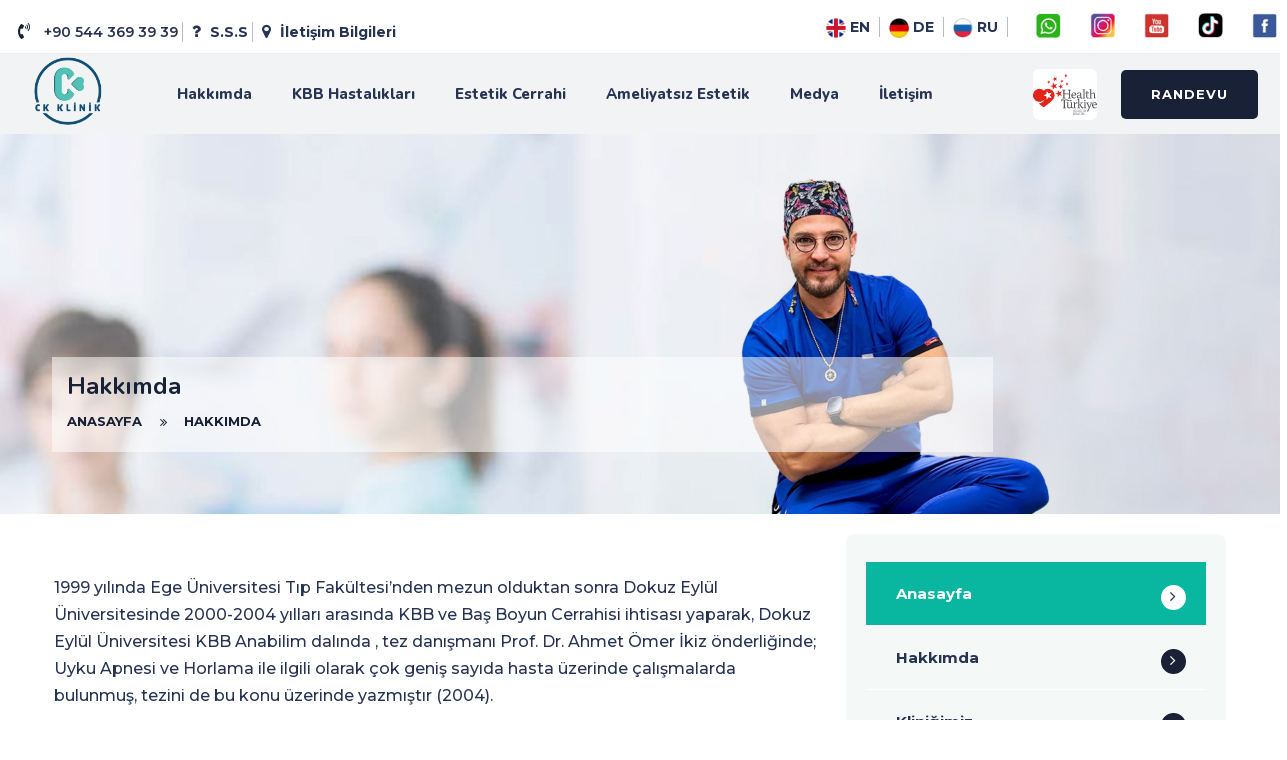

--- FILE ---
content_type: text/html; charset=UTF-8
request_url: https://cemkaras.com/page/hakkimda/
body_size: 7951
content:
<!doctype html>
<html lang="tr">
<head>
<meta charset="utf-8">
<meta http-equiv="X-UA-Compatible" content="IE=edge">
<meta name="viewport" content="width=device-width, initial-scale=1">
<title>Hakkımda | KBB Hastalıkları - Yüz ve Burun Estetiği (Rinoplasti) Uzmanı | İZMİR</title>
<meta name="description" content="1999 yılında Ege Üniversitesi Tıp Fakültesi nden mezun olduktan sonra  9 Eylül Üniversitesi’nde KBB ve Baş Boyun Cerrahisi ihtisası yaparak, 9 Eylül Üniversitesi KBB Anabilim dalın da Uyku Apnesi ve Horlama ile ilgili olarak çok geniş sayıda hasta üzerinde çalışmalarda bulunmuş, tezini de bu konu üzerinde yazmıştır." />

	<meta name="keywords" content="cem karas, kbb uzmanı, burun estetiği, kbb hastalıkları, yüz estetiği, estetik ameliyat, estetik operasyon">
	<meta name="author" content="Cem Karas - Op.Dr. Cem KARAS" />
	<base href="https://cemkaras.com/">
	<link rel="shortcut icon" href="../../../uploads/site-ayarlari/ck-klinik-izmir-logo.png" />
	<link rel="canonical" href="https://cemkaras.com/page/hakkimda/"/>

	<link rel="stylesheet" media="screen" href="css/bootstrap.min.css">
	<!-- Fontawesome -->
	<link rel="stylesheet" media="screen" href="css/fontawesome.css">
	<!-- Flaticon -->
	<link rel="stylesheet" media="screen" href="css/flaticon.css">
	<!-- optico Icons -->
	<link rel="stylesheet" media="screen" href="css/pbminfotech-base-icons.css">
	<!-- Themify Icons -->
	<link rel="stylesheet" media="screen" href="css/themify-icons.css">
	<!-- Slick -->
	<link rel="stylesheet" media="screen" href="css/swiper.min.css">
	<!-- Magnific -->
	<link rel="stylesheet" media="screen" href="css/magnific-popup.css">
	<!-- AOS -->
	<link rel="stylesheet" media="screen" href="css/aos.css">
	<!-- Shortcode CSS -->
	<link rel="stylesheet" media="screen" href="css/shortcode.css?v=325524237551">
	<!-- Base CSS -->
	<link rel="stylesheet" media="screen" href="css/base.css">
	<!-- Style CSS -->
	<link rel="stylesheet" media="screen" href="css/style.css">
	<!-- Responsive CSS -->
	<link rel="stylesheet" media="screen" href="css/responsive.css">
	<!-- REVOLUTION STYLE SHEETS -->
	<link rel="stylesheet" media="screen" type="text/css" href="revolution/rs6.css">
	
	<link rel="stylesheet" media="screen" href="css/lightbox.css">
    <link rel="stylesheet" media="screen" href="css/cookieconsent.css" media="print" onload="this.media='all'">

	<!-- Google tag (gtag.js) -->
	<script async src="https://www.googletagmanager.com/gtag/js?id=UA-139217539-1"></script>
	<script>
	  window.dataLayer = window.dataLayer || [];
	  function gtag(){dataLayer.push(arguments);}
	  gtag('js', new Date());

	  gtag('config', 'UA-139217539-1');
	</script>
	<!-- Google tag (gtag.js) -->
	<script async src="https://www.googletagmanager.com/gtag/js?id=G-HTGDF578GM"></script>
	<script>
	  window.dataLayer = window.dataLayer || [];
	  function gtag(){dataLayer.push(arguments);}
	  gtag('js', new Date());

	  gtag('config', 'G-HTGDF578GM');
	</script>
	<style>
	    .health-turkiye-button {
	        display: block;
	        background-color: #fff; 
	        padding-inline: 12px; 
	        border-radius: 6px;
	        transition: background-color .25s ease-in-out;
	    }
	    
	    .health-turkiye-button:hover {
	        background-color: #ffbdbd;
	    }
	</style>
	<meta name="yandex-verification" content="06162a9220d49e48" />

</head>

<body>

      <div class="page-wrapper">

        	<header class="site-header header-style-2">
		<div class="pbmit-header-overlay">
			<div class="container-fuild">
				<div class="pre-header d-block d-sm-none">
					<div class="d-flex align-items-center justify-content-between ">
						<div class="pbmit-pre-header-left">
							<ul class="pbmit-contact-info  ">
								<li>
									<i class="pbmit-base-icon-phone-volume-solid"></i> <a href="tel:+90 544 369 39 39">+90 544 369 39 39</a>
								</li>
							</ul>	
						</div>
						<div class="pbmit-pre-header-right">
							<ul class="pbmit-contact-info" style="font-size: 14px;font-weight: bold; ">
								<li class=""><a style="margin-right: 5px;" title="English" href="https://en.cemkaras.com"><img style="margin-right: 0px;height: 20px;" src="images/ingilizce.png" alt="English"> EN</a></li>
								<li class=""><a style="margin-right: 5px;" title="Deutsch" href="https://de.cemkaras.com"><img style="margin-right: 0px;height: 20px;" src="images/deutsche.png" alt="Deutsch"> DE</a></li>
								<li class=""><a style="margin-right: 5px;" title="Русский" href="https://ru.cemkaras.com"><img style="margin-right: 0px;height: 20px;" src="images/russian.png" alt="Русский"> RU</a></li>
							</ul>						
						</div>
					</div>
				</div>
                <div class="pre-header d-none d-sm-block">
					<div class="container-fuild">
						<div class="row">
							<div class="d-flex align-items-center justify-content-between">
								<div class="pbmit-pre-header-left">
									<ul class="pbmit-contact-info ">
										<li>
											<i class="pbmit-base-icon-phone-volume-solid"></i> <a href="tel:+90 544 369 39 39">+90 544 369 39 39</a>
										</li>
										<li><a href="faq/"><i class="fa fa-question"></i><b> S.S.S</b></a></li>
										<li><a href="contact/"><i class="fa fa-map-marker"></i><b> İletişim Bilgileri</b></a></li>
									</ul>	
								</div>
								<div class="pbmit-pre-header-right">
									<ul class="pbmit-contact-info" style="font-size: 14px;font-weight: bold;">
										<li class=""><a style="margin-right: 5px;" title="English" target="_blank" href="https://en.cemkaras.com"><img style="margin-right: 0px;height: 20px;" src="images/ingilizce.png" alt="English"> EN</a></li>
										<li class=""><a style="margin-right: 5px;" title="Deutsch" target="_blank" href="https://de.cemkaras.com"><img style="margin-right: 0px;height: 20px;" src="images/deutsche.png" alt="Deutsch"> DE</a></li>
										<li class=""><a style="margin-right: 5px;" title="Русский" target="_blank" href="https://ru.cemkaras.com"><img style="margin-right: 0px;height: 20px;" src="images/russian.png" alt="Русский"> RU</a></li>
									 <li>
										<ul class="pbmit-social-links d-none d-lg-block" style="padding-bottom:10px;">
											<li class="pbmit-social-lik"><a class="px-2" target="_blank" href="https://wa.me/905443693939"><img style="margin-right: 0px;max-height:25px" src="images/whatsapp.png" alt="Whatsapp"></a></li>
											<li class="pbmit-social-li"><a class="ps-2" target="_blank" href="https://www.instagram.com/dr.cemkaras/"><img style="margin-right: 5px;max-height:25px;" src="images/instagram.png" alt="Instagram"></a></li>
											<li class="pbmit-social-li"><a class="ps-2" target="_blank" href="https://www.youtube.com/channel/UCXXjtQONXvasGBM9zXf6Q0Q"><img style="margin-right: 5px;max-height:25px" src="images/youtube.png" alt="Youtube"></a></li>
											<li class="pbmit-social-li"><a class="ps-2" target="_blank" href="https://www.tiktok.com/@ckklinik"><img style="margin-right: 5px;max-height:25px" src="images/tiktok.png" alt="TikTok"></a></li>
											<li class="pbmit-social-li"><a class="px-2" target="_blank" href="https://www.facebook.com/dr.cemkaras"><img style="margin-right: 0px;max-height:25px" src="images/facebook.png" alt="Facebook"></a></li>
										</ul>
									 </li>
								  </ul>						
								</div>
							</div>
						</div>
					</div>
                </div>
                  <div class="site-header-menu">
                     <div class="container-fuild">
                        <div class="row">
                              <div class="d-flex align-items-center justify-content-between ">
                                 <div class="pbmit-logo-menuarea">
                                    <div class="site-branding">
                                       <h1 class="site-title">
											<a  href="https://cemkaras.com" title="KBB Hastalıkları - Yüz ve Burun Estetiği (Rinoplasti) Uzmanı | İZMİR" rel="home">
												<img src="../../../uploads/site-ayarlari/ck-klinik-izmir-logo.png" alt="KBB Hastalıkları - Yüz ve Burun Estetiği (Rinoplasti) Uzmanı | İZMİR">
											</a>
                                       </h1>		        
                                    </div>
                                    <div class="me-4">
								        <a href="https://healthturkiye.com/tr/hospital/op.-dr.-cem-karas-muayenehanesi" class="health-turkiye-button d-xl-none" target="_blank">
								            <img src="images/healthturkiye-logo.svg" width="64" height="51" class="object-fit-cover">
								        </a>
								    </div>
                                    <div class="site-navigation ml-auto">
                                       <nav class="main-menu navbar-expand-xl navbar-light">
                                          <div class="navbar-header">
                                             <button class="navbar-toggler" type="button" data-bs-toggle="collapse" data-bs-target="#navbarSupportedContent" aria-controls="navbarSupportedContent" aria-expanded="false" aria-label="Toggle navigation">
                                                <i class="pbmit-base-icon-menu-1"></i>
                                             </button>
                                          </div>
                                          <div class="collapse navbar-collapse clearfix" id="navbarSupportedContent">
										<ul class="navigation clearfix">
											<li class="dropdown">
												<a class="" href="#">Hakkımda</a>
												<ul class="mega-submenu">
																										  <li><a href="page/hakkimda/">Hakkımda</a></li>
																										  <li><a href="page/klinigimiz/">Kliniğimiz</a></li>
																										  <li><a href="page/sertifikalar/">Sertifikalar</a></li>
																										    <li><a href="anlasmali-hastaneler/">Anlaşmalı Hastaneler</a></li>
													  <li><a href="faq/">Sıkça Sorulan Sorular</a></li>

												</ul>
											</li>

																								<li class="dropdown">
													<a href="kbb-hastaliklari/" class="mega-menu-link">KBB Hastalıkları</a>
													<ul class="mega-submenu">
													  														<li class="dropdown">
															<a class="mega-menu-link" href="kulak-hastaliklari/"> Kulak Hastalıkları</a>
															<ul class="mega-submenu" style="">
															  																<li><a href="ani-isitme-kaybi/"> Ani İşitme Kaybı</a></li>
															  																<li><a href="yasa-bagli-isitme-kaybi/"> Yaşa Bağlı İşitme Kaybı</a></li>
															  																<li><a href="orta-kulak-enfeksiyonu/"> Orta Kulak Enfeksiyonu</a></li>
															  																<li><a href="dis-kulak-enfeksiyonu/"> Dış Kulak Enfeksiyonu</a></li>
															  																<li><a href="kulak-kiri/"> Kulak Kiri</a></li>
															  																<li><a href="meniere-hastaligi/"> Meniere Hastalığı</a></li>
															  																<li><a href="otoskleroz/"> Otoskleroz</a></li>
															  																<li><a href="vertigo/"> Vertigo</a></li>
															  																<li><a href="kulak-cinlamasi-tinnitus/"> Kulak Çınlaması (Tinnitus)</a></li>
															  																<li><a href="yuz-felci/"> Yüz Felci</a></li>
															  															</ul>
														</li>
													  														<li class="dropdown">
															<a class="mega-menu-link" href="burun-hastaliklari/"> Burun Hastalıkları</a>
															<ul class="mega-submenu" style="">
															  																<li><a href="alerjik-rinit/"> Alerjik Rinit</a></li>
															  																<li><a href="burun-kanamasi/"> Burun Kanaması</a></li>
															  																<li><a href="burun-kemigi-egriligi/"> Burun Kemiği Eğriliği</a></li>
															  																<li><a href="burun-kemigi-kirigi/"> Burun Kemiği Kırığı</a></li>
															  																<li><a href="nazal-polip/"> Nazal Polip</a></li>
															  																<li><a href="koku-alma-bozukluklari/"> Koku Alma Bozuklukları</a></li>
															  																<li><a href="nezle-ve-grip/"> Nezle ve Grip</a></li>
															  																<li><a href="sinuzit/"> Sinüzit</a></li>
															  																<li><a href="geniz-etibademcik-ameliyati/"> Geniz Eti & Bademcik Ameliyatı</a></li>
															  															</ul>
														</li>
													  														<li class="dropdown">
															<a class="mega-menu-link" href="bogaz-hastaliklari/"> Boğaz Hastalıkları</a>
															<ul class="mega-submenu" style="">
															  																<li><a href="dil-bagi/"> Dil Bağı</a></li>
															  																<li><a href="faranjit/"> Faranjit</a></li>
															  																<li><a href="bademcik-ve-geniz-eti/"> Bademcik ve Geniz Eti</a></li>
															  																<li><a href="agiz-kokusu/"> Ağız Kokusu</a></li>
															  																<li><a href="uyku-apnesi-ve-horlama/"> Uyku Apnesi Ve Horlama</a></li>
															  																<li><a href="agiz-ici-lezyon-aft/"> Ağız İçi Lezyon (Aft)</a></li>
															  																<li><a href="girtlak-reflusu/"> Gırtlak Reflüsü</a></li>
															  																<li><a href="tiroid/"> Tiroid</a></li>
															  																<li><a href="larenjit-girtlak-iltihabi/"> Larenjit (Gırtlak İltihabı)</a></li>
															  																<li><a href="ses-teli-rahatsizliklari/"> Ses Teli Rahatsızlıkları</a></li>
															  																<li><a href="reflu/"> Reflü</a></li>
															  															</ul>
														</li>
													  														<li class="dropdown">
															<a class="mega-menu-link" href="cocuk-kbb-hastaliklari/"> Çocuk KBB Hastalıkları</a>
															<ul class="mega-submenu" style="">
															  																<li><a href="cocuklarda-alerjik-rinit/"> Çocuklarda Alerjik Rinit</a></li>
															  																<li><a href="cocuklarda-burun-kanamasi/"> Çocuklarda Burun Kanaması</a></li>
															  																<li><a href="cocuklarda-obstruktif-uyku-apnesi/"> Çocuklarda Obstrüktif Uyku Apnesi</a></li>
															  																<li><a href="cocuklarda-sinuzit/"> Çocuklarda Sinüzit</a></li>
															  																<li><a href="cocuklarda-geniz-eti-ameliyati/"> Çocuklarda Geniz Eti Ameliyatı</a></li>
															  																<li><a href="kulak-burun-ve-bogazdaki-yabanci-cisimler/"> Kulak, Burun ve Boğazdaki Yabancı Cisimler</a></li>
															  																<li><a href="cocuklarda-orta-kulak-iltihabi/"> Çocuklarda Orta Kulak İltihabı</a></li>
															  																<li><a href="dil-bagi-belirtileri-ve-tedavisi/"> Dil Bağı Belirtileri ve Tedavisi</a></li>
															  															</ul>
														</li>
													  													</ul>
												</li>
																								<li class="dropdown">
													<a href="estetik-cerrahi/" class="mega-menu-link">Estetik Cerrahi</a>
													<ul class="mega-submenu">
													  														<li class="dropdown">
															<a class="mega-menu-link" href="burun-estetigi/"> Burun Estetiği</a>
															<ul class="mega-submenu" style="">
															  																<li><a href="burun-estetigi-rinoplasti/"> Burun Estetiği (Rinoplasti)</a></li>
															  																<li><a href="revizyon-burun-estetigi/"> Revizyon Burun Estetiği</a></li>
															  																<li><a href="burun-ucu-estetigi/"> Burun Ucu Estetiği</a></li>
															  																<li><a href="ameliyatsiz-burun-estetigi/"> Ameliyatsız Burun Estetiği</a></li>
															  																<li><a href="burun-estetik-cerrahisi/"> Burun Estetik Cerrahisi</a></li>
															  															</ul>
														</li>
													  														<li class="dropdown">
															<a class="mega-menu-link" href="kulak-estetigi/"> Kulak Estetiği</a>
															<ul class="mega-submenu" style="">
															  																<li><a href="kepce-kulak-ameliyati-otoplasti/"> Kepçe Kulak Ameliyatı (Otoplasti)</a></li>
															  																<li><a href="kulak-estetigi-ameliyati/"> Kulak Estetiği Ameliyatı</a></li>
															  															</ul>
														</li>
													  														<li class="dropdown">
															<a class="mega-menu-link" href="yuz-estetigi/"> Yüz Estetiği</a>
															<ul class="mega-submenu" style="">
															  																<li><a href="kas-kaldirma-ameliyati/"> Kaş Kaldırma Ameliyatı</a></li>
															  																<li><a href="cene-ucu-estetigi/"> Çene Ucu Estetiği</a></li>
															  																<li><a href="goz-kapagi-estetigi/"> Göz Kapağı Estetiği</a></li>
															  																<li><a href="yuz-germe-ameliyati/"> Yüz Germe Ameliyatı</a></li>
															  																<li><a href="dudak-estetigi/"> Dudak Estetiği</a></li>
															  																<li><a href="alin-germe-ameliyati/"> Alın Germe Ameliyatı</a></li>
															  																<li><a href="goz-alti-isik-dolgusu/"> Göz Altı Işık Dolgusu</a></li>
															  																<li><a href="gamze-estetigi/"> Gamze Estetiği</a></li>
															  																<li><a href="gamze-olusturma/"> Gamze Oluşturma</a></li>
															  																<li><a href="yuz-genclestirme/"> Yüz Gençleştirme</a></li>
															  															</ul>
														</li>
													  													</ul>
												</li>
																								<li class="dropdown">
													<a href="ameliyatsiz-estetik/" class="mega-menu-link">Ameliyatsız Estetik</a>
													<ul class="mega-submenu">
													  														<li class="dropdown">
															<a class="" href="dudak-estetigi/"> Dudak Estetiği</a>
															<ul class="mega-submenu" style="display:none;">
															  															</ul>
														</li>
													  														<li class="dropdown">
															<a class="" href="burun-dolgusu/"> Burun Dolgusu</a>
															<ul class="mega-submenu" style="display:none;">
															  															</ul>
														</li>
													  														<li class="dropdown">
															<a class="" href="cene-dolgusu/"> Çene Dolgusu</a>
															<ul class="mega-submenu" style="display:none;">
															  															</ul>
														</li>
													  														<li class="dropdown">
															<a class="" href="mezoterapi-uygulamalari/"> Mezoterapi Uygulamaları</a>
															<ul class="mega-submenu" style="display:none;">
															  															</ul>
														</li>
													  														<li class="dropdown">
															<a class="" href="altin-igne-uygulamasi/"> Altın İğne Uygulaması</a>
															<ul class="mega-submenu" style="display:none;">
															  															</ul>
														</li>
													  														<li class="dropdown">
															<a class="" href="medikal-cilt-bakimi/"> Medikal Cilt Bakımı</a>
															<ul class="mega-submenu" style="display:none;">
															  															</ul>
														</li>
													  														<li class="dropdown">
															<a class="" href="dolgu-uygulamalari/"> Dolgu Uygulamaları</a>
															<ul class="mega-submenu" style="display:none;">
															  															</ul>
														</li>
													  														<li class="dropdown">
															<a class="" href="iple-yuz-germe/"> İple Yüz Germe</a>
															<ul class="mega-submenu" style="display:none;">
															  															</ul>
														</li>
													  														<li class="dropdown">
															<a class="" href="botox/"> Botox</a>
															<ul class="mega-submenu" style="display:none;">
															  															</ul>
														</li>
													  														<li class="dropdown">
															<a class="" href="tripolar-radyofrekans/"> Tripolar Radyofrekans</a>
															<ul class="mega-submenu" style="display:none;">
															  															</ul>
														</li>
													  														<li class="dropdown">
															<a class="" href="dermapen-tedavisi/"> Dermapen Tedavisi</a>
															<ul class="mega-submenu" style="display:none;">
															  															</ul>
														</li>
													  													</ul>
												</li>
																								<li class="dropdown">
													<a class="" href="#">Medya</a>
													<ul class="mega-submenu">
														<li class="nav-item"><a href="press/">Basında Cem KARAS </a></li>
														<li class="nav-item"><a href="videos/">Video Galeri</a></li>
														<li class="nav-item"><a href="photos/">Foto Galeri</a></li>
														<li class="nav-item"><a href="blogs/">Blog </a></li>
													</ul>
												</li>
												<li><a href="contact/">İletişim</a></li>
											</ul>
										  </div>
									   </nav>
									</div>
								 </div>
								 <div class="pbmit-right-box d-none d-sm-flex align-items-sm-center">
								    <div class="me-4">
								        <a href="https://healthturkiye.com/tr/hospital/op.-dr.-cem-karas-muayenehanesi" class="health-turkiye-button d-none d-xl-block" target="_blank">
								            <img src="images/healthturkiye-logo.svg" width="64" height="51" class="object-fit-cover" />
								        </a>
								    </div>
									<div class="menu-right-box d-flex align-items-center">
									   <div class="pbmit-header-button">
										  <a href="appointment/" class="pbmit-btn">Randevu</a>
									   </div>
									</div>
								 </div>
							</div>
						</div>
					</div>
				</div>
			</div>
		</div>
	</header>

		<div class="pbmit-title-bar-wrapper">
			<div class="container">
				<div class="pbmit-title-bar-content">
				   <div class="pbmit-title-bar-content-inner">
					  <div class="pbmit-tbar">
						 <div class="pbmit-tbar-inner container">
							<h1 class="pbmit-tbar-title"> Hakkımda</h1>
						 </div>
					  </div>
					  <div class="pbmit-breadcrumb">
						 <div class="pbmit-breadcrumb-inner">
							<span><a title="" href="" class="home"><span>Anasayfa</span></a></span>
							<span class="sep"><i class="pbmit-base-icon-angle-double-right"></i></span>

							<span>
							   <span class="post-root post post-post current-item"> Hakkımda</span>
							</span>
						 </div>
					  </div>
				   </div>
				</div> 
			</div> 
		</div>
		
				
        <div class="page-content">
               <div class="container">
					<div class="row">
						<div class="col-lg-12 blog-right-col">
                            <article class="post blog-details">                                        
                                <div class="post-content">                                       
									<p>1999 yılında Ege Üniversitesi Tıp Fakültesi&rsquo;nden mezun olduktan sonra Dokuz Eylül Üniversitesinde 2000-2004 yılları arasında KBB ve Baş Boyun Cerrahisi ihtisası yaparak, Dokuz Eylül Üniversitesi KBB Anabilim dalında , tez danışmanı Prof. Dr. Ahmet &Ouml;mer İkiz &ouml;nderliğinde; Uyku Apnesi ve Horlama ile ilgili olarak çok geniş sayıda hasta üzerinde çalışmalarda bulunmuş, tezini de bu konu üzerinde yazmıştır (2004).&nbsp;</p>

<p>2001 yılından itibaren ilgi alanı olan Rinoloji üzerine yoğunlaşmaya başlayan Op. Dr. Cem Karas, ardından uzman olarak Dokuz Eylül Üniversitesi KBB anabilim dalında görev almıştır. Vatani Görevini Gelibolu Askeri Hastanesinde 2005 yılında yaptığı dönemde rinolojiyle daha çok ilgilenmiş ve bu süre zarfında şu anda popülerlik kazanan birçok tekniği gerçekleştirdiği 700&#39;e yakın operasyon ile uygulama ve karşılaştırma olanağı bulmuş ve bu alanda uzmanlık kazanmıştır.&nbsp;<br />


<p>2006 - 2017 yılları arasında 11 yıllık yoğun çalışma temposu sonrasında, kazanmış olduğu bilgi birikim ve tecrübelerle kariyerine serbest hekim olarak devam etmiştir.&nbsp;<br />
Ülkemizdeki, y&uuml;z plastik cerrahi derneği, KBB ve başboyun cerrahisi derneği, rinoloji derneği &uuml;yeliği&nbsp; yanı sıra Avrupa Fasial Plastik Cerrahi Akademisi(EAFPS) üyesidir.<br />
Op. Dr. Cem Karas Hollanda&rsquo;da Amsterdam Üniversitesinde Prof. Dr. Gilbert TRENITE yönetiminde Estetik Burun Cerrahisi konusunda çalışmalarda bulunmuştur.&nbsp;<br />
Amerika&rsquo;da SanDiego ve Hollywood&rsquo;da Amerikan Fasial Plastik Cerrahi Akademisinde yüz güzelleştirme ve gençleştirme konusunda çalışmalar gerçekleştirmiştir.</p>
									<div class="row">
																				<div class="col-sm-12 col-md-6">
											<article class="pbmit-service-style-1">
											<div class="pbminfotech-post-item">
												<div class="pbmit-service-icon-overlay">
													<div class="pbmit-featured-wrapper">
														<a data-lightbox="example-set" data-title="" href="../../../uploads//ec22e78461hakkimda-(1)22.jpg">
															<img style="width:100%; height:330px; object-fit:cover;" src="../../../uploads//ec22e78461hakkimda-(1)22.jpg" class="img-fluid" alt="service 1"/>
														</a>
													</div>
												</div>
											</div>
											</article><hr />
										</div>
																				<div class="col-sm-12 col-md-6">
											<article class="pbmit-service-style-1">
											<div class="pbminfotech-post-item">
												<div class="pbmit-service-icon-overlay">
													<div class="pbmit-featured-wrapper">
														<a data-lightbox="example-set" data-title="" href="../../../uploads//731c24B3B829F-5D89-426B-988B-63959A5B1425(1).png">
															<img style="width:100%; height:330px; object-fit:cover;" src="../../../uploads//731c24B3B829F-5D89-426B-988B-63959A5B1425(1).png" class="img-fluid" alt="service 1"/>
														</a>
													</div>
												</div>
											</div>
											</article><hr />
										</div>
																			</div>
                                </div>
                            </article> 
                        </div>
						<div class="col-lg-3 blog-left-col">
							<aside class="sidebar">
								
																<aside class="widget post-list">
									<div class="all-post-list">
									 <ul>
										<li class="post-active"><a href="">Anasayfa </a></li>
																				  <li><a href="page/hakkimda/">Hakkımda</a></li>
																				  <li><a href="page/klinigimiz/">Kliniğimiz</a></li>
																				  <li><a href="page/sertifikalar/">Sertifikalar</a></li>
										
										  										  <li class="mega-menu-item">
												<a href="kbb-hastaliklari/" class="mega-menu-link">KBB Hastalıkları</a>
											</li>
																					  <li class="mega-menu-item">
												<a href="estetik-cerrahi/" class="mega-menu-link">Estetik Cerrahi</a>
											</li>
																					  <li class="mega-menu-item">
												<a href="ameliyatsiz-estetik/" class="mega-menu-link">Ameliyatsız Estetik</a>
											</li>
																						<li class="nav-item"><a href="press/">Basında Cem KARAS </a></li>
											<li class="nav-item"><a href="faq/">Sıkça Sorulan Sorular</a></li>

											<li class="nav-item"><a href="videos/">Video Galeri</a></li>
											<li class="nav-item"><a href="photos/">Foto Galeri</a></li>
											<li class="nav-item"><a href="blogs/">Blog </a></li>
											<li class="nav-item"><a href="contact/">İletişim </a></li>
									 </ul>
									</div>
								</aside>
																
								<aside class="widget post-list">
									<div class="all-post-list">
										<ul>
										<li class="post-active"><a href="KVKK">KVKK </a></li>
																						<li><a href="page/kvkk-aydinlatma-metni/">KVKK Aydınlatma Metni</a></li>
																																	<li><a href="page/cerez-politikasi/">Çerez Politikası</a></li>
																																	<li><a href="page/acik-riza-metni/">Açık Rıza Metni</a></li>
																																	<li><a href="page/gizlilik-ve-kisisel-verilerin-korunmasi-politikasi/">Gizlilik Ve Kişisel Verilerin Korunması Politikası</a></li>
																						<li><a target='_blank'  href='ilgili-kisi-basvuru-formu.pdf'>İlgili Kişi Başvuru Formu</a></li>																					</ul>
									</div>
								</aside>
							</aside>
						</div>
					</div>
				</div>
            </div>


		


		        <footer class="footer site-footer">
            <div class="footer-wrap pbmit-footer-big-area">
               <div class="container">
                  <div class="row align-items-center">
                     <div class="col-md-12">
                        <div class="row">
                              <div class="pbmit-footer-boxes col-md-4">
                                 <div class="pbmit-footer-contact-info">
                                    <div class="pbmit-footer-contact-info-inner d-flex align-items-center">
                                       <i class="pbmit-base-icon-location"></i>
                                       <div class="pbmit-footer-contact-info-wrap" style="">
                                          <span class="pbmit-label">Adres</span> Karşıyaka/İzmir/TÜRKİYE<br /><a target="_blank" href="https://goo.gl/maps/txj6irUHvP2okqao9"> Harita Konum </a>
                                       </div>
                                    </div>
                                 </div>
                              </div>
                              <div class="pbmit-footer-boxes col-md-4">
                                 <div class="pbmit-footer-contact-info">
                                    <div class="pbmit-footer-contact-info-inner d-flex align-items-center">
                                       <i class="pbmit-base-icon-phone"></i>
                                       <div class="pbmit-footer-contact-info-wrap">
                                          <span class="pbmit-label">GSM</span>  <a target="_blank" href="tel:+90 544 369 39 39">+90 544 369 39 39</a>
                                       </div>
                                    </div>
                                 </div>
                              </div>
                              <div class="pbmit-footer-boxes col-md-4">
                                 <div class="pbmit-footer-contact-info">
                                    <div class="pbmit-footer-contact-info-inner d-flex align-items-center">
                                       <i class="pbmit-base-icon-phone"></i>
                                       <div class="pbmit-footer-contact-info-wrap">
                                          <span class="pbmit-label">Telefon</span>  <a target="_blank" href="tel:"></a>
                                       </div>
                                    </div>
                                 </div>
                              </div>
                        </div>
                     </div>
                  </div>
               </div>
            </div>
            <div class="pbmit-footer-widget-area">
				<div class="container">
					<div class="row">
						<div class="col-md-6 col-lg-4">
							<div class="widget pbmit-float-menu">
							   <h3 class="widget-title">Kısayollar</h3>
							   <ul>
																		<li class="menu-item ">
										<a href="page/hakkimda">Hakkımda</a>
									</li>
																		<li class="menu-item ">
										<a href="page/klinigimiz">Kliniğimiz</a>
									</li>
																		<li class="menu-item ">
										<a href="page/sertifikalar">Sertifikalar</a>
									</li>
																											<li class="menu-item">
										<a href="kbb-hastaliklari/" class="mega-menu-link">KBB Hastalıkları</a>
									</li>
																		<li class="menu-item">
										<a href="estetik-cerrahi/" class="mega-menu-link">Estetik Cerrahi</a>
									</li>
																		<li class="menu-item">
										<a href="ameliyatsiz-estetik/" class="mega-menu-link">Ameliyatsız Estetik</a>
									</li>
																		<li class="menu-item "><a href="press/">Basında Cem Karas</a></li>
									<li class="menu-item "><a href="videos/">Video Galeri</a></li>
									<li class="menu-item "><a href="photos/">Fotoğraf Galeri</a></li>
									<li class="menu-item "><a href="appointment/">Randevu Oluştur</a></li>
									<li class="menu-item "><a href="blogs/">Blog</a></li>
									<li class="menu-item "><a href="contact/">İletişim</a></li>
								</ul>
							</div>
						</div>
						<div class="col-md-6 col-lg-4">
							<div class="pbmit-two-widget">
							   <div class="widget text-center footer-social-links" >
									<img class="altlogo" style="max-height:80px;margin-top: -10px;" src="../../../uploads/site-ayarlari/ck-klinik-izmir-logo.png" alt="KBB Hastalıkları - Yüz ve Burun Estetiği (Rinoplasti) Uzmanı | İZMİR">
									<hr /><br />
									<div class="row">
									    <div class="col-md-12 d-flex align-items-center text-center justify-content-center">
							                <span>Anlaşmalı Hastaneler</span>
							            </div>
									    <div class="col-md-12 pt-4">
									        <a href="anlasmali-hastaneler/">
									            <img src="assets/acibadem-logo.svg" class="img-fluid w-100">
									        </a>    
									    </div>
									</div>
							   </div>
							</div>
						</div>
						<div class="col-md-6 col-lg-4">
							<div class="widget">
								<h3 class="widget-title">Çalışma Saatleri</h3>
								<ul class="pbmit-timelist-list">
									<li>	
										<span class="pbmit-timelist-li-title">Pazartesi-Cuma 10:00 – 18:00</span><br />
									</li>
									<li>
										<span class="pbmit-timelist-li-title">Cumatesi 10:00 – 18:00</span><br />
									</li>
									<li>
										<span class="pbmit-timelist-li-title">Pazar Kapalı</span>
									</li>
								</ul><br />
								<div class="pbmit-footer-boxes col-md-12">
									<div class="pbmit-footer-contact-info">
										<div class="pbmit-footer-contact-info-inner d-flex align-items-center">
										   <i class="pbmit-base-icon-phone"></i>
											<div class="pbmit-footer-contact-info-wrap">
											  <span class="pbmit-label">Hemen Bize Ulaşın </span>  <a target="_blank" href="tel:+90 544 369 39 39">+90 544 369 39 39</a>
											</div>
										</div>
									</div>
								</div>
								<hr />
								<div class="footer-social-custom">
								    <h3 style="font-size:18px;"class="widget-title">Sosyal Medyada Takip Edin</h3>
									<a class="px-2" target="_blank" href="https://wa.me/905443693939"><img style="margin-right: 0px;max-height:35px" src="images/whatsapp.png" alt=""></a>
									<a class="ps-2" target="_blank" href="https://www.instagram.com/dr.cemkaras/"><img style="margin-right: 5px;max-height:35px;" src="images/instagram.png" alt=""></a>
									<a class="ps-2" target="_blank" href="https://www.youtube.com/channel/UCXXjtQONXvasGBM9zXf6Q0Q"><img style="margin-right: 5px;max-height:35px" src="images/youtube.png" alt=""></a>
									<a class="ps-2" target="_blank" href="https://www.tiktok.com/@ckklinik"><img style="margin-right: 5px;max-height:35px" src="images/tiktok.png" alt=""></a>
									<a class="px-2" target="_blank" href="https://www.facebook.com/dr.cemkaras"><img style="margin-right: 0px;max-height:35px" src="images/facebook.png" alt=""></a>
							    </div>
							</div>
						</div>

						<div class="col-md-12 col-lg-12">
							<hr />
							<p style="text-align:Center;     margin: 0 0 1px;">
								<i class="pbmit-base-icon-arrow-right	"></i> 
								Web Sitesi içeriği sadece bilgilendirme amaçlıdır, tanı ve tedavi için mutlaka doktorunuza başvurunuz.
							</p>
						</div>
					</div>
				</div>
            </div>

            <div class="pbmit-footer-section pbmit-bg-color-secondary">
               <div class="container">
					<div class="pbmit-footer-text-inner" style="padding-top: 30px;padding-bottom: 70px">   
						 <div class="pbmit-footer-copyright-box" style="font-size:14px;"> © 2023 - ~ Cem KARAS Tüm Hakları Saklıdır! <BR />
							Tüm Dijital Faaliyetleri <a style="color:#09b7a0;" target="_blank" rel="nofollow" href="https://www.denizweb.com.tr/">Deniz-Web Ajans</a> tarafından yürütülmektedir.
						 </div>
						 <div class="pbmit-footer-copyright-box">
							<ul style="font-size:14px;">
								<li class="pbmit-footer-menu li">
									<a href="KVKK">> KVKK</a>
								</li>
								<li class="pbmit-footer-menu li">
									<a href="contact">> İletişim</a>
								</li>
							</ul>
						 </div>
					</div>
					<div class="bottom-toolbar with-whatsapp">
						<div class="bottom-toolbar-inner _flex _aic _jcsb">
							<a target="_blank" onclick="gtag_report_conversion('tel:+90 544 369 39 39')" href="tel:++90 544 369 39 39" class="b-facebook">
								<span><i style="font-size:24px;"><i style="font-size:24px;" class="fa fa-phone"></i></i></span>
							</a>
							<a target="_blank" href="https://wa.me/905443693939" class="b-whatsapp">
								<span><i style="font-size:30px;"><i style="font-size:28px;" class="fa fa-whatsapp"></i></i></span>
							</a>
							<a style="background-color: #fd5022;" target="_blank" href="https://www.instagram.com/dr.cemkaras/" class="b-twitter">
								<span><i style="color:#fff;font-size:24px;"><i class="fa fa-instagram"></i></i></span>
							</a>
							<a style="background-color: #2260fd;" target="_blank" onclick="gtag_report_conversion('mailto:randevu@cemkaras.com')" href="mailto:randevu@cemkaras.com" class="b-settings">
								<span><i style="font-size:24px;"><i style="font-size:24px;" class="fa fa-envelope"></i></i></span>
							</a>
						</div>
					</div>
               </div>
            </div>
		</footer>
</div>
    
	
	<!-- jQuery JS -->
	<script src="js/jquery.min.js"></script>
	<!-- Popper JS -->
	<script defer src="js/popper.min.js"></script>
	<!-- Bootstrap JS --> 
	<script src="js/bootstrap.min.js"></script>
	<script src="js/lightbox-plus-jquery.js"></script>
	<!-- jquery Waypoints JS -->
	<script defer src="js/jquery.waypoints.min.js"></script>
	<!-- jquery Appear JS -->
	<script defer src="js/jquery.appear.js"></script>
	<!-- Numinate JS -->
	<script defer src="js/numinate.min.js"></script>
	<!-- Slick JS -->
	<script defer src="js/swiper.min.js"></script>
	<!-- Magnific JS -->
	<script defer src="js/jquery.magnific-popup.min.js"></script>
	<!-- Circle Progress JS -->
	<script defer src="js/circle-progress.js"></script> 
	<!-- countdown JS -->
	<script defer src="js/jquery.countdown.min.js"></script> 
	<!-- AOS -->
	<script defer src="js/aos.js"></script>
	<!-- Scripts JS -->
	<script defer src="js/scripts.js"></script>
	<!-- Revolution JS -->
	<script defer src="revolution/rslider.js"></script>
	<script defer src="revolution/rbtools.min.js"></script>
	<script defer src="revolution/rs6.min.js"></script>
	<script defer src="js/cookieconsent.js"></script>
    <script defer src="js/cookieconsent-init.js"></script>
	
	<script type="text/javascript" src="//cdnjs.cloudflare.com/ajax/libs/jquery.lazy/1.7.9/jquery.lazy.min.js"></script>
	<script>
		$(function() {
			$('.lazy').Lazy();
		});
	</script>


</body>
</html>

--- FILE ---
content_type: text/css
request_url: https://cemkaras.com/css/flaticon.css
body_size: 563
content:
	/*
  	Flaticon icon font: Flaticon
  	Creation date: 28/08/2020 04:49
  	*/

@font-face {
  font-family: "Flaticon";
  src: url("../fonts/Flaticon.eot");
  src: url("../fonts/Flaticond41d.eot?#iefix") format("embedded-opentype"),
       url("../fonts/Flaticon.woff2") format("woff2"),
       url("../fonts/Flaticon.woff") format("woff"),
       url("../fonts/Flaticon.ttf") format("truetype"),
       url("../fonts/Flaticon.svg#Flaticon") format("svg");
  font-weight: normal;
  font-style: normal;
}

@media screen and (-webkit-min-device-pixel-ratio:0) {
  @font-face {
    font-family: "Flaticon";
    src: url("../fonts/Flaticon.svg#Flaticon") format("svg");
  }
}

[class^="pbmit-cardioly-icon-"]:before, [class*=" pbmit-cardioly-icon-"]:before,
[class^="pbmit-cardioly-icon-"]:after, [class*=" pbmit-cardioly-icon-"]:after {   
  font-family: Flaticon;

font-style: normal;
}

.pbmit-cardioly-icon-pdf-file:before { content: "\f100"; }
.pbmit-cardioly-icon-doc:before { content: "\f101"; }
.pbmit-cardioly-icon-support:before { content: "\f102"; }
.pbmit-cardioly-icon-speech-bubble:before { content: "\f103"; }
.pbmit-cardioly-icon-comment:before { content: "\f104"; }
.pbmit-cardioly-icon-phone-call:before { content: "\f105"; }
.pbmit-cardioly-icon-doctor:before { content: "\f106"; }
.pbmit-cardioly-icon-stethoscope:before { content: "\f107"; }
.pbmit-cardioly-icon-cardiogram:before { content: "\f108"; }
.pbmit-cardioly-icon-heart:before { content: "\f109"; }
.pbmit-cardioly-icon-care:before { content: "\f10a"; }
.pbmit-cardioly-icon-support-1:before { content: "\f10b"; }
.pbmit-cardioly-icon-heart-1:before { content: "\f10c"; }
.pbmit-cardioly-icon-cardiogram-1:before { content: "\f10d"; }
.pbmit-cardioly-icon-heart-rate:before { content: "\f10e"; }
.pbmit-cardioly-icon-blood-pressure-gauge:before { content: "\f10f"; }
.pbmit-cardioly-icon-cardiology:before { content: "\f110"; }
.pbmit-cardioly-icon-surgery:before { content: "\f111"; }
.pbmit-cardioly-icon-organ-transplantation:before { content: "\f112"; }
.pbmit-cardioly-icon-work-from-home:before { content: "\f113"; }
.pbmit-cardioly-icon-charity:before { content: "\f114"; }
.pbmit-cardioly-icon-hospital:before { content: "\f115"; }
.pbmit-cardioly-icon-ambulance:before { content: "\f116"; }
.pbmit-cardioly-icon-hospital-bed:before { content: "\f117"; }
.pbmit-cardioly-icon-customer-service:before { content: "\f118"; }
.pbmit-cardioly-icon-medical-symbol:before { content: "\f119"; }
.pbmit-cardioly-icon-online-appointment:before { content: "\f11a"; }
.pbmit-cardioly-icon-checkup:before { content: "\f11b"; }
.pbmit-cardioly-icon-heartbeat:before { content: "\f11c"; }
.pbmit-cardioly-icon-vaccine:before { content: "\f11d"; }
.pbmit-cardioly-icon-medicine:before { content: "\f11e"; }
.pbmit-cardioly-icon-patient:before { content: "\f11f"; }
.pbmit-cardioly-icon-health-report:before { content: "\f120"; }
.pbmit-cardioly-icon-medical-history:before { content: "\f121"; }
.pbmit-cardioly-icon-examination:before { content: "\f122"; }
.pbmit-cardioly-icon-medical-insurance:before { content: "\f123"; }
.pbmit-cardioly-icon-heart-rate-1:before { content: "\f124"; }
.pbmit-cardioly-icon-document:before { content: "\f125"; }
.pbmit-cardioly-icon-x-ray:before { content: "\f126"; }
.pbmit-cardioly-icon-incubator:before { content: "\f127"; }
.pbmit-cardioly-icon-heart-attack:before { content: "\f128"; }
.pbmit-cardioly-icon-heart-rate-monitor:before { content: "\f129"; }
.pbmit-cardioly-icon-blood-transfusion:before { content: "\f12a"; }
.pbmit-cardioly-icon-information:before { content: "\f12b"; }
.pbmit-cardioly-icon-medical-prescription:before { content: "\f12c"; }
.pbmit-cardioly-icon-consultation:before { content: "\f12d"; }
.pbmit-cardioly-icon-healthcare:before { content: "\f12e"; }
.pbmit-cardioly-icon-medication:before { content: "\f12f"; }
.pbmit-cardioly-icon-first-aid-kit:before { content: "\f130"; }
.pbmit-cardioly-icon-diabetes:before { content: "\f131"; }
.pbmit-cardioly-icon-blood:before { content: "\f132"; }
.pbmit-cardioly-icon-thermometer:before { content: "\f133"; }
.pbmit-cardioly-icon-oxygen-tank:before { content: "\f134"; }
.pbmit-cardioly-icon-surgery-1:before { content: "\f135"; }
.pbmit-cardioly-icon-medicine-1:before { content: "\f136"; }
.pbmit-cardioly-icon-cardiogram-2:before { content: "\f137"; }
.pbmit-cardioly-icon-nurse:before { content: "\f138"; }
.pbmit-cardioly-icon-heart-2:before { content: "\f139"; }
.pbmit-cardioly-icon-heart-rate-2:before { content: "\f13a"; }
.pbmit-cardioly-icon-ekg-monitor:before { content: "\f13b"; }

--- FILE ---
content_type: text/css
request_url: https://cemkaras.com/css/pbminfotech-base-icons.css
body_size: 1768
content:
@font-face {
  font-family: 'pbminfotech-base-icons';
  src: url('../fonts/pbminfotech-base-iconse019.eot?83333307');
  src: url('../fonts/pbminfotech-base-iconse019.eot?83333307#iefix') format('embedded-opentype'),
       url('../fonts/pbminfotech-base-iconse019.woff2?83333307') format('woff2'),
       url('../fonts/pbminfotech-base-iconse019.woff?83333307') format('woff'),
       url('../fonts/pbminfotech-base-iconse019.ttf?83333307') format('truetype'),
       url('../fonts/pbminfotech-base-iconse019.svg?83333307#pbminfotech-base-icons') format('svg');
  font-weight: normal;
  font-style: normal;
}
/* Chrome hack: SVG is rendered more smooth in Windozze. 100% magic, uncomment if you need it. */
/* Note, that will break hinting! In other OS-es font will be not as sharp as it could be */
/*
@media screen and (-webkit-min-device-pixel-ratio:0) {
  @font-face {
    font-family: 'pbminfotech-base-icons';
    src: url('../fonts/pbminfotech-base-icons.svg?83333307#pbminfotech-base-icons') format('svg');
  }
}
*/
[class^="pbmit-base-icon-"]:before, [class*=" pbmit-base-icon-"]:before {
  font-family: "pbminfotech-base-icons";
  font-style: normal;
  font-weight: normal;
  speak: never;

  display: inline-block;
  text-decoration: inherit;
  width: 1em;
  margin-right: .2em;
  text-align: center;
  /* opacity: .8; */

  /* For safety - reset parent styles, that can break glyph codes*/
  font-variant: normal;
  text-transform: none;

  /* fix buttons height, for twitter bootstrap */
  line-height: 1em;

  /* Animation center compensation - margins should be symmetric */
  /* remove if not needed */
  margin-left: .2em;

  /* you can be more comfortable with increased icons size */
  /* font-size: 120%; */

  /* Font smoothing. That was taken from TWBS */
  -webkit-font-smoothing: antialiased;
  -moz-osx-font-smoothing: grayscale;

  /* Uncomment for 3D effect */
  /* text-shadow: 1px 1px 1px rgba(127, 127, 127, 0.3); */
}


.pbmit-base-icon-search:before { content: '\e079'; } /* '' */
.pbmit-base-icon-check:before { content: '\e800'; } /* '' */
.pbmit-base-icon-chat:before { content: '\e801'; } /* '' */
.pbmit-base-icon-calendar:before { content: '\e802'; } /* '' */
.pbmit-base-icon-heart:before { content: '\e803'; } /* '' */
.pbmit-base-icon-play-outline:before { content: '\e804'; } /* '' */
.pbmit-base-icon-quote:before { content: '\e805'; } /* '' */
.pbmit-base-icon-right-open:before { content: '\e806'; } /* '' */
.pbmit-base-icon-left-open:before { content: '\e807'; } /* '' */
.pbmit-base-icon-user:before { content: '\e808'; } /* '' */
.pbmit-base-icon-chat-1:before { content: '\e809'; } /* '' */
.pbmit-base-icon-folder-open:before { content: '\e80a'; } /* '' */
.pbmit-base-icon-tags:before { content: '\e80b'; } /* '' */
.pbmit-base-icon-tumbler:before { content: '\e80c'; } /* '' */
.pbmit-base-icon-link:before { content: '\e80d'; } /* '' */
.pbmit-base-icon-location:before { content: '\e80e'; } /* '' */
.pbmit-base-icon-right-big:before { content: '\e80f'; } /* '' */
.pbmit-base-icon-search-1:before { content: '\e810'; } /* '' */
.pbmit-base-icon-down-open-big:before { content: '\e811'; } /* '' */
.pbmit-base-icon-up-open-big:before { content: '\e812'; } /* '' */
.pbmit-base-icon-cancel:before { content: '\e813'; } /* '' */
.pbmit-base-icon-angle-right:before { content: '\e814'; } /* '' */
.pbmit-base-icon-left-quote:before { content: '\e815'; } /* '' */
.pbmit-base-icon-aside:before { content: '\e816'; } /* '' */
.pbmit-base-icon-music:before { content: '\e817'; } /* '' */
.pbmit-base-icon-plus:before { content: '\e818'; } /* '' */
.pbmit-base-icon-videocam:before { content: '\e819'; } /* '' */
.pbmit-base-icon-link-1:before { content: '\e81a'; } /* '' */
.pbmit-base-icon-gallery:before { content: '\e81b'; } /* '' */
.pbmit-base-icon-right-small:before { content: '\e81c'; } /* '' */
.pbmit-base-icon-left-small:before { content: '\e81d'; } /* '' */
.pbmit-base-icon-angle-left:before { content: '\e81e'; } /* '' */
.pbmit-base-icon-arrow-right:before { content: '\e81f'; } /* '' */
.pbmit-base-icon-arrow-left:before { content: '\e820'; } /* '' */
.pbmit-base-icon-form:before { content: '\e821'; } /* '' */
.pbmit-base-icon-method-draw-image:before { content: '\e822'; } /* '' */
.pbmit-base-icon-marker:before { content: '\e823'; } /* '' */
.pbmit-base-icon-contact:before { content: '\e824'; } /* '' */
.pbmit-base-icon-supermarket-1:before { content: '\e825'; } /* '' */
.pbmit-base-icon-supermarket:before { content: '\e826'; } /* '' */
.pbmit-base-icon-shopping-bag-1:before { content: '\e827'; } /* '' */
.pbmit-base-icon-shopping-bag:before { content: '\e828'; } /* '' */
.pbmit-base-icon-shopping-basket:before { content: '\e829'; } /* '' */
.pbmit-base-icon-menu-1:before { content: '\e82a'; } /* '' */
.pbmit-base-icon-arrow-right-1:before { content: '\e82b'; } /* '' */
.pbmit-base-icon-call:before { content: '\e82c'; } /* '' */
.pbmit-base-icon-align-left:before { content: '\e82d'; } /* '' */
.pbmit-base-icon-right-arrow:before { content: '\e82e'; } /* '' */
.pbmit-base-icon-testimonial:before { content: '\e82f'; } /* '' */
.pbmit-base-icon-sticky:before { content: '\e830'; } /* '' */
.pbmit-base-icon-pin-outline:before { content: '\e831'; } /* '' */
.pbmit-base-icon-clock:before { content: '\e832'; } /* '' */
.pbmit-base-icon-phone:before { content: '\e833'; } /* '' */
.pbmit-base-icon-arrow:before { content: '\e834'; } /* '' */
.pbmit-base-icon-curve-arrow:before { content: '\e835'; } /* '' */
.pbmit-base-icon-clock-1:before { content: '\e836'; } /* '' */
.pbmit-base-icon-placeholder:before { content: '\e837'; } /* '' */
.pbmit-base-icon-email:before { content: '\e838'; } /* '' */
.pbmit-base-icon-user-1:before { content: '\e839'; } /* '' */
.pbmit-base-icon-doctor-stethoscope:before { content: '\e83a'; } /* '' */
.pbmit-base-icon-right-arrow-1:before { content: '\e83b'; } /* '' */
.pbmit-base-icon-supermarket-2:before { content: '\e83c'; } /* '' */
.pbmit-base-icon-speech-bubble:before { content: '\e83d'; } /* '' */
.pbmit-base-icon-appointment:before { content: '\e83e'; } /* '' */
.pbmit-base-icon-shopping-cart:before { content: '\e83f'; } /* '' */
.pbmit-base-icon-quote-1:before { content: '\e840'; } /* '' */
.pbmit-base-icon-chat-2:before { content: '\e841'; } /* '' */
.pbmit-base-icon-letter:before { content: '\e842'; } /* '' */
.pbmit-base-icon-star:before { content: '\e843'; } /* '' */
.pbmit-base-icon-calendar-1:before { content: '\e844'; } /* '' */
.pbmit-base-icon-placeholder-1:before { content: '\e845'; } /* '' */
.pbmit-base-icon-share:before { content: '\e846'; } /* '' */
.pbmit-base-icon-left-arrow:before { content: '\e847'; } /* '' */
.pbmit-base-icon-right-arrow-2:before { content: '\e848'; } /* '' */
.pbmit-base-icon-bookmark:before { content: '\e849'; } /* '' */
.pbmit-base-icon-chat-bubble:before { content: '\e84a'; } /* '' */
.pbmit-base-icon-chat-bubble-1:before { content: '\e84b'; } /* '' */
.pbmit-base-icon-heart-empty:before { content: '\e84c'; } /* '' */
.pbmit-base-icon-phone-volume-solid:before { content: '\e84d'; } /* '' */
.pbmit-base-icon-minus-1:before { content: '\e84e'; } /* '' */
.pbmit-base-icon-left-arrow-1:before { content: '\e84f'; } /* '' */
.pbmit-base-icon-next:before { content: '\e850'; } /* '' */
.pbmit-base-icon-cart:before { content: '\e851'; } /* '' */
.pbmit-base-icon-comment:before { content: '\e852'; } /* '' */
.pbmit-base-icon-call-1:before { content: '\e853'; } /* '' */
.pbmit-base-icon-location-1:before { content: '\e854'; } /* '' */
.pbmit-base-icon-forward:before { content: '\e855'; } /* '' */
.pbmit-base-icon-pin:before { content: '\e856'; } /* '' */
.pbmit-base-icon-long-arrow-alt-right-solid:before { content: '\e857'; } /* '' */
.pbmit-base-icon-plus-symbol-button:before { content: '\e858'; } /* '' */
.pbmit-base-icon-left-dir:before { content: '\e859'; } /* '' */
.pbmit-base-icon-right-dir:before { content: '\e85a'; } /* '' */
.pbmit-base-icon-phone-call:before { content: '\e85b'; } /* '' */
.pbmit-base-icon-down-open:before { content: '\e85c'; } /* '' */
.pbmit-base-icon-down-open-1:before { content: '\e85d'; } /* '' */
.pbmit-base-icon-square-dot-:before { content: '\e85e'; } /* '' */
.pbmit-base-icon-call-2:before { content: '\e85f'; } /* '' */
.pbmit-base-icon-phone-1:before { content: '\e860'; } /* '' */
.pbmit-base-icon-location-2:before { content: '\e861'; } /* '' */
.pbmit-base-icon-ok-circle:before { content: '\e862'; } /* '' */
.pbmit-base-icon-cancel-1:before { content: '\e863'; } /* '' */
.pbmit-base-icon-plus-1:before { content: '\e864'; } /* '' */
.pbmit-base-icon-left-quote-1:before { content: '\e868'; } /* '' */
.pbmit-base-icon-shopping-bag-2:before { content: '\e86a'; } /* '' */
.pbmit-base-icon-search-interface-symbol:before { content: '\e86b'; } /* '' */
.pbmit-base-icon-ok-1:before { content: '\e86c'; } /* '' */
.pbmit-base-icon-check-mark:before { content: '\e86e'; } /* '' */
.pbmit-base-icon-play:before { content: '\f00f'; } /* '' */
.pbmit-base-icon-ok-circled:before { content: '\f06d'; } /* '' */
.pbmit-base-icon-twitter:before { content: '\f099'; } /* '' */
.pbmit-base-icon-right-circled:before { content: '\f0a9'; } /* '' */
.pbmit-base-icon-menu:before { content: '\f0c9'; } /* '' */
.pbmit-base-icon-gplus:before { content: '\f0d5'; } /* '' */
.pbmit-base-icon-mail-alt:before { content: '\f0e0'; } /* '' */
.pbmit-base-icon-comment-empty:before { content: '\f0e5'; } /* '' */
.pbmit-base-icon-chat-empty:before { content: '\f0e6'; } /* '' */
.pbmit-base-icon-angle-double-right:before { content: '\f101'; } /* '' */
.pbmit-base-icon-reply:before { content: '\f112'; } /* '' */
.pbmit-base-icon-folder-open-empty:before { content: '\f115'; } /* '' */
.pbmit-base-icon-ok-squared:before { content: '\f14a'; } /* '' */
.pbmit-base-icon-youtube-play:before { content: '\f16a'; } /* '' */
.pbmit-base-icon-instagram:before { content: '\f16d'; } /* '' */
.pbmit-base-icon-flickr:before { content: '\f16e'; } /* '' */
.pbmit-base-icon-right:before { content: '\f178'; } /* '' */
.pbmit-base-icon-paper-plane:before { content: '\f1d8'; } /* '' */
.pbmit-base-icon-paper-plane-empty:before { content: '\f1d9'; } /* '' */
.pbmit-base-icon-pinterest:before { content: '\f231'; } /* '' */
.pbmit-base-icon-vimeo-1:before { content: '\f27d'; } /* '' */
.pbmit-base-icon-reddit:before { content: '\f281'; } /* '' */
.pbmit-base-icon-user-circle:before { content: '\f2bd'; } /* '' */
.pbmit-base-icon-facebook-squared:before { content: '\f308'; } /* '' */
.pbmit-base-icon-linkedin-squared:before { content: '\f30c'; } /* '' */


--- FILE ---
content_type: text/css
request_url: https://cemkaras.com/css/shortcode.css?v=325524237551
body_size: 11250
content:
/******************************
    INDEX:

    00 - Section Title
    01 - Icon Box
    02 - Team Member
    03 - Counter
    04 - Service
    05 - Projects
    06 - Blog
    07 - Testimonial
    08 - Client
    09 - Header
    10 - Footer
    11 - Title Bar
    12 - Overlap Colomn
    13 - Progress Bar
    14 - Accordion
    15 - Tab
    16 - Circle Progress
    17 - Static-box
    18 - List Gourp
    19 - Revolution
    20 - Pricing-table

******************************/
::
body {
    counter-reset: pbmitbox1 pbmitbox2 pbmit-rev-counter;
}
/*----------------------------------------*/
/*  00 - Section Title
/*----------------------------------------*/
    .pbmit-heading-subheading {
        position: relative;
        z-index: 1;
        margin-bottom: 20px;
    }
    .pbmit-heading-subheading .pbmit-subtitle{
        margin-bottom: 5px;
        position: relative;
        display: inline-block;
        padding: 0 10px;
        font-family: Mulish,sans-serif;
        font-weight: 700;
        font-size: 13px;
        line-height: 20px;
        letter-spacing: 2px;
        color: var(--pbmit-global-color);
        text-transform: uppercase;
        font-style: normal;
    }
    .pbmit-heading-subheading .pbmit-subtitle:before{
        content: "";
        position: absolute;
        bottom: 5px;
        left: 0px;
        width: 7px;
        height: 1px;
        background-color: var(--pbmit-global-color);
    }
    .pbmit-heading-subheading .pbmit-subtitle:after{
        content: "";
        position: absolute;
        bottom: 5px;
        right: 0px;
        width: 7px;
        height: 1px;
        background-color: var(--pbmit-global-color);
    }
    .pbmit-heading-subheading .pbmit-title{
        font-family: Nunito,sans-serif;
        font-weight: 800;
        font-size: 34px;
        line-height: 40px;
        letter-spacing: 0px;
        color: var(--pbmit-heading-color);
        text-transform: none;
        font-style: normal;
        margin-bottom: 0;
    }
    .pbmit-heading-subheading.text-left{
        margin-bottom: 30px;
    }

/*----------------------------------------*/
/*  01 - Icon Box
/*----------------------------------------*/
/** Style 1 **/
.pbmit-ihbox-style-1 .pbmit-element-title{
    font-size: 20px;
    line-height: 26px;
    margin-bottom: 0px;
    margin-left: 10px; 
    color: var(--pbmit-white-color);  
}
.pbmit-ihbox-style-1 .pbmit-ihbox-icon-wrapper{
    font-size: 24px;
    line-height: 26px; 
    color: var(--pbmit-white-color);
}
.pbmit-ihbox-style-1 .pbmit-heading-desc{
    margin-top: 10px;  
    color: var(--pbmit-white-color);
}
.pbmit-text-color-white .pbmit-ihbox-style-1 .pbmit-ihbox-icon-wrapper {
    color: var(--pbmit-white-color);
}
/** Style 2 **/
.pbmit-ihbox-style-2{
    position: relative;
    padding: 15px 30px 15px 35px;
	border-radius:4px;
    background-color: var(--pbmit-white-color);
    box-shadow:1px 1px 15px 0px rgba(0, 0, 0, 0.08);
    -webkit-transition: all 0.5s cubic-bezier(0.645, 0.045, 0.355, 1);
    -o-transition: all 0.5s cubic-bezier(0.645, 0.045, 0.355, 1);
    transition: all 0.5s cubic-bezier(0.645,0.045,0.355,1);
}
.pbmit-ihbox-style-2:hover{
    transform: translateY(-5px);
}
.pbmit-ihbox-style-2 .pbmit-ihbox-box-number{
    position: absolute;
    top: 15px;
    right: 15px;
    font-size: 24px;
    line-height: 24px;
    color: rgb(216 215 211 / 40%);
    font-weight: 900 !important;
}
.pbmit-ihbox-style-2 .pbmit-ihbox-contents h2 {
    font-size: 20px;
    line-height: 26px;
    margin-bottom: 0;
    letter-spacing: 0.5px;
}
.pbmit-ihbox-style-2 .pbmit-ihbox-contents{
    padding-right: 45px;
    margin-top:15px;
}
.pbmit-ihbox-style-2 .pbmit-ihbox-icon-wrapper{
    font-size: 70px;
    line-height: 70px;
    color: #bec1cb;
}
.pbmit-ihbox-style-2 .pbmit-ihbox-btn{
    position: absolute;
    right: 30px;
    bottom: 30px;
}
.pbmit-ihbox-style-2 .pbmit-ihbox-btn a{
	font-size:0;
	display: block;
	width: 50px;
    height: 50px;
	border-radius:50%;
    background-color: var(--pbmit-global-color);
}
 .pbmit-ihbox-style-2 .pbmit-ihbox-btn a span:after{
	content: "+";
    position: absolute;
    font-size: 27px;
    left: 17px;
    top: 0px;
    color: var(--pbmit-white-color);
}
.benefits-section-home2 {
    position: relative;
}
/** Style 3 **/
.pbmit-ihbox-style-3 .pbmit-ihbox-contents h2{
    font-size: 20px ;
    line-height: 30px ;
    margin-bottom: 0;
}
.pbmit-ihbox-style-3 .pbmit-ihbox-icon-wrapper {
    font-size: 30px;
    line-height: 40px; 
    margin-top: 3px;
    color: var(--pbmit-global-color);
}
.pbmit-ihbox-style-3 .pbmit-ihbox-contents{
    padding-left: 15px;
}
/** Style 4 **/
.pbmit-ihbox-style-4 .pbmit-ihbox-icon-wrapper{
    font-size: 70px;
    line-height: 70px;
    color: var(--pbmit-global-color);
}
.pbmit-ihbox-style-4 .pbmit-ihbox-contents{
    margin-left:15px;
    margin-top: 10px;
}
.pbmit-ihbox-style-4 .pbmit-element-heading{
    font-size: 16px;
    line-height: 26px;
    color: #828690;
    margin-bottom: 0px;
    font-weight: normal;
}
.pbmit-ihbox-style-4 .pbmit-element-title{
    font-size: 20px;
    line-height: 30px;
	margin-bottom:0px;
}
/** Style 5 **/
.pbmit-ihbox-style-5 .pbmit-element-title{
    font-size: 20px;
    line-height: 24px;
    margin-bottom: 5px;
} 
.pbmit-ihbox-style-5 .pbmit-ihbox-icon-wrapper{
    font-size: 40px;
    line-height: 80px;
    color: var(--pbmit-white-color);
    width: 80px;
    text-align: center;
	border-radius: 50%;
    background-color: var(--pbmit-global-color);
}
.pbmit-ihbox-style-5 .pbmit-ihbox-contents{
    margin-left: 25px;
}
/** Style 6 **/ 
.pbmit-ihbox-style-6 .pbmit-ihbox-icon .pbmit-ihbox-icon-type-image img{
    height: 80px;
    width: 80px;
    border-radius: 50%;
}
.pbmit-ihbox-style-6 .pbmit-ihbox-contents{
    margin-top: 20px;
    margin-left: 10px;
}
.pbmit-ihbox-style-6 .pbmit-element-title{
    font-size: 18px;
    line-height: 24px;
    margin-bottom: 0;
    font-weight: 800 !important;
	font-style: normal;
	font-family: Mulish,sans-serif;
}
.pbmit-ihbox-style-6 .pbmit-heading-desc{
    font-size: 12px;
    line-height: 22px;
    font-weight: 700;
    letter-spacing: 1px;
    text-transform: uppercase;
}
/** Style 7 **/
.pbmit-ihbox-style-7 {
    text-align: center;
    margin-bottom: 30px;
}
.pbmit-ihbox-style-7 .pbmit-ihbox-icon .pbmit-ihbox-icon-type-image img{
    height: 240px;
    width: 240px;
    border-radius: 50%;
}
.pbmit-ihbox-style-7 .pbmit-ihbox-icon .pbmit-ihbox-icon-type-image{
    height: 270px;
    width: 270px;
    padding-top: 15px;
    background: var(--pbmit-white-color);
    border: 1px dashed #d2d4d6;
    border-radius: 50%;
}
.pbmit-ihbox-style-7 .pbmit-ihbox-icon{
    border-bottom: 10px solid #fcd6dc;
    border-radius: 50%;
    width: 270px;
    margin:0 auto;
    -webkit-transition: all .3s ease-in-out;
    transition: all .3s ease-in-out;
}
.pbmit-ihbox-style-7 .pbmit-ihbox-contents{
    margin-top: 30px;
    padding: 0 20px;
}
.pbmit-ihbox-style-7 .pbmit-element-title{
    font-size: 24px;
    line-height: 34px;
    margin-bottom: 5px;
}
.pbmit-ihbox-style-7:hover .pbmit-ihbox-icon{
    border-bottom-color: var(--pbmit-global-color);
}
/** Style 8 **/
.pbmit-ihbox-style-8 {    
    background-image: url(../images/bg/contact-box.png);
    position: relative;
    overflow: hidden;   
    height: 250px;
    width: 314px;   
    z-index: 2; 
}
 .pbmit-ihbox-style-8 .pbmit-ihbox-box {
    text-align: center;
    margin: 80px 40px 0px 0px;
} 
.pbmit-ihbox-style-8 .pbmit-ihbox-icon-wrapper{
    font-size: 60px;
    line-height: 60px;
    color: var(--pbmit-white-color);
}
.pbmit-ihbox-style-8 .pbmit-element-heading{
    font-size: 16px;
    line-height: 26px;
    margin-bottom: 0px;
    text-align: center;
    color: var(--pbmit-global-color);
}
.pbmit-ihbox-style-8 .pbmit-element-title{
    font-size: 20px;
    line-height: 26px;
    margin-bottom: 0px;
    color: var(--pbmit-white-color);
}
.pbmit-ihbox-style-8 .pbmit-ihbox-contents{    
    margin-top: 20px; 
}
/** Style 9 **/
.pbmit-miconheading-style-9{
    margin-bottom: 30px;
}
.pbmit-ihbox-style-9 .pbmit-element-title{
    font-size: 20px;
    line-height: 24px;
    margin-bottom: 5px;
} 
.pbmit-ihbox-style-9 .pbmit-ihbox-icon-wrapper{
    font-size: 40px;
    line-height: 80px;
    color: var(--pbmit-white-color);
    width: 80px;
    text-align: center;
	border-radius: 50%;
    background-color: var(--pbmit-global-color);
}
.pbmit-ihbox-style-9 .pbmit-ihbox-contents{
    margin-top: 25px;
}

/*----------------------------------------*/
/*  02 - Team Member
/*----------------------------------------*/
/** Style 1 **/
.pbmit-team-style-1{
    margin-bottom: 30px;
}
.pbmit-team-style-1 .pbmit-featured-wrapper img{
    border-radius: 8px 8px 0 0;
}
.pbmit-team-style-1 .pbminfotech-box-content {
    background: var(--pbmit-white-color);
    box-shadow: 9px 0px 30px 0px rgba(26, 47, 106, 0.09);
    text-align: center;
    padding-bottom: 35px;
    border-radius: 0 0 8px 8px;
}
.pbmit-team-style-1 .pbminfotech-box-team-position{
    font-size: 12px;
    font-weight: 700;
    color: var(--pbmit-white-color);
    text-transform: uppercase;
    letter-spacing: 1px;
    display: inline-block;
    background: #0c121d;
    padding: 5px 10px;
    border-radius: 0 0 10px 10px;
    background-color: var(--pbmit-global-color);
}
.pbmit-team-style-1 .pbminfotech-box-content .pbmit-team-title{
    font-size: 22px;
    line-height: 30px;
    margin-top: 18px;
    margin-bottom: 20px;
}
.pbmit-team-social-links li {
    display: inline-block;
    margin-right: 10px;
}
.pbmit-team-style-1 .pbmit-team-social-links li a {
    width: 40px;
    height: 40px;
    font-size: 15px;
    line-height: 40px;
    text-align: center;
    padding: 0;
    color: #746e70;
    display: block;
    background-color: #f6f2f1;
    border-radius: 50%;
}
.pbmit-team-style-1 .pbmit-team-social-links li a:hover{
    color: var(--pbmit-white-color);
    background-color: var(--pbmit-global-color);
}
/** Style 2 **/
.pbmit-team-style-2{
    margin-bottom: 30px;
}
.pbmit-team-style-2 .pbminfotech-team-image-box{
    margin-bottom: 20px;
    position: relative;
    overflow: hidden;
    border-radius: 6px;
}
.pbmit-team-style-2 .pbminfotech-team-image-box img{
    width: 100%;
}
.pbmit-team-style-2 .pbminfotech-box-content{
    text-align: center;
}
.pbmit-team-style-2 .pbminfotech-box-content .pbmit-team-title{
    margin-bottom: 5px;
    font-size: 20px;
    line-height: 26px;
}
.pbmit-team-style-2 .pbminfotech-box-content .pbminfotech-box-team-position{
    font-size: 12px;
    line-height: 20px;
    font-weight: 700;
    margin-bottom: 5px;
    letter-spacing: 1px;
    text-transform: uppercase;
    color: #9ea1ac;
}
.pbmit-team-style-2 .pbminfotech-team-image-box:before {
    content: "";
    position: absolute;
    right: 0;
    top: 0;
    width: 0;
    height: 100%;
    transition: .5s;
    opacity: .57;
}
.pbmit-team-style-2:hover .pbminfotech-team-image-box:before{
    width: 100%;
}
.pbmit-team-style-2 .pbminfotech-box-content .pbminfotech-box-team-position{
    color: var(--pbmit-global-color);
}
.pbmit-team-style-2  .pbminfotech-box-social-links ul {
    position: absolute;
    right: -65px;
    top: 0;
    height: 100%;
    width: 65px;
    text-align: center;
    box-shadow: 0px 5px 12.09px 0.91px rgba(133, 127, 151, 0.11);
    padding: 30px 0;
    transition: .5s;
    display: flex;
    flex-direction: column;
    align-items: center;
    justify-content: center;
    background-color: var(--pbmit-global-color);
}
.pbmit-team-style-2:hover  .pbminfotech-box-social-links ul{
    right: 0;
}
.pbmit-team-style-2  .pbmit-team-social-links li {
    display: inline-block;
    margin-right: 0px;
    margin-top: 14px;
}
.pbmit-team-style-2 .pbminfotech-box-social-links a{
    font-size: 18px;
    color: var(--pbmit-white-color);
}

/*----------------------------------------*/
/*  03 - Counter
/*----------------------------------------*/
div#clock span:first-child {
    display: block;
}
/** Style 1 **/
.pbminfotech-ele-fid-style-1{
	background-color: #fff;
    border-radius: 6px;
    padding: 25px 20px 10px 20px;
    box-shadow: 9px 0px 30px 0px rgba(26, 47, 106, 0.09);
}
.pbminfotech-ele-fid-style-1 .pbmit-circle-overlay{
    margin-left: 20px;
    margin-top: 10px;
}
.pbminfotech-ele-fid-style-1 .pbmit-circle-number {
	font-size: 24px;
    line-height: 34px;
    font-weight: 900 !important;
    color: #192136;
    font-family: Nunito,sans-serif;
    font-style: normal;
}
.pbminfotech-ele-fid-style-1 .pbmit-fid-title {
    font-size: 18px;
    font-weight: 500 !important;
    line-height: 24px;
    margin-bottom: 0;
    color: #9ea1ac;
}
.pbminfotech-ele-fid-style-1 .pbmit-fid-sub{
    font-size: 30px;
    line-height: 30px;
    font-weight: normal;
    margin-left: 5px;
    position: absolute;
    top: 15px;
}
.pbminfotech-ele-fid-style-1 sup{
    margin-left: 2px;
    line-height: 24px;
    font-size: 14px;
    top: -8px;
    font-weight: 900 !important;
}
/** Style 3 **/
.pbminfotech-ele-fid-style-3{
    position: relative;
    text-align: left;
}
.pbminfotech-ele-fid-style-3 .pbmit-sbox-icon-wrapper{
    font-size: 60px;
    color: #081839;
}
.pbminfotech-ele-fid-style-3 .pbmit-fid-inner{
    font-size: 50px;
    color: #fff;
    margin-top: 5px;
    margin-bottom: 10px;
}
.pbminfotech-ele-fid-style-3 .pbmit-fid-title{
	color: #fff;
}
.pbmit-fid-sep .elementor-container .pbminfotech-ele-fid:after{
    content: "";
    position: absolute;
    top: 50%;
    right: 25%;
    height: 80px;
    width: 1px;
    display: block;
    background-color: rgb(255 255 255 / 0.20);
    -webkit-transform: translateX(-0%) translateY(-25%);
    -khtml-transform: translateX(-0%) translateY(-25%);
    -moz-transform: translateX(-0%) translateY(-25%);
    -ms-transform: translateX(-0%) translateY(-25%);
    -o-transform: translateX(-0%) translateY(-25%);
    transform: translateX(-0%) translateY(-25%);
}
.pbmit-fid-sep .elementor-container .elementor-element.elementor-column:last-child .pbminfotech-ele-fid:after{
    display: none;
}
/** Style 4 **/
.pbminfotech-ele-fid-style-4 {
    text-align: center;
    color: #fff;
    padding: 40px 10px;
    border-radius: 6px;
    background-color: #192136;
}
.pbminfotech-ele-fid-style-4 .pbmit-sbox-icon-wrapper{
    font-size: 70px;
    line-height: 70px;;
}
.pbminfotech-ele-fid-style-4 .pbmit-fid-inner{
    font-size: 40px;
    line-height: 50px;
    margin-bottom: 0;
    position: relative;
    color: #fff;
}
.pbminfotech-ele-fid-style-4 .pbmit-fid-title {  
    font-size: 16px;
    line-height: 20px;
    font-weight: 700;
    letter-spacing: 0.5px;
    color: #09b7a0;
}
/** Style 5 **/
.pbminfotech-ele-fid-style-5 {
    background: #fff; 
    border-radius: 6px;
    padding-bottom: 20px;
    overflow: hidden;
    margin-bottom: 0px;
}
.pbminfotech-ele-fid-style-5 .pbmit-sbox-icon-wrapper{
    font-size: 50px;
    line-height: 72px;
    position: relative;   
    min-width: 85px;
    text-align: center;
}
.pbminfotech-ele-fid-style-5 .pbmit-sbox-icon-wrapper i{
    color: #fff;
    position: relative;
    z-index: 9;
}
.pbminfotech-ele-fid-style-5 .pbmit-sbox-icon-wrapper:after{
    content: ' ';
    width: 135px;
    height: 135px;
    border-radius: 50%;
    position: absolute;
    left: -50px;
    top: -50px;
    z-index: 0;
    background-color: #081839;
}
.pbminfotech-ele-fid-style-5 .pbmit-fid-inner{
    font-size: 50px;
    line-height: 50px;
    margin-bottom: 0;
    position: relative; 
}
.pbminfotech-ele-fid-style-5 .pbmit-fid-title {  
    font-size: 14px;
    line-height: 16px;
}
.pbminfotech-ele-fid-style-5 .pbmit-fld-content-wrap{
    padding-top: 25px;
    padding-left: 15px;
    padding-right: 20px;
}

/*----------------------------------------*/
/*  04 - Service
/*----------------------------------------*/
/** Style 1 **/
.pbmit-service-style-1 .pbminfotech-post-item{
    border: 1px solid #e5e5e5;
    padding: 20px;
    border-radius: 8px;    
    background: #fff;
    transition: all 0.5s cubic-bezier(0.645,0.045,0.355,1);
}
.pbmit-service-style-1:hover .pbminfotech-post-item {
    border-color: #081839;
}
.pbmit-service-style-1 .pbmit-featured-wrapper img {
    border-radius:10px;
}
.pbmit-service-style-1 .pbminfotech-box-content{
    position: relative;
    text-align: left;
    padding: 0 0 10px 0;
    padding-top: 30px;
}
.pbmit-service-style-1 .pbmit-service-icon-wrapper{
    position: absolute;
    right: 20px;
    top: -40px;
    height: 70px;
    width: 70px;
    line-height: 70px;
    font-size: 36px;
    text-align: center;
    color: #fff;
    border-radius: 50%;     
    transition: all .25s ease-in-out;
    box-shadow: 1px 1px 15px 0px rgba(0, 0, 0, 0.08);
    background-color: #081839;
}
.pbmit-service-style-1:hover .pbmit-service-icon-wrapper{
    background-color: #fff;
}
.pbmit-service-style-1 .pbmit-service-icon-wrapper img {
    width: 45px;
    height: 45px;
    margin-bottom: 5px;
}
.pbmit-service-style-1 .pbminfotech-box-content .pbmit-service-cat{
    font-size: 12px;
    line-height: 22px;
    font-weight: 700;
    letter-spacing: 1px;
    text-transform: uppercase;
}
.pbmit-service-style-1 .pbminfotech-box-content .pbmit-service-cat a{
    color: #09b7a0  !important;
}
.pbmit-service-style-1 .pbmit-service-title {
	font-size: 19px;
    line-height: 28px;
    margin-bottom: 5px;
}
.pbmit-service-style-1 .pbmit-service-content p{
    margin-bottom: 20px;
}
.pbmit-service-style-1:hover .pbmit-service-icon-wrapper{
    color: #081839;
}
.pbmit-service-style-1 .pbmit-service-btn-a span:after{
    content: "\e814";
    font-family: 'pbminfotech-base-icons';
    font-size: 14px;
    line-height: 20px;
    font-weight: 400;
    position: absolute;
    top: 1px!important;
    left: 2px;
    color: #fff;
    width: 21px;
    height: 21px;
    text-align: center;
    background: #000;
    border-radius: 50%;
    background-color: #081839;
}
.pbmit-service-style-1 .pbmit-service-btn a span{
    position: relative;
    display: inline-block;
    padding-left: 30px;
    font-size: 14px;
    line-height: 23px;
    font-weight: 700;
    text-transform: none;
}
/** Style 2 **/
.pbmit-service-style-2{
    margin-bottom: 30px;
}
.pbmit-service-style-2 .pbmit-featured-wrapper img {
    border-radius:8px;
}
.pbmit-service-style-2 .pbminfotech-box-content{
    position: relative;
    text-align: left;
    padding-top: 25px;
}
.pbmit-service-style-2 .pbmit-service-icon-wrapper{
    position: absolute;
    right: 20px;
    top: -50%;
    height: 80px;
    width: 80px;
    font-size: 35px;
    line-height: 80px;
    text-align: center;
    color: #fff;
    border-radius: 50%;
    box-shadow: 1px 1px 15px 0px rgba(0, 0, 0, 0.08);
    transition: all .25s ease-in-out;
    background-color: #081839;
}
.pbmit-service-style-2 .pbminfotech-box-content .pbmit-service-cat a{
    color: #081839;
}
.pbmit-service-style-2:hover .pbmit-service-icon-wrapper{
    background-color: #fff;
    box-shadow: 1px 1px 15px 0px rgba(0, 0, 0, 0.1);
    color: #081839;
}
.pbmit-service-style-2 .pbmit-service-icon-wrapper img {
    width: 45px;
    height: 45px;
    margin-bottom: 5px;
}
.pbmit-service-style-2 .pbminfotech-box-content .pbmit-service-cat{
    font-size: 12px;
    line-height: 20px;
    font-weight: 700;
    letter-spacing: 1px;
    text-transform: uppercase;
}
.pbmit-service-style-2 .pbmit-service-title {
    font-size: 24px;
    line-height: 30px;
}
.pbmit-service-style-2 .pbmit-service-content,
.pbmit-service-style-2 .pbmit-service-btn{
    display: none;
}
/** Style 3 **/
.pbmit-service-style-3{
    margin-bottom: 30px;
}
.pbmit-service-style-3 .pbminfotech-post-item{
    position: relative;
    background-color: #fff;
    border-radius: 8px;
    box-shadow: 1px 1px 15px 0px rgba(0, 0, 0, 0.03);
    overflow: hidden;
}
.pbmit-service-style-3 .pbminfotech-box-content{
    padding: 35px 30px;    	
    padding-bottom: 30px;
    transition: all .25s ease-in-out;
}
.pbmit-service-style-3 .pbmit-service-icon-wrapper{
    position: absolute;
    font-size: 70px;
    line-height: 70px;
    z-index: 1;
    bottom: 15px;
    right: 15px;
    opacity: 0.1;
}
.pbmit-service-style-3:hover .pbmit-service-icon-wrapper{
	color:#fff;
}
.pbmit-service-style-3 .pbmit-service-icon-wrapper img {
    width: 70px;
    height: 70px;
}
.pbmit-service-style-3 .pbminfotech-box-content-inner{
    margin-bottom: 50px;
}
.pbmit-service-style-3 .pbmit-service-cat{
    font-size: 12px;
    line-height: 20px;
    font-weight: 700;   
    text-transform: uppercase;
    letter-spacing: 1px;
}
.pbmit-service-style-3 .pbmit-service-title{
    font-size: 24px;
    line-height: 30px;
}
.pbmit-service-style-3 .pbmit-service-btn {
    position: absolute;
    bottom: 35px;    
}
.pbmit-service-style-3 .pbmit-service-btn a{    
    width: 30px;
    height: 30px;
    text-align: center;
    border-radius: 50%;
    font-size: 0;
    line-height: 30px !important;
    display: inline-block;
    background-color: #081839;
}
.pbmit-service-style-3 .pbmit-service-btn-a span:after{
    font-size: 20px!important;
    color: #fff;
}
.pbmit-service-style-3 .pbmit-service-btn-a span:after{
    content: "\e814";
    font-family: 'pbminfotech-base-icons';
    line-height: 30px;
    font-weight: 400;
    position: absolute;
    right: 9px;
    top: 4px;
}
.pbmit-service-style-3 .pbmit-service-cat a{
    color: #081839;
}
.pbmit-service-style-3:hover .pbmit-service-title a,
.pbmit-service-style-3:hover .pbmit-service-cat a{
    color: #fff;
}
.pbmit-service-style-3:hover .pbmit-service-btn-a{
    background: #fff !important;
}
.pbmit-service-style-3:hover .pbminfotech-box-content{
    background-color: #081839;
}
.pbmit-service-style-3:hover .pbmit-service-btn-a span:after{
    color: #081839;
}

/*----------------------------------------*/
/*  05 - Projects
/*----------------------------------------*/
.mfp-title{
    display: none;
}
/** Style 1 **/
.pbmit-portfolio-style-1{
    margin-bottom: 30px;
}
.pbmit-portfolio-style-1 .pbminfotech-post-content{
    position: relative;
    overflow: hidden;
    border-radius: 6px;
}
.pbmit-portfolio-style-1 img {
    width: 100%;
    height: auto;
    transform: scale(1);
    transition: all ease 400ms;
}
.pbmit-portfolio-style-1:hover img {
    transform: scale(1.1);
}
.pbmit-portfolio-style-1 .pbminfotech-box-content{ 
    visibility: hidden;
    opacity: 0;
    position: absolute;
    left: 20px;
    bottom: 20px;
    z-index: 3;
    transition: all ease 900ms;
}
.pbmit-portfolio-style-1 .pbminfotech-box-content .pbmit-portfolio-title{
    margin-bottom: 0;
    font-size: 24px;
}
.pbmit-portfolio-style-1 .pbminfotech-box-content .pbmit-port-cat a{
    font-size: 12px;
    text-transform: uppercase;
    font-weight: 700;
    letter-spacing: 1px;
}
.pbmit-portfolio-style-1 .pbminfotech-box-content .pbmit-port-cat a,
.pbmit-portfolio-style-1 .pbminfotech-box-content .pbmit-portfolio-title a{
    color: #fff;
}
.pbmit-portfolio-style-1:hover .pbminfotech-box-content {
    visibility: visible;
    opacity: 1;
    left: 20px;
}
.pbmit-portfolio-style-1 .pbminfotech-post-content:after {
    position: absolute;
    bottom: 0;
    left: 0;
    right: 0;
    background: rgba(230, 43, 74, .8);
    overflow: hidden;
    width: 0;
    height: 100%;
    content: '';
    transition: all 0.4s ease-out;
}
.pbmit-portfolio-style-1 .pbminfotech-post-content:hover:after {
    width: 100%;
}
.pbmit-portfolio-style-1 .pbminfotech-icon-box a{
    color: #fff;
}
.pbmit-portfolio-style-1 .pbminfotech-icon-box {
    width: 37px;
    height: 37px;
    position: absolute;
    right: 15px;
    top: 10px;
    font-size: 30px;
    line-height: 30px;
    line-height: .8;
    color: #fff;
    display: inline-block;
    text-align: center;
    z-index: 2;
    padding: 11px 17px;
    visibility: hidden;
    opacity: 0;
    transition: all ease 800ms;
    -moz-transition: all ease 800ms;
    -webkit-transition: all ease 800ms;
}
.pbmit-portfolio-style-1:hover .pbminfotech-icon-box {
    visibility: visible;
    opacity: 1;
    right: 40px;
}
.pbmit-portfolio-style-1.col-md-4 .pbminfotech-box-content{
    left: -20px;
    bottom: 20px;
}
.pbmit-portfolio-style-1.col-md-4:hover .pbminfotech-box-content {
    left: 20px;
}
/** Style 2 **/
.pbmit-portfolio-style-2{
    position: relative;
    margin-bottom: 30px;
}
.pbmit-portfolio-style-2 .pbmit-image-wrapper {
    padding-bottom: 60px;
}
.pbmit-portfolio-style-2 .pbmit-featured-wrapper img{
    border-radius: 6px;
}
.pbmit-portfolio-style-2 .pbmit-link-icon{
    position: absolute;
}
.pbmit-portfolio-style-2 .pbmit-content-wrapper {
    position: absolute;
    width: calc(100% - 30px);
    bottom: 0;
    background: #fff;
    border-radius: 6px;
    margin: 0 15px;
    padding: 21px 30px 15px 30px;    
    box-shadow: 1px 1px 15px 0px rgba(0, 0, 0, 0.03);
}
.pbmit-portfolio-style-2 h3.pbmit-portfolio-title {
    font-weight: 800;
    font-size: 22px;
}
.pbmit-portfolio-style-2 .pbmit-port-cat {
    font-size: 12px;
    text-transform: uppercase;
    font-weight: 700;
    letter-spacing: 1px;
}
.pbmit-portfolio-style-2 .pbmit-port-cat a {
    color: #9ea1ac;
}
.pbmit-portfolio-style-2 .pbmit-link-icon {
    position: absolute;
    top: -22px;
    right: 10px;
    font-size: 23px;
    background-color: #000;
    width: 40px;
    height: 40px;
    line-height: 40px;
    border-radius: 50%;
    text-align: center;
}
.pbmit-portfolio-style-2 .pbmit-link-icon  a{
    color: #fff;
}
.pbmit-portfolio-style-2 .pbmit-content-wrapper,
.pbmit-portfolio-style-2 .pbmit-link-icon{
    transition: all .25s ease-in-out;
}
.pbmit-portfolio-style-2:hover .pbmit-content-wrapper{
    border-color: transparent;
    background-color: #081839;
}
.pbmit-portfolio-style-2:hover h3.pbmit-portfolio-title a,
.pbmit-portfolio-style-2 h3.pbmit-portfolio-title a:hover,
.pbmit-portfolio-style-2:hover .pbmit-port-cat a{
    color: #fff;
}
.pbmit-portfolio-style-2:hover .pbmit-link-icon{
    background-color: #fff;
}
.pbmit-portfolio-style-2 .pbmit-link-icon{
    background-color: #081839;
}
.pbmit-portfolio-style-2:hover .pbmit-link-icon  a{
    color: #000;
}

/*----------------------------------------*/
/*  06 - Blog
/*----------------------------------------*/
/** Style 1 **/
.pbmit-blog-style-1{
    margin-bottom: 30px;
}
.pbmit-blog-style-1 .post-item{
	position: relative;
    background: var(--pbmit-white-color);
    padding: 20px 20px 20px;
    border: 1px solid #e5e5e5;
    border-radius: 10px;
    transition: all 0.3s ease-in-out;
    -moz-transition: all 0.3s ease-in-out;
    -webkit-transition: all 0.3s ease-in-out;
    -o-transition: all 0.3s ease-in-out;
}
.pbmit-blog-style-1:hover .post-item{
    transform: translateY(-5px);
}
.pbmit-blog-style-1 .pbmit-featured-wrapper img{
    border-radius:10px;
	position:relative;
}
.pbmit-blog-style-1 .pbmit-meta-date-wrapper {
    position: absolute;
    top: -35px;
    right: 20px;
    height: 65px;
    width: 65px;
    font-size: 13px; 
    font-weight: 700;
    color: var(--pbmit-white-color);
    text-transform: uppercase;
    text-align: center;
    border-radius: 6px;
    padding: 7px 10px 10px 10px;
    background-color: var(--pbmit-global-color);
}
.pbmit-blog-style-1 .pbmit-meta-date-wrapper .pbmit-meta-month{
    letter-spacing: 2px;
}
.pbmit-blog-style-1 .pbmit-meta-date-wrapper .pbmit-meta-date {
    font-size: 26px;
    line-height: 30px;
    font-weight: 800;
}
.pbmit-blog-style-1 .pbminfotech-box-content{
    padding: 30px 0px;
    padding-bottom: 10px;
    position: relative;
}
.pbmit-blog-style-1 .pbmit-meta-category i {
	display:none;
}
.pbmit-blog-style-1 .pbminfotech-box-content .pbmit-post-title{
    font-size: 19px;
    line-height: 22px;
    margin-bottom: 10px; 
}
.pbmit-blog-style-1 .pbmit-meta-category {
    text-transform: uppercase;
    font-size: 12px;
    line-height: 24px;
    margin-bottom: 5px;
    font-weight: 700;
    letter-spacing: 1px;
}
.pbmit-blog-style-1 .pbmit-meta-category a {
	color: #9ea1ac;
}
.pbmit-blog-style-1 .pbmit-read-more-link a span{
    position: relative;
    display: inline-block;
    padding-left: 30px;
    font-size: 14px;
    line-height: 23px;
    font-weight: 700;
    text-transform: none;
}
.pbmit-blog-style-1 .pbmit-read-more-link a span:after{
    content: "\e814";
    font-family: 'pbminfotech-base-icons';
    font-size: 14px;
    line-height: 20px;
    font-weight: 400;
    position: absolute;
    top: 1px!important;
    left: 2px;
    color: var(--pbmit-white-color);
    width: 21px;
    height: 21px;
    text-align: center;
    border-radius: 50%;
    background-color: var(--pbmit-global-color);
}
/** Style 2 **/
.pbmit-blog-style-2{
    margin-bottom: 30px;
}
.pbmit-blog-style-2 .pbmit-featured-wrapper img{
	border-radius:8px;
}
.pbmit-blog-style-2 .pbmit-meta-date{
    position: absolute;
    top: 0;   
    left: 50%;
    transform: translateX(-50%);   
    font-size: 12px;
    font-weight: 700;
    letter-spacing: 1px;
    padding: 10px 24px;
    color: #fff;
    text-transform: uppercase;
    border-radius: 0px 0px 6px 6px;
    background-color: #081839;
}
.pbmit-blog-style-2 .pbminfotech-box-content {
    position: relative;
	background-color: #fff;
    border-radius: 6px;
    text-align: center;
    padding: 25px 20px 30px;
    margin-left: 10px;
    margin-right: 10px;
    top: -14px;
}
.pbmit-blog-style-2 .pbmit-meta-container .pbmit-meta-line i{
    font-size: 15px;
}
.pbmit-blog-style-2 .pbmit-meta-container .pbmit-meta-line {
    font-size: 12px;
    font-weight: 700;
    text-transform: uppercase;;
    display: inline-block;
    margin-left: 10px;
    letter-spacing: 1px;
    color: #081839;
}
.pbmit-blog-style-2 .pbminfotech-box-content .pbmit-post-title{
    font-size: 24px;
    line-height: 30px;
    margin-bottom: 10px;
    margin-top: 15px;
}
.pbmit-blog-style-2 .pbminfotech-box-desc{
    padding: 0 25px;
}
.pbmit-blog-style-2 .pbminfotech-box-desc-text{
    margin-bottom: 22px;
}
.pbmit-blog-style-2 .pbmit-meta-container .pbmit-meta-line a{
    color: #081839; 
}
.pbmit-blog-style-2 .pbmit-read-more-link a span:after{
    content: "\e814";
    font-family: 'pbminfotech-base-icons';
    font-size: 14px;
    line-height: 20px;
    font-weight: 400;
    position: absolute;
    top: 1px!important;
    left: 2px;
    color: #fff;
    width: 21px;
    height: 21px;
    text-align: center;
    background: #000;
    border-radius: 50%;
    background-color: #081839;
}
.pbmit-blog-style-2 .pbmit-read-more-link a span{
    position: relative;
    display: inline-block;
    padding-left: 30px;
    font-size: 14px;
    line-height: 23px;
    font-weight: 700;
    text-transform: none;
}
.pbmit-featured-container {
    position: relative;
}

/*----------------------------------------*/
/*  07 - Testimonial
/*----------------------------------------*/
/** Style 1 **/
.pbmit-testimonial-style-1{
    position: relative;
}
.pbmit-testimonial-style-1 .pbminfotech-box-content{
    background: #fff;
    padding: 20px 30px 20px;
    border: 1px solid rgb(0 0 0 / 0.1);
    border-radius: 8px; 
    margin-bottom: 35px;
    box-shadow: 0px 0px 0px 0px rgba(26, 47, 106, 0.0);
    -webkit-transition: all .25s ease-in-out;
    transition: all .25s ease-in-out;
} 
.pbmit-testimonial-style-1 .pbminfotech-box-author {
    font-size: 12px;
    font-weight: 700;
    letter-spacing: 1px;
    text-transform: uppercase;    
    margin-top: 15px;
    margin-left: 25px;
}
.pbmit-testimonial-style-1 .pbminfotech-box-title{
    font-size: 20px;
    line-height: 30px;
    margin-bottom: 0;
    letter-spacing: 0px; 
	text-transform: none;
}
.pbmit-testimonial-style-1 .pbminfotech-box-desc{
    padding-bottom: 10px;
    margin-top: 15px;
    padding-top: 30px;
    border-top: 1px solid rgb(0 0 0 / 0.1);
}
.pbmit-testimonial-style-1 blockquote{
    font-family: "Mulish", Tahoma, Geneva, sans-serif;
    font-size: 17px;
    line-height: 30px;
    padding: 0;
    margin: 0px;
    border: 0;
    background: transparent;
    font-style: normal;
    font-weight: 400;
}
.pbmit-testimonial-style-1 img, .pbmit-testimonial-style-1 .pbminfotech-box-img img{
    border-radius: 50%;
    height: 80px;
    width: 80px;
}
.pbmit-testimonial-style-1:after {
    position: absolute;
    content: '“';
    font-size: 220px;
    font-family: Nunito,sans-serif;
    line-height: 200px;
    top: 45px;
    color: #eff0f1;
    right: 50px;
    font-weight: 700;
}
.pbmit-testimonial-style-1 .pbminfotech-box-author .pbminfotech-testimonial-detail{
    color: #081839;
}
/** Style 2 **/
.pbmit-testimonial-style-2 .pbminfotech-box-content{
    position: relative;
    padding: 40px 40px 50px;
    color: #fff;
	border-radius: 8px;
    background-color: #192136;
}
.pbmit-testimonial-style-2 .pbminfotech-box-img{
    position: relative;
}
.pbmit-testimonial-style-2 .pbminfotech-box-img:after {
    position: absolute;
    content: '“';
    font-family: Nunito,sans-serif;
    top: -20px;
    left: -20px;
    width: 48px;
    height: 48px;
    font-size: 60px;
    line-height: 80px;
    text-align: center;
    color: #ffffff;
    border-radius: 50%;
    font-weight: 600;
    background-color: #081839;
}
.pbmit-testimonial-style-2 .pbminfotech-box-img .pbmit-featured-wrapper img{
    border-radius: 10px;
    height: 130px;
    width: 130px;
}
.pbmit-testimonial-style-2 .pbminfotech-box-star-ratings{
    text-align: center;
    margin-top:10px;
    margin-bottom: 10px;
}
.pbmit-testimonial-style-2 .pbminfotech-box-star-ratings i{
    font-size: 15px;
}
.pbmit-testimonial-style-2 .pbminfotech-box-star-ratings i:before{
    margin-left: 2px;
    margin-right: 2px;
}
.pbmit-testimonial-style-2 .pbmit-base-icon-star{
    color: #fff;
}
.pbmit-testimonial-style-2 .pbmit-base-icon-star.pbmit-active{
    color: #fcc300;
}
.pbmit-testimonial-style-2 .pbminfotech-box-title{
    font-size: 16px;
    line-height: 26px;
    letter-spacing: 0.5px;
    margin-bottom: 0;
    color: #fff;
}
.pbmit-testimonial-style-2 .pbminfotech-testimonial-detail{
    font-size: 14px;
    font-weight: 800;
    line-height: normal; 
    padding-left: 20px;
    position: relative;
}
.pbmit-testimonial-style-2 .pbminfotech-box-author .pbminfotech-testimonial-detail{
    color: #081839;
}
.pbmit-testimonial-style-2 .pbminfotech-testimonial-detail:before{
    content: "";
    position: absolute;
    width: 5px;
    height: 1px;
    top: 9px;
    left: 10px;
    background-color: red;
}
.pbmit-testimonial-style-2 .pbminfotech-box-desc{
    padding-bottom: 15px;
    padding-top: 0;
    width: 70%;
    margin-left: 35px;   
}
.pbmit-testimonial-style-2 blockquote{
    font-size: 18px;
    line-height: 26px;
    font-style: italic !important;
    padding: 0;
    margin: 0;
    border: 0;
    background: transparent;
    font-family: Nunito,sans-serif;
    font-weight: 300;
}
.pbmit-testimonial-style-2 .pbminfotech-box-author{
    margin-left: 0;
    text-align: left;
}

/*----------------------------------------*/
/*  08 - Client
/*----------------------------------------*/

/** Client Style 1 **/
.pbmit-client-style-1{
    text-align: center;
}
.pbmit-client-wrapper {
    position: relative;
    text-align: center;
    overflow: hidden;
    z-index: 1;
    height: -webkit-max-content;
    display: inline-block;
    -webkit-transition: -webkit-transform .4s ease;
    transition: -webkit-transform .4s ease;
    -o-transition: transform .4s ease;
    transition: transform .4s ease;
    transition: transform .4s ease, -webkit-transform .4s ease;
}
.pbmit-client-style-1 .pbmit-client-with-hover-img .pbmit-featured-wrapper,
.pbmit-client-style-1 .pbmit-client-hover-img{
    transition: transform .4s ease, -webkit-transform .4s ease;
}
.pbmit-client-style-1 .pbmit-client-hover-img {
    position: absolute;
    z-index: 1;
    top: 0;
    left: 0;
    transform: translateY(-100%);
}
.pbmit-client-style-1 .pbminfotech-hide, .pbmit-hide{
    display: none;
}
.pbmit-client-style-1 .pbmit-client-with-hover-img .pbmit-client-hover-img  {
    transform: translateY(-100%);
}
.pbmit-client-style-1 .pbmit-client-with-hover-img:hover .pbmit-client-hover-img  { 
    visibility: visible;
    transform: translateY(0%);
}
.pbmit-client-style-1 .pbmit-client-with-hover-img:hover .pbmit-featured-wrapper{
    transform: translateY(100%);
} 

/*----------------------------------------*/
/*  09 - Header
/*----------------------------------------*/
.site-title {
    margin-top: 0px;
    padding: 0;
    display: table;
    vertical-align: middle;
    text-align: center;
    width: 100%;
    height: 75px;
}
.site-title a {
    display: table-cell;
    vertical-align: middle;
}
.main-menu ul > li.dropdown > a:after{
    display: none;
}
/** Header Style 1 **/
.header-style-1 .navbar-light {
    padding-left: 10px;
}
.header-style-1 .container{
    max-width: none;
    padding: 0;
}
.header-style-1 .site-branding {
    padding-left: 50px;
    padding-right: 55px;
    border-right: 1px solid #eee;
}
.header-style-1 .site-title {
    height: 54px;
}
.header-style-1 .pre-header {
    height: 50px;
    line-height: 50px;
    border-bottom: 1px solid #eee;
    padding-left: 30px;
    visibility: visible;
    opacity: 1;
    -webkit-transition: all 300ms ease;
    transition: all 300ms ease;
    font-weight: 600;
    font-size: 14px;
    color: var(--pbmit-secondary-color);
}

.header-style-1 .pre-header2 {
    height: 64px;
    line-height: 64px;
    border-bottom: 1px solid #eee;
    padding-left: 30px;
    visibility: visible;
    opacity: 1;
    -webkit-transition: all 300ms ease;
    transition: all 300ms ease;
    font-weight: 600;
    font-size: 14px;
    color: var(--pbmit-secondary-color);
}
.header-style-1 .pbmit-pre-header-left .pbmit-label {
    font-weight: 700;
    text-transform: uppercase;
    margin-right: 6px;
}
.header-style-1 .pbmit-pre-header-left .pbmit-label i{
    padding-left: 5px;
    color: #081839;
}
.header-style-1 .pbmit-pre-header-left span{
    color: var(--pbmit-blackish-color);
}
.header-style-1 .pbmit-contact-info li {
    display: inline-block;
    padding: 0 5px;
    vertical-align: top;
    position: relative;
}
.header-style-1 .pre-header .pbmit-contact-info > li:last-child:after{
    display: none;
}
.header-style-1 .pre-header .pbmit-contact-info > li:after {
    position: absolute;
    right: 0;
    top: 50%;
    margin-top: -10px;
    content: '';
    height: 20px;
    width: 1px;
    background-color: #b6bdc4;
}
.header-style-1 .pbmit-contact-info li i {
    margin-right: 1px;
}

.footer-social-links .pbmit-social-links li a {
	display:inline-block;
	background-color:#fff;
	border: 2px solid #09b7a0;
	width:50px;
	height:50px;
	line-height:45px;
	margin:0 4px;
	text-align:center;
	color:var(--pbmit-blackish-color);
	border-radius:50%;
	font-size:13px
}
.footer-social-links .pbmit-social-links li a:hover {
	background-color:var(--pbmit-global-color);
	color:#fff
}
.footer-social-links .pbmit-social-links {
	margin-top:-15px
}

.footer .footer-link-list li a:hover {
	color:#fff
}
.pbmit-footer-text-area {
	border-top:1px solid rgb(255 255 255/10%);
	padding:30px 0
}
ul.pbmit-timelist-list li {
	padding:12px 0
}
ul.pbmit-timelist-list li:first-child {
	padding-top:0
}
ul.pbmit-timelist-list .pbmit-timelist-li-value {
	float:right
}
ul.pbmit-timelist-list .pbmit-timelist-li-title {
	color:var(--pbmit-global-color)
}

.footer-social-links .pbmit-social-links li a:hover {
	background-color:var(--pbmit-global-color);
	color:#fff
}
.footer-social-links .pbmit-social-links {
	margin-top:-15px
}
.header-style-1 .pre-header .pbmit-social-links li {
    padding: 0 5px;
}
.header-style-1 .pbmit-contact-info li i {
    font-size: 16px;
}
.header-style-1 .pbmit-contact-info li i.pbmit-base-icon-phone {
    font-size: 18px;
}
.header-style-1 .pbmit-header-button a{
    padding: 18px 35px;
    text-transform: uppercase;
}
.header-style-1 .pbmit-right-box {
    display: flex;
    align-items: center;
    margin-right: 30px;
}
.header-style-1 .pbmit-header-search-btn a {
    font-size: 22px;
    margin-right: 20px;
}
.header-style-1 .site-navigation ul.navigation > li > a{
    height: 70px;
    line-height: 70px;
}
.site-header-menu.sticky-header .logo-img {
    max-height: 55px;
}
.header-style-1 .sticky-header .site-title {
    line-height: 60px ;
    height: 60px;
}
.header-style-1 .sticky-header .pre-header{
    display: none;
}
.header-style-1 .site-header-menu .logo-img.stickylogo, 
.site-header-menu.sticky-header .logo-img {
    max-height: 55px;
}
/** Header style 2 **/
.header-style-2 .pbmit-header-overlay {
    position: relative;
    z-index: 9;
    width: 100%;
}
.header-style-2 .pbmit-header-overlay .site-header-menu{
    padding: 0 20px;
	background-color: #f1f3f4;
}
.header-style-2 .pre-header {
    height: 54px;
    line-height: 54px;
    opacity: 1;
    font-size: 14px;
    font-weight: 600;
    padding: 0 80px;
    visibility: visible;
    border-bottom: 1px solid #eee;
    -webkit-transition: all 300ms ease;
    transition: all 300ms ease;
    color: var(--pbmit-blackish-color);
    background-color: var(--pbmit-white-color);
}
.header-style-2 .pbmit-pre-header-left .pbmit-label {
    font-weight: 700;
    text-transform: uppercase;
    margin-right: 15px;
}
.header-style-2 .pbmit-pre-header-left .pbmit-label i {
    padding-left: 5px;
    color: #081839;
}
.header-style-2 .pbmit-contact-info li {
    display: inline-block;
    padding: 0 5px;
    vertical-align: top;
}
.header-style-2 .pbmit-contact-info li i {
    font-size: 16px;
    margin-right: 5px;
}
.header-style-2  .pbmit-contact-info > li{
    position: relative;
}
.header-style-2  .pbmit-contact-info > li:after {
    position: absolute;
    right: 0;
    top: 50%;
    margin-top: -10px;
    content: '';
    height: 20px;
    width: 1px;
    background-color: #b6bdc4;
}
.header-style-2 .pbmit-contact-info li:last-child{
    padding-right: 0;
}
.header-style-2 .pbmit-contact-info li:last-child:after{
    display: none;
}
.header-style-2 .pbmit-social-links li {
   margin: -5px 5px 5px;
}
.header-style-2 .site-branding {
    height: calc(30px + 50px);
    padding-left: 10px;
    margin-right: 45px;
}
.header-style-2 .pbmit-logo-menuarea{
    display: flex!important;
}
.header-style-2 .pbmit-header-top-area {
    background-color: var(--pbmit-global-color);
    color: var(--pbmit-white-color);
    height: 50px;
    line-height: 50px;
}
.header-style-2 .site-navigation ul.navigation > li > a{
    color: var(--pbmit-link-color-normal);
}
.header-style-2 .main-menu ul > li.dropdown > a:after{
    color: var(--pbmit-white-color);
}
.header-style-2 .pbmit-header-search-btn a{
    color: var(--pbmit-link-color-normal);
}
.header-style-2 .pbmit-right-box{
    display: flex;
    align-items: center;
}
.header-style-2 .pbmit-social-links a {
    position: relative;
    display: inline-block;
    width: 30px;
    height: 30px;
    line-height: 30px;
    font-size: 15px;
    border-radius: 50%;
    border: 1px solid #fff;
    color: var(--pbmit-link-color-normal);
    vertical-align: middle;
    text-align: center;
}
.header-style-2 .pbmit-header-search-btn {
    margin-right: 20px;
    font-size: 20px;
    font-weight: 700;
}
.header-style-2 .pbmit-social-links a:hover {
    background: var(--pbmit-white-color);
    color: var(--pbmit-global-color)!important;
}
.header-style-2 .pbmit-header-button a:hover {
    background-color:var(--pbmit-global-color);
}
.header-style-2 .pbmit-header-button a:hover span{
    color: var(--pbmit-blackish-color);
}
.header-style-2 .pbmit-header-button a:hover span:after {
    color: var(--pbmit-blackish-color);
}
.header-style-2 .sticky-header {
    background-color: var(--pbmit-white-color);
}
.header-style-2 .sticky-header .site-branding {
    height:70px;
    padding-left: 0;
    padding-right: 0;
    background-color: none;
    margin-top:0;
}
.header-style-2 .sticky-header .site-title{
    padding-top: 0;
}
.header-style-2 .site-header-menu.sticky-header .logo-img {
    max-height: 45px;
}
.header-style-2 .site-navigation ul.navigation > li > a{
    font-weight: 800;
}
.header-style-2 .sticky-header .site-navigation ul.navigation > li > a {
    color: var(--pbmit-blackish-color);
}
.header-style-2 .sticky-header .main-menu ul > li.dropdown > a:after {
    color: var(--pbmit-blackish-color);
}
.header-style-2 .sticky-header .pbmit-header-search-btn a {
    color:  var(--pbmit-blackish-color);
}
.header-style-2 .sticky-header .pbmit-header-button a:hover {
    background-color: var(--pbmit-global-color);
}
.header-style-2 .sticky-header .pbmit-header-button a:hover span {
    color:var(--pbmit-white-color);
}
.header-style-2 .sticky-header .pbmit-header-button a:hover span:after {
    color: var(--pbmit-white-color);
}
.header-style-2 .pbmit-social-links .pbmit-social-li:last-child {
    margin-right: 0;
}
/** Header style 3 **/
.header-style-3 .pbmit-header-overlay{
    position: absolute;
    width: 100%;
    z-index: 2;
}
.header-style-3 .pbmit-pre-header-left .pbmit-label{
    font-weight: 700;
    text-transform: capitalize;
    color: #11244f;
}
.header-style-3 .pre-header{
    color:#11244f;
    height: 60px;
    line-height: 60px;
    border-bottom: none;
    font-weight: 600;
    font-size: 14px;
}
.header-style-3 .pbmit-contact-info li{
    padding: 0 5px;
    display: inline-block;
}
.header-style-3 .pbmit-contact-info li i{
    color: #11244f;
    transition: all .25s ease-in-out;
    font-size: 16px;
}
.header-style-3 .pbmit-contact-info li i:hover{
    color: var(--pbmit-global-color);
}
.header-style-3 .pre-header .pbmit-contact-info > li:after{
    display: none;
}
.header-style-3 .site-title{
    height: 80px;
}
.header-style-3 .site-navigation ul.navigation > li > a{
    line-height: 80px;
    height: 80px;
}
.header-style-3 .site-header-menu-inner {
    background-color: #e8e8e8;
    border-radius: 5px;
}
.header-style-3 .site-branding{
    margin-left: 25px;
}
.header-style-3 .pbmit-pre-header-left .pbmit-label i{
    color: #11244f;
}
.header-style-3 .pbmit-right-box{
    display: flex;
    align-items: center;
    margin-right:-4px;
}
.header-style-3 .pbmit-header-search-btn a{
    font-size: 18px;
}
.header-style-3 .pbmit-header-search-btn{
    margin-right: 40px;
}
.header-style-3 .pbmit-header-button a{
    padding: 34px 45px;
    text-transform: capitalize;
    background-color: var(--pbmit-global-color);
    font-weight: 800;
    font-size: 14px;
    height: 80px;
    letter-spacing: .5px;
    border-radius: 0px;
    border-top-right-radius: 5px;
    border-bottom-right-radius: 5px;
}
.header-style-3 .pbmit-header-button:after{
    content:  '\e83e';
    font-family: "pbminfotech-base-icons";
    font-size: 15px;
    line-height: 35px;
    height: 35px;
    width: 35px;
    border-radius: 50%;
    position: absolute;
    left: -18px;
    background-color: var(--pbmit-secondary-color);
    color: var(--pbmit-white-color);
    font-weight: normal;
    text-align: center;
    top: 28%;
    box-shadow: 0px 0px 0px 5px rgb(255 255 255);
}
.header-style-3 .pbmit-header-button{
    position: relative;
}
.header-style-3 .site-navigation ul.navigation > li > a:hover{
    color: var(--pbmit-global-color);
}
.header-style-3 .sticky-header .pre-header{
    display: none;
}
.header-style-3 .sticky-header .menu-right-box{
    position: relative;
}
.header-style-3 .sticky-header .menu-right-box:before {
    position: absolute;
    content: '';
    width: 1000px;
    top: 0;
    left: 0;
    height: 80px;
    background-color: #081839;
}
.header-style-3 .sticky-header .site-navigation ul.navigation > li > a {
    height: 80px;
    line-height: 80px;
}
.header-style-3 .site-header-menu .logo-img.stickylogo, 
.site-header-menu.sticky-header .logo-img {
    max-height: 45px;
}

/*----------------------------------------*/
/*  10 - Footer
/*----------------------------------------*/
.footer.site-footer .widget a,
.widget .post-date{
	font-weight: 700;
}
.footer.site-footer {
    background-color: var(--pbmit-light-color);
    color: rgba(12,38,59,0.95);
    font-size: 15px;
    font-weight: 700;
    position: relative;
}
.pbmit-footer-big-area .container {
    position: relative;
    z-index: 2;
    padding-top: 30px;
    padding-bottom: 30px;
}
.pbmit-footer-big-area .container:after {
    position: absolute;
    content: '';
    width: 100%;
    height: 1px;
    left: 0;
    bottom: 0;
    background-color: rgb(0 0 0 / 12%);
}
.pbmit-footer-logo {
    margin-right: 30px;
    padding-right: 50px;
    position: relative;
}
.pbmit-footer-logo {
    max-height: 60px;
}
.pbmit-footer-logo:after {
    position: absolute;
    content: '';
    width: 1px;
    height: 49px;
    right: 0;
    top: 0;
    background-color: rgb(0 0 0 / 12%);
}
.pbmit-footer-big-area .pbmit-footer-logo img {
    height: 85px;
}
.pbmit-footer-big-area .pbmit-footer-boxes.col-md-6 {
    -ms-flex: none;
    flex: none;
    max-width: none;
    width: auto;
    margin-right: 30px;
}
.pbmit-footer-contact-info-inner i {
    display: inline-block;
    width: 55px;
    height: 55px;
    line-height: 55px;
    text-align: center;
    margin-right: 10px;
    font-size: 26px;
    color: var(--pbmit-white-color);
    border-radius: 50%;
    font-weight: normal;
    background-color: var(--pbmit-global-color);
}
.pbmit-footer-contact-info-inner .pbmit-label {
    display: block;
    font-weight: 800;
    font-size: 18px;
}
.pbmit-footer-social-icon{
    text-align: right;
}
.pbmit-footer-big-area .pbmit-footer-social-icon li {
    display: inline-block;
    margin: 0 10px;
}
.pbmit-footer-big-area .pbmit-footer-social-icon li a {
    display: inline-block;
    height: 40px;
    width: 40px;
    line-height: 40px;
    border-radius: 50%;
    text-align: center;
    background-color: var(--pbmit-white-color);
}
.pbmit-footer-big-area .pbmit-footer-social-icon li a:hover{
    background-color: var(--pbmit-global-color);
    color: var(--pbmit-white-color);
}
.pbmit-footer-widget-area {
    padding-bottom: 10px;
    padding-top: 10px;
}
.site-footer .widget {
    margin: 35px 0 20px;
}
.footer .widget .widget-title {
    text-transform: capitalize;
    color: #192136;
    border-bottom: none!important;
    margin-bottom: 30px!important;
    padding: 0!important;
    position: relative;
    font-family: Nunito,sans-serif;
    font-weight: 800;
    font-size: 22px;
    line-height: 30px;
    letter-spacing: 0px;
    font-style: normal;
}
.site-footer .pbmit-float-menu.widget ul > li {
    float: left;
    width: 50%;
}
.site-footer .pbmit-float-menu ul li a{
    position: relative;
    padding-left: 18px;
    font-size: 15px;
}
.site-footer .pbmit-float-menu ul li a:before{
    position: absolute;
    content: '\e814';
    color: inherit;
    font-family: 'pbminfotech-base-icons';
    font-weight: normal;
    line-height: normal;
    content: '\e814';
    font-size: 16px;
    left: 0;
}
.widget ul > li {
    padding: 0px 0px 15px 0;
}
.widget ul a {
    display: inline-block;
}
.pbmit-rpw-list > li {
    display: -ms-flexbox !important;
    display: flex !important;
    align-items: normal;
    width: 100%;
    margin-top: 10px;
    padding-top: 0;
}
.pbmit-rpw-list > li > a {
    width: 75px;
    flex-shrink: 0;
    margin-right: 15px;
}
.pbmit-rpw-list > li > a img {
    border-radius: 50%;
    box-shadow: 1px 1px 15px 0px rgb(0 0 0 / 7%);
}
.pbmit-rpw-content .pbmit-rpw-date a {
    font-size: 13px;
    color: var(--pbmit-global-color);
}
.pbmit-footer-newsletter input[type="email"] {
    margin-top: 15px;
    height: 60px;
    background: #fff;
    color: #848484;
    border: none;
    width: 100%;
    padding: 0px 15px;
    border-radius: 6px;
}
.pbmit-footer-newsletter {
    position: relative;
}
.pbmit-footer-newsletter button {
    font-family: Mulish,sans-serif;
    font-weight: 700;
    font-size: 13px;
    line-height: 13px;
    letter-spacing: 0.5px;
    text-transform: uppercase;
    font-style: normal;
    padding: 20px 30px;
    outline: none;
    border-radius: 6px;
    margin-top: 20px;
    border: none;
    color: var(--pbmit-white-color);
    background-color: #192136;
}  
.pbmit-footer-newsletter button:hover{
    background-color: var(--pbmit-global-color);
} 
ul.pbmit-timelist-list li {
    list-style: none;
    padding: 10px 0px;
}
ul.pbmit-timelist-list .pbmit-timelist-li-value {
    float: right;
    font-weight: 700;
    color: var(--pbmit-global-color);
}
.pbmit-footer-section {
    position: relative;
}
.pbmit-footer-copyright-box {
    color: var(--pbmit-white-color);
}
.pbmit-footer-text-inner{
    display: flex;
    align-items: center;
    justify-content: space-between;
}
.pbmit-footer-copyright-box ul li {
    display: inline-block;
    margin: 0 10px;
}
.pbmit-footer-section .widget-title, 
.pbmit-footer-section a {
    color:#fff;
}
.pbmit-footer-section a:hover {
    color: #fff;
}

/*----------------------------------------*/
/*  11 - Title Bar
/*----------------------------------------*/
.pbmit-title-bar-wrapper {
    background-color: #f6f6f6;
    background-image: url(../images/bg/title.jpg);
    background-repeat: no-repeat;
    background-position: center center;
    background-size: cover;
    background-attachment: scroll;
}
.pbmit-title-bar-content {
    position: relative;
    z-index: 1;
    display: flex;
    align-items: center;
    padding: 160px 0 0 0;
    min-height:380px;
}
.pbmit-title-bar-content .pbmit-tbar-inner {
    max-width: none;
    padding: 0;
}
.pbmit-title-bar-content-inner {
    width: 100%;
    text-align: left;
    background-color: #ffffff8a;
    padding: 15px;
    width: 80%;
	
}
.pbmit-title-bar-content .pbmit-tbar-title {
    margin-bottom: 5px;
    font-weight: 700;
    font-size: 24px;
    line-height: 28px;
    letter-spacing: 0;
    text-transform: capitalize;
    font-style: normal;
    color: #192136;
}
.pbmit-title-bar-wrapper .pbmit-title-bar-content .pbmit-breadcrumb-inner {
    display: inline-block;
    border-radius: 5px;
    padding: 5px 0px;
    background-color: transparent;
}
.pbmit-breadcrumb,
.pbmit-breadcrumb a {
    font-family: var(--pbmit-body-typography-font-family);
    font-weight: 700;
    font-size: 13px;
    line-height: 22px;
    letter-spacing: 0;
    color: #192136;
    text-transform: uppercase;
    font-style: normal;
}
.pbmit-breadcrumb-inner .sep {
    margin: 0 8px;
}
.pbmit-title-bar-wrapper .list-inline-item {
    color: #192136;
    text-transform: uppercase;
    font-size: 13px;
    font-weight: 600;
}
.pbmit-title-bar-wrapper .list-inline-item a {
    color: #192136;
}
.pbmit-title-bar-wrapper .list-inline-item i {
   color: var(--pbmit-global-color);
}

/*----------------------------------------*/
/*  12 - Overlap Colomn
/*----------------------------------------*/
.overlap-colomn {
     position: relative; 
}
.overlap-wrapper { 
    position: absolute; 
    height: 100%; 
    width: 100%; 
    top: 0; 
    left: 0; 
    z-index: 9; 
}
.overlap-img,
.overlap-bg { 
    position: absolute; 
    width: 100%; 
    height: 100%; 
}
.overlap-left {
     margin-left: -500px; 
}
.overlap-right { 
    margin-right: -500px; 
    width: auto; 
    left: 0; 
    right: 0; 
}
.overflow-hidden { 
    overflow: hidden; 
}
.content-element-text {
    position: relative; 
    z-index: 99; 
    padding-top: 60px; 
    padding-bottom: 40px; 
    padding-right: 30px; 
}

/*----------------------------------------*/
/*  13 - Progress Bar
/*----------------------------------------*/
.progressbar{
    margin-bottom: 20px;
    overflow: hidden;
    padding-top: 10px;
}
.progressbar .progress-label{
    font-family: Mulish,sans-serif;
    font-weight: var(--pbmit-heading-font-variant);
    color: var(--pbmit-white-color);
    display: inline-block;
    font-size: 16px;
    line-height: 20px;
    font-weight: 700;
    text-transform:none;
}
.progress{
    overflow: visible;
    border-radius: 5px!important;
    position: relative!important;
    height: 6px!important;
    margin-top: 10px;
    background-color: #fff!important;
    border-bottom: 1px solid #d9d9d9;
}
.progress .progress-bar {
    position: relative;
    overflow: visible;
    border-radius: 5px;
    margin-bottom: -1px;
    background-color: var(--pbmit-secondary-color);
}
.progress.progress-percent-bg .progress-percent {
    line-height: 20px;
    position: absolute;
    right: 0px;
    top: -44px;
    font-size: 12px;
    font-weight: 600;
    padding: 2px 5px;
    border-radius: 4px;
    color: var(--pbmit-white-color);
    background: var(--pbmit-secondary-color);
    font-family: var(--pbmit-heading-typography-font-family);
}
.progress.progress-percent-bg .progress-percent::after{
    content: ' ';
    position: absolute;
    width: 0;
    height: 0;
    left: 8px;
    right: auto;
    top: auto;
    bottom: -8px;
    border: 5px solid;
    border-color: #0c263b transparent transparent #0c263b;  
}
.progressbar-style-2{
    padding-top: 5px;
}
.progressbar-style-2 .progress-label  {
    color: var(--pbmit-heading-color);
    font-size: 16px;
    font-weight: 700 !important;
    line-height: 40px;
    text-transform: none;
}
.progressbar-style-2 .progress-bar{
    background-color: #E92121;
    margin-bottom: 0;
}
.progressbar-style-2 .progress{
    background-color: var(--pbmit-link-color-normal) !important;
    margin-top:0;
    border-radius: 2px!important;
    height: 7px !important;
}

/*----------------------------------------*/
/*  14 - Accordion
/*----------------------------------------*/
.accordion{
    background: none;
    border-radius: 0;
}
.accordion-item{
    background-color: transparent ;
    margin-bottom: 15px;
    border: none;
}
.accordion-item h2{
    position: relative;
    border-radius: 8px;
    padding: 10px 20px;
    border: 1px solid #eee;
    color: var(--pbmit-blackish-color);
    background-color: var(--pbmit-white-color);
    -webkit-transition: all .25s ease-in-out;
    transition: all .25s ease-in-out;
}
.accordion-item .accordion-body ul li:after{
    content: '\e86c';
    font-family: "pbminfotech-base-icons";
    font-size: 13px;
    font-weight: 600;
    position: absolute;
    left: 0;
    top: 4px;
    color: var(--pbmit-global-color);
}
.accordion-item .accordion-body ul li{
    position: relative;
    padding-left: 22px;
}
.accordion-button {
    border: none;
    border-radius: 0;
    box-shadow: none;
    padding: 0;
    background: none;
    outline: none;
    font-size: 20px;
    font-weight: 800;
    letter-spacing: -0.6px;
    color: var(--pbmit-heading-color);
}
.accordion-button:focus{
    box-shadow:none;
    border-color: #d4d4d4;
}
.accordion-button:not(.collapsed) {
    color: var(--pbmit-blackish-color);
    background: none;
    box-shadow: none;
    font-size: 16px;
    line-height: 20px;
}
.accordion-body{
    font-weight: 400;
    font-size: 16px;
    padding: 25px 0px 10px ;
}  
.accordion-button.collapsed {
    font-size: 16px;
    line-height: 20px;
}
.accordion-item.collapsed {
    background-color: var(--pbmit-white-color);
}
.accordion-button::after {
    font-size: 12px;
    content:'\e858';
    background-image: none;
    font-family: 'pbminfotech-base-icons';
}
.accordion-button:not(.collapsed)::after{
    content: '\e84e';
    transform: none;
    font-size: 14px;
    background-image: none;
    font-family: 'pbminfotech-base-icons';
}
.accordion-style-1 .accordion-decs {
    color: #828690;
}
.accordion-style-1 .accordion-item h2{
    padding: 21px 20px;
}
.accordion-style-2 .accordion-img img {
    border-radius: 6px;
}
.accordion-style-2 .accordion-item .accordion-decs{
    color: #828690;
    font-size: 15px;
    line-height: 24px;
    margin: 0;
    padding-right: 10px;
}
.accordion-style-2 .accordion-button::after{
    text-align: center;
    height: 35px;
    width: 35px;
    line-height: 35px;
    font-size: 13px;
    border-radius: 50%;
    content: '\e811';
    color: var(--pbmit-white-color);
    background-color: var(--pbmit-global-color);
}
.accordion-style-2 .accordion-button:not(.collapsed)::after{
    content: '\e812';
}
.accordion-style-3 .accordion-button::after{
    text-align: center;
    height: 35px;
    width: 35px;
    line-height: 35px;
    font-size: 10px;
    border-radius: 50%;
    color: var(--pbmit-white-color);
    background-color: var(--pbmit-global-color);
}
.accordion-style-3 .accordion-item h2{
    padding: 12px 20px;
}
.accordion-style-3 .accordion-body {
    font-weight: 400;
    font-size: 16px;
    color: #192136;
    padding: 10px 20px 10px 20px;
}
.section-faq .accordion-style-3 .accordion-body{
    padding-bottom: 5px;
}

/*----------------------------------------*/
/*  15 - Tab
/*----------------------------------------*/
body .nav-tabs{
    border: none;
}
.nav-item {
    margin-top: 10px;
    position: relative;
    display: block;
    cursor: pointer;
    font-size: 14px;
    font-weight: 600;
    color: var(--pbmit-blackish-color);
    margin-right: 22px;
}
.nav-item:last-child{
    margin-right: 0;
}
.nav-link {
    padding: 0;
}
.nav-tabs .nav-link,
.nav-tabs .nav-link:focus, .nav-tabs .nav-link:hover{
    border: none;
    background-color: var(--pbmit-white-color);
    color: var(--pbmit-blackish-color);
    padding: 5px 35px;
}
.nav-tabs .nav-item.show .nav-link, .nav-tabs .nav-link.active {
   color: var(--pbmit-white-color);
    background-color: var(--pbmit-blackish-color);
    border-color:transparent;
}
.nav-tabs .nav-item.show .nav-link, .nav-tabs .nav-link.active i{
    color: var(--pbmit-white-color);
}
.nav-tabs .nav-link span{
    position: relative;
    font-size: 14px;
    font-weight: 700;
    text-transform: uppercase;
    padding-left: 10px;
    vertical-align: super;
}
.nav-tabs .nav-item:first-child .nav-link:before{
    display: none;
}
.nav-tabs .nav-item:last-child span:after{
    display: none;
}
.tab-content p{
    color: var(--pbmit-white-color);
    margin-top: 10px;
    padding-right: 30px;
}
.tab-content .tab-ph-section{
    color: var(--pbmit-white-color);
    padding-right: 18px;
    margin-left: -25px;
}
.tab-content-img{
    position: relative;
}
.tab-content{
    margin-top: 40px;
}
.tab-content #tab-2-2 p {
    margin-left: -25px;
    padding-right: 44px;
}
#tab-2-2 img{
    margin-left: -40px;
}
.nav-tabs li.tabactive ~ li .nav-link:after{
    background: var(--pbmit-white-color);
}
.nav-tabs li:last-child .nav-link:after,
.nav-tabs li:first-child .nav-link:before{
   display: none;
}
.nav-tabs li.tabactive:last-child .nav-link span:after{
   background-color: transparent;
}
.pbmit-tab-style-1 i{
    font-size: 34px;
    font-weight: normal;
    color: var(--pbmit-global-color);
}
.pbmit-tab-style-1 ul li a{
    padding: 0 44px 10px 25px;
    border-radius: 5px;
}
.pbmit-tab-style-1 .tab-content img{
    border-radius: 5px;
}

/*----------------------------------------*/
/*  16 - Circle Progress
/*----------------------------------------*/
.db-circle-overlay { 
    position: absolute; 
    top: 50%; 
    -khtml-transform: translateX(0%) translateY(-50%); 
    -moz-transform: translateX(0%) translateY(-50%); 
    -ms-transform: translateX(0%) translateY(-50%); 
    -o-transform: translateX(0%) translateY(-50%); 
    transform: translateX(0%) translateY(-50%); 
    left: 0; 
    width: 100%; 
    text-align: center 
}
.db-fidbox-style-2 .db-circle-w { 
    position: relative; 
    text-align: center 
}
.db-fidbox-style-2 .db-fid-title { 
    text-align: center;
    color: #fff; 
    font-size: 14px; 
    font-weight: 600; 
    margin-top: 0 
}
.db-fidbox-style-2 .db-circle-number sub,
.db-fidbox-style-2 .db-circle-number { 
    font-size: 20px;
    color: #fff; 
    font-weight: bold 
}
.db-fidbox-style-2 .db-circle-number sub {
    bottom: 0 
}
.db-fidbox-style-1 .db-fid-title { 
    font-size: 18px; 
    line-height: 20px; 
    margin-top: 0 
}
.db-fidbox-style-1 .db-fid-title-w,
.db-fidbox-style-1 .db-circle-w {
    display: inline-block 
}
.db-fidbox-style-1 .db-fid-title-w { 
    width: 43%; 
    margin-left: 12px 
}
.db-fidbox-style-1 .db-circle-w {
    width: 122px; 
    position: relative; 
    vertical-align: top 
}
.db-fidbox-style-1 .db-circle-number sub,
.db-fidbox-style-1 .db-circle-number {
    font-size: 20px; 
    font-weight: bold 
}
.db-fidbox-style-1 .db-circle-number sub { 
    bottom: 0 
}
.db-fidbox-style-1 .db-fid-title-w { 
    position: absolute; 
    top: 50%; 
    -khtml-transform: translateX(0%) translateY(-50%); 
    -moz-transform: translateX(0%) translateY(-50%);
    -ms-transform: translateX(0%) translateY(-50%); 
    -o-transform: translateX(0%) translateY(-50%); 
    transform: translateX(0%) translateY(-50%)
}
.db-fidbox-style-1 .db-fid-title-w h3 { 
    margin-bottom: 0 
}
.db-circle canvas { 
    image-rendering: optimizeSpeed; 
    image-rendering: -moz-crisp-edges; 
    image-rendering: -webkit-optimize-contrast; 
    image-rendering: -o-crisp-edges; 
    image-rendering: pixelated; 
    -ms-interpolation-mode: nearest-neighbor; 
}
.db-circle canvas { 
    max-width: 100%; 
    height: auto !important 
}
.db-overlap-row { 
    position: relative; 
    z-index: 1 
}
.db-overlap-row-section { 
    position: relative; 
    z-index: 2 
}

/*----------------------------------------*/
/*  17 - Static-box
/*----------------------------------------*/
/** Style 1 **/
.pbmit-static-box-style-1 .pbmit-contentbox {
    position: relative;
    padding: 100px;
    background-color: var(--pbmit-secondary-color);
}
.pbmit-element-static-box-style-1.pbminfotech-element-viewtype-carousel .owl-carousel .pbmit-ele.pbmit-static-box-style-1, 
.pbmit-static-box-style-1{
    display: flex;
}
.pbmit-static-box-style-1  .pbminfotech-box-title h4{
    font-size: 24px;
    line-height: 34px;
}
.pbmit-static-box-style-1 .pbmit-contentbox .pbminfotech-static-box-desc,
.pbmit-static-box-style-1 .pbmit-contentbox h4{
    color: #fff;
}
.pbmit-static-box-style-1 .pbmit-imgbox.col-md-6{
    padding:0; 
}
.pbmit-static-box-style-1 .pbminfotech-box-number{
    position: absolute;
    left: -70px;
    top:calc(50% - 72px);
}
.pbmit-static-box-style-1 .pbminfotech-box-number h4{
    display: inline-block;
    background:  #fff;
    height: 145px;
    width: 145px;
    border-radius: 50%;
    text-align: center;
    line-height: 145px;
    font-size: 36px;
    color:  var(--pbmit-global-color);
}
.pbmit-element-static-box-style-1.pbminfotech-element-viewtype-carousel .owl-carousel button.owl-dot.active {
    border: 2px solid var(--pbmit-global-color);
    background: transparent;
    height: 17px;
    width: 17px;
}
.pbmit-element-static-box-style-1.pbminfotech-element-viewtype-carousel .owl-carousel button.owl-dot {
    height: 10px;
    width: 10px;
    border-radius: 50%;
}
.pbmit-element-static-box-style-1 .pbmit-imgbox img{
    border-top-left-radius: 5px;
    border-bottom-left-radius: 5px;
}
.pbmit-element-static-box-style-1 .pbmit-contentbox{
    border-top-right-radius: 5px;
    border-bottom-right-radius: 5px;
}
.pbmit-element-static-box-style-1.pbminfotech-element-viewtype-carousel .owl-carousel .owl-dots{
    margin-top: 30px;
}
.pbmit-static-box-style-1 .pbmit-imgbox{
    background-position: center center;
    background-repeat: no-repeat;
    background-size: cover;
    border-radius: 5px 0px 0px 5px;
}
.pbmit-static-box-style-1 .pbmit-imgbox .pbmit-imgbox-wrapper{
    display: none;
}

/*----------------------------------------*/
/*  18 - List Gourp
/*----------------------------------------*/
.list-group-borderless .list-group-item {
    border: none;
    color:var(--pbmit-heading-color);
    padding: 0;
    padding-bottom: calc(5px/2);
    background: transparent;
    font-family: 'Mulish';
    font-size: 16px;
    font-weight: 600;
    display: flex;
    align-items: start;
}
.list-group-borderless .list-group-item i{
    font-size: 16px;
    padding-right: 15px;
    color: var(--pbmit-global-color);
}
ul.list-group.list-group-borderless {
    margin-bottom: 1.75em;
}

/*----------------------------------------*/
/*  19 - Revolution
/*----------------------------------------*/
/** Slider 01 **/
body{
    counter-reset:pbmit-rev-counter
}
#rev_slider_1_1_wrapper .hebe.tp-bullets:before{
    content:' '; 
    position:absolute; 
    width:100%; 
    height:100%; 
    background:transparent; 
    padding:10px; 
    margin-left:-10px;
    margin-top:-10px; 
    box-sizing:content-box
}
#rev_slider_1_1_wrapper .hebe .tp-bullet{
    width:3px; 
    height:3px; 
    position:absolute; 
    background:#ffffff; 
    cursor:pointer; 
    border:5px solid #000000; 
    border-radius:50%; 
    box-sizing:content-box; 
    -webkit-perspective:400; 
    perspective:400; 
    -webkit-transform:translatez(0.01px); 
    transform:translatez(0.01px); 
    transition:all 0.3s
}
#rev_slider_1_1_wrapper .hebe .tp-bullet.rs-touchhover,#rev_slider_1_1_wrapper .hebe .tp-bullet.selected{
    background:#000000; 
    border-color:#ffffff
}
#rev_slider_1_1_wrapper .hebe .tp-bullet-image{
    position:absolute; 
    width:70px; 
    height:70px; 
    background-position:center center; 
    background-size:cover; 
    visibility:hidden; 
    opacity:0; 
    bottom:3px; 
    transition:all 0.3s; 
    -webkit-transform-style:flat; 
    transform-style:flat; 
    perspective:600; 
    -webkit-perspective:600; 
    transform:scale(0) translateX(-50%) translateY(0%); 
    -webkit-transform:scale(0) translateX(-50%) translateY(0%); 
    transform-origin:0% 100%; 
    -webkit-transform-origin:0% 100%; 
    margin-bottom:15px; 
    border-radius:6px
}
#rev_slider_1_1_wrapper .hebe .tp-bullet.rs-touchhover .tp-bullet-image{
    display:block; 
    opacity:1; transform:scale(1) translateX(-50%) translateY(0%); 
    -webkit-transform:scale(1) translateX(-50%) translateY(0%); 
    visibility:visible
}
#rev_slider_1_1_wrapper .hebe.nav-dir-vertical .tp-bullet-image{
    bottom:auto; 
    margin-right:15px; 
    margin-bottom:0px; 
    right:3px; 
    transform:scale(0) translateX(0px) translateY(-50%); 
    -webkit-transform:scale(0) translateX(0px) translateY(-50%); 
    transform-origin:100% 0%; -webkit-transform-origin:100% 0%
}
#rev_slider_1_1_wrapper .hebe.nav-dir-vertical .tp-bullet.rs-touchhover .tp-bullet-image{
    transform:scale(1) translateX(0px) translateY(-50%); 
    -webkit-transform:scale(1) translateX(0px) translateY(-50%)
}
#rev_slider_1_1_wrapper .hebe.nav-dir-vertical.nav-pos-hor-left .tp-bullet-image{
    bottom:auto; 
    margin-left:15px; 
    margin-bottom:0px; 
    left:3px; 
    transform:scale(0) translateX(0px) translateY(-50%); 
    -webkit-transform:scale(0) translateX(0px) translateY(-50%); 
    transform-origin:0% 0%; -webkit-transform-origin:0% 0%
}
#rev_slider_1_1_wrapper .hebe.nav-dir-vertical.nav-pos-hor-left .tp-bullet.rs-touchhover .tp-bullet-image{
    transform:scale(1) translateX(0px) translateY(-50%); 
    -webkit-transform:scale(1) translateX(0px) translateY(-50%)
}
#rev_slider_1_1_wrapper .hebe.nav-pos-ver-top.nav-dir-horizontal .tp-bullet-image{
    bottom:auto; 
    top:3px; 
    transform:scale(0) translateX(-50%) translateY(0%); 
    -webkit-transform:scale(0) translateX(-50%) translateY(0%); 
    transform-origin:0% 0%; 
    -webkit-transform-origin:0% 0%; 
    margin-top:15px; 
    margin-bottom:0px
}
#rev_slider_1_1_wrapper .hebe.nav-pos-ver-top.nav-dir-horizontal .tp-bullet.rs-touchhover .tp-bullet-image{
    transform:scale(1) translateX(-50%) translateY(0%); 
    -webkit-transform:scale(1) translateX(-50%) translateY(0%)
}
#rev_slider_1_1_wrapper .pbmit-skincolor{
    color: var(--pbmit-global-color);
}
/** Slider 02 **/
#rev_slider_2_1_wrapper .hebe.tp-bullets:before{
    content:' '; 
    position:absolute;
    width:100%; 
    height:100%;
    background:transparent; 
    padding:10px; 
    margin-left:-10px;
    margin-top:-10px; 
    box-sizing:content-box
}
#rev_slider_2_1_wrapper .hebe .tp-bullet{
    width:3px; 
    height:3px; 
    position:absolute; 
    background:#ffffff; 
    cursor:pointer; 
    border:5px solid #000000; 
    border-radius:50%; 
    box-sizing:content-box; 
    -webkit-perspective:400; 
    perspective:400; 
    -webkit-transform:translatez(0.01px); 
    transform:translatez(0.01px); 
    transition:all 0.3s
}
#rev_slider_2_1_wrapper .hebe .tp-bullet.rs-touchhover,
#rev_slider_2_1_wrapper .hebe .tp-bullet.selected{
    background:#000000; 
    border-color:#ffffff
}
#rev_slider_2_1_wrapper .hebe .tp-bullet-image{
    position:absolute; 
    width:70px; 
    height:70px; 
    background-position:center center; 
    background-size:cover; 
    visibility:hidden; 
    opacity:0; 
    bottom:3px; 
    transition:all 0.3s; 
    -webkit-transform-style:flat; 
    transform-style:flat; 
    perspective:600; 
    -webkit-perspective:600; 
    transform:scale(0) translateX(-50%) translateY(0%); 
    -webkit-transform:scale(0) translateX(-50%) translateY(0%); 
    transform-origin:0% 100%; 
    -webkit-transform-origin:0% 100%; 
    margin-bottom:15px; border-radius:6px
}
#rev_slider_2_1_wrapper .hebe .tp-bullet.rs-touchhover .tp-bullet-image{
    display:block; 
    opacity:1; 
    transform:scale(1) translateX(-50%) translateY(0%); 
    -webkit-transform:scale(1) translateX(-50%) translateY(0%); 
    visibility:visible
}
#rev_slider_2_1_wrapper .hebe.nav-dir-vertical .tp-bullet-image{
    bottom:auto; 
    margin-right:15px; 
    margin-bottom:0px; 
    right:3px; 
    transform:scale(0) translateX(0px) translateY(-50%); 
    -webkit-transform:scale(0) translateX(0px) translateY(-50%); 
    transform-origin:100% 0%; 
    -webkit-transform-origin:100% 0%
}
#rev_slider_2_1_wrapper .hebe.nav-dir-vertical .tp-bullet.rs-touchhover .tp-bullet-image{
    transform:scale(1) translateX(0px) translateY(-50%); 
    -webkit-transform:scale(1) translateX(0px) translateY(-50%)
}
#rev_slider_2_1_wrapper .hebe.nav-dir-vertical.nav-pos-hor-left .tp-bullet-image{
    bottom:auto; 
    margin-left:15px; 
    margin-bottom:0px; 
    left:3px; 
    transform:scale(0) translateX(0px) translateY(-50%); 
    -webkit-transform:scale(0) translateX(0px) translateY(-50%); 
    transform-origin:0% 0%; -webkit-transform-origin:0% 0%
}
#rev_slider_2_1_wrapper .hebe.nav-dir-vertical.nav-pos-hor-left .tp-bullet.rs-touchhover .tp-bullet-image{
    transform:scale(1) translateX(0px) translateY(-50%); 
    -webkit-transform:scale(1) translateX(0px) translateY(-50%)
}
#rev_slider_2_1_wrapper .hebe.nav-pos-ver-top.nav-dir-horizontal .tp-bullet-image{
    bottom:auto; 
    top:3px; 
    transform:scale(0) translateX(-50%) translateY(0%); 
    -webkit-transform:scale(0) translateX(-50%) translateY(0%); 
    transform-origin:0% 0%; 
    -webkit-transform-origin:0% 0%; 
    margin-top:15px; 
    margin-bottom:0px
}
#rev_slider_2_1_wrapper .hebe.nav-pos-ver-top.nav-dir-horizontal .tp-bullet.rs-touchhover .tp-bullet-image{
    transform:scale(1) translateX(-50%) translateY(0%); 
    -webkit-transform:scale(1) translateX(-50%) translateY(0%)
}
#rev_slider_2_1_wrapper .pbmit-skincolor{
    color: var(--pbmit-global-color);
}
/** Slider 03*/
#rev_slider_3_1_wrapper .hebe.tp-bullets:before{
    content:' '; 
    position:absolute; 
    width:100%; 
    height:100%; 
    background:transparent; 
    padding:10px; 
    margin-left:-10px;
    margin-top:-10px; 
    box-sizing:content-box
}
#rev_slider_3_1_wrapper .hebe .tp-bullet{
    width:3px; 
    height:3px; 
    position:absolute; 
    background:#ffffff; 
    cursor:pointer; 
    border:5px solid #000000; 
    border-radius:50%; 
    box-sizing:content-box; 
    -webkit-perspective:400; 
    perspective:400; 
    -webkit-transform:translatez(0.01px); 
    transform:translatez(0.01px); 
    transition:all 0.3s
}
#rev_slider_3_1_wrapper .hebe .tp-bullet.rs-touchhover,#rev_slider_3_1_wrapper .hebe .tp-bullet.selected{
    background:#000000; 
    border-color:#ffffff
}
#rev_slider_3_1_wrapper .hebe .tp-bullet-image{
    position:absolute; 
    width:70px; 
    height:70px; 
    background-position:center center; 
    background-size:cover; 
    visibility:hidden; 
    opacity:0; 
    bottom:3px; 
    transition:all 0.3s; 
    -webkit-transform-style:flat; 
    transform-style:flat; 
    perspective:600; 
    -webkit-perspective:600; 
    transform:scale(0) translateX(-50%) translateY(0%); 
    -webkit-transform:scale(0) translateX(-50%) translateY(0%); 
    transform-origin:0% 100%; 
    -webkit-transform-origin:0% 100%; 
    margin-bottom:15px; 
    border-radius:6px
}
#rev_slider_3_1_wrapper .hebe .tp-bullet.rs-touchhover .tp-bullet-image{
    display:block; 
    opacity:1; 
    transform:scale(1) translateX(-50%) translateY(0%); 
    -webkit-transform:scale(1) translateX(-50%) translateY(0%); 
    visibility:visible
}
#rev_slider_3_1_wrapper .hebe.nav-dir-vertical .tp-bullet-image{
    bottom:auto; 
    margin-right:15px; 
    margin-bottom:0px; 
    right:3px; 
    transform:scale(0) translateX(0px) translateY(-50%); 
    -webkit-transform:scale(0) translateX(0px) translateY(-50%); 
    transform-origin:100% 0%; 
    -webkit-transform-origin:100% 0%
}
#rev_slider_3_1_wrapper .hebe.nav-dir-vertical .tp-bullet.rs-touchhover .tp-bullet-image{
    transform:scale(1) translateX(0px) translateY(-50%); 
    -webkit-transform:scale(1) translateX(0px) translateY(-50%)
}
#rev_slider_3_1_wrapper .hebe.nav-dir-vertical.nav-pos-hor-left .tp-bullet-image{
    bottom:auto; 
    margin-left:15px; 
    margin-bottom:0px; 
    left:3px; 
    transform:scale(0) translateX(0px) translateY(-50%); 
    -webkit-transform:scale(0) translateX(0px) translateY(-50%); 
    transform-origin:0% 0%; -webkit-transform-origin:0% 0%
}
#rev_slider_3_1_wrapper .hebe.nav-dir-vertical.nav-pos-hor-left .tp-bullet.rs-touchhover .tp-bullet-image{
    transform:scale(1) translateX(0px) translateY(-50%); 
    -webkit-transform:scale(1) translateX(0px) translateY(-50%)
}
#rev_slider_3_1_wrapper .hebe.nav-pos-ver-top.nav-dir-horizontal .tp-bullet-image{
    bottom:auto; 
    top:3px; 
    transform:scale(0) translateX(-50%) translateY(0%); 
    -webkit-transform:scale(0) translateX(-50%) translateY(0%); 
    transform-origin:0% 0%; 
    -webkit-transform-origin:0% 0%; 
    margin-top:15px; 
    margin-bottom:0px
}
#rev_slider_3_1_wrapper .hebe.nav-pos-ver-top.nav-dir-horizontal .tp-bullet.rs-touchhover .tp-bullet-image{
    transform:scale(1) translateX(-50%) translateY(0%); 
    -webkit-transform:scale(1) translateX(-50%) translateY(0%)
}   
    /*----------------------------------------*/
    /*  20 - Pricing-table
    /*----------------------------------------*/
    /** Style 1 **/
    .pbmit-pricing-table-box {
        background-color: #fff;
        box-shadow: 9px 0px 30px 0px rgba(26, 47, 106, 0.09);
        position: relative;
        padding: 30px 35px 37px 35px;
        text-align: left;
        border-radius: 6px;
        overflow: hidden;
    }
    .pbmit-pricing-table-box .pbminfotech-ptable-price-w{
        color: #081839;
    }
    .pbmit-pricing-table-featured-col .pbmit-pricing-table-box{
        background-color: #081839;
    }
    .pbmit-pricing-table-box .pbmit-ptable-icon-wrapper {
        position: absolute;
        content: "";
        top: -50px;
        right: -55px;
        width: 130px;
        height: 130px;
        font-size: 30px;
        line-height: 130px;
        color: #fff;
        text-align: center;
        padding: 20px 40px 0 0;
        border-radius: 50%;
        background: #000;
    }
    .pbmit-pricing-table-featured-col .pbmit-pricing-table-box .pbmit-ptable-icon-wrapper{
        background-color: #fff;
        color: var(--pbmit-secondary-color);
    }
    .pbmit-pricing-table-box .pbminfotech-ptable-heading{
        font-size: 24px;
        line-height: 30px;
        margin-bottom: 10px;
        margin-left: 5px;
    }
    .pbmit-pricing-table-box  .pbminfotech-ptable-price-w{
        position: relative;
        padding-left: 10px;
        margin-left: 5px;
    }
    .pbmit-pricing-table-box  .pbminfotech-ptable-price {
        font-size: 45px;
        line-height: 45px;
        font-weight: 800;
    }
    .pbmit-pricing-table-box .pbmit-ptable-lines-w {
        padding-top: 40px;
        padding-left: 15px;
        margin-top: 30px;
        text-align: left;
        border-top: 1px solid rgb(25 33 54 / 10%);
    }
    .pbmit-pricing-table-featured-col .pbmit-ptable-lines-w{
        border-top: 1px solid hsl(0deg 0% 100% / 10%);
    }
    .pbmit-pricing-table-box .pbmit-ptable-btn {
       margin-top: 35px;
       margin-left: 10px;
    }
    .pbmit-pricing-table-box .pbminfotech-ptable-frequency {
        position: absolute;
        bottom: 4px;
        display: inline-block;
        font-size: 11px;
        font-weight: 800;
        text-transform: uppercase;
        margin-left: 0px;
    }
    .pbmit-pricing-table-box .pbminfotech-ptable-frequency:before{
        content: "/";
        margin: 0 5px 0 0;
    }
    .pbmit-pricing-table-box .pbminfotech-ptable-symbol, 
    .pbmit-pricing-table-box .pbminfotech-ptable-price {
        display: inline-block;
    }
    .pbmit-pricing-table-box .pbminfotech-ptable-symbol {
        position: absolute;
        top: 6px;
        left: -2px;
        font-size: 20px;
        line-height: 26px;
        font-weight: 700;
    }
    .pbmit-pricing-table-box .pbmit-ptable-line i{
        margin-right: 15px;
        margin-top: -8px;
        color: #192136 !important;
    }
    .pbmit-pricing-table-box .pbmit-ptable-line {
        position: relative;
        margin-bottom: 12px;
        align-items: center;
    }
    .pbmit-ptable-btn a{
        color: #fff;
        display: inline-block; 
        padding: 22px 30px;
        text-align: center;
        border-radius: 6px;
        display: block;
        font-family: Mulish,sans-serif;
        font-weight: 700;
        font-size: 13px;
        line-height: 13px;
        letter-spacing: 0.5px;
        text-transform: uppercase;
        font-style: normal;
        background-color: #192136;
    }
    .pbmit-pricing-table-featured-col .pbmit-pricing-table-box .pbminfotech-ptable-frequency:before,
    .pbmit-pricing-table-featured-col .pbmit-pricing-table-box .pbmit-ptable-lines-w,
    .pbmit-pricing-table-featured-col .pbmit-pricing-table-box .pbminfotech-ptable-symbol,
    .pbmit-pricing-table-featured-col .pbmit-pricing-table-box .pbminfotech-ptable-frequency,
    .pbmit-pricing-table-featured-col .pbmit-pricing-table-box .pbminfotech-ptable-price,
    .pbmit-pricing-table-featured-col .pbmit-pricing-table-box .pbminfotech-ptable-heading{
        color: #fff;
    }
    .pbmit-pricing-table-featured-col .pbmit-pricing-table-box .pbminfotech-sep {  
        background: rgba(255, 255, 255, 0.30);
    }
    .pbmit-pricing-table-featured-col .pbmit-pricing-table-box  .pbmit-ptablebox-featured-w {
      display: none;
    }
    .pbmit-pricing-table-box .pbmit-ptable-icon-wrapper{
        background-color: #081839;
    }
    
	
	
	.bottom-toolbar{position:fixed;background:#fff;left:0;bottom:0;width:100%;z-index:1001;border-top:solid 1px #eee;-webkit-box-shadow:0 0 1px rgba(0,0,0,.1);box-shadow:0 0 1px rgba(0,0,0,.1)}@media screen and (min-width:1120px){.bottom-toolbar{display:none!important}}.bottom-toolbar-inner{padding:9px 10px;position:relative;display:-ms-flexbox;display:-webkit-box;display:-moz-flex;display:flex;-webkit-box-align:center;-ms-flex-align:center;align-items:center;justify-content:space-between;-webkit-box-pack:justify;-ms-flex-pack:justify}
.bottom-toolbar a[class*=b-].b-facebook{background-color:#bc2327}
.bottom-toolbar a[class*=b-]:not(.b-whatsapp){width:44px}
.bottom-toolbar a[class*=b-]{margin:0 5px;text-align:center;border-radius:25px;color:#fff;font-size:14px;height:44px;line-height:35px;display:-ms-flexbox;display:-webkit-box;display:-moz-flex;display:flex;-webkit-box-align:center;-ms-flex-align:center;align-items:center;-ms-flex-pack:center;-webkit-box-pack:center;justify-content:center;-ms-flex-negative:0;flex-shrink:0}.bottom-toolbar a[class*=b-].b-twitter{background-color:#fff; border-color:#0078ff !important; box-shadow:2px 2px 2px 2px #0078ff4a !important; border:1px !important;}.bottom-toolbar a[class*=b-]:not(.b-whatsapp){width:44px}.bottom-toolbar a[class*=b-]{margin:0 5px;text-align:center;border-radius:25px;color:#fff;font-size:14px;height:44px;line-height:35px;display:-ms-flexbox;display:-webkit-box;display:-moz-flex;display:flex;-webkit-box-align:center;-ms-flex-align:center;align-items:center;-ms-flex-pack:center;-webkit-box-pack:center;justify-content:center;-ms-flex-negative:0;flex-shrink:0}.bottom-toolbar a[class*=b-].b-whatsapp{background-color:#25d366;width:49.33334%}.bottom-toolbar a[class*=b-]{margin:0 5px;text-align:center;border-radius:25px;color:#fff;font-size:14px;height:44px;line-height:35px;display:-ms-flexbox;display:-webkit-box;display:-moz-flex;display:flex;-webkit-box-align:center;-ms-flex-align:center;align-items:center;-ms-flex-pack:center;-webkit-box-pack:center;justify-content:center;-ms-flex-negative:0;flex-shrink:0}a{text-decoration:none}.bottom-toolbar a[class*=b-].b-settings{box-shadow : 0 0 0 1px rgba(11, 70, 238, 0.1) inset;


--- FILE ---
content_type: text/css
request_url: https://cemkaras.com/css/base.css
body_size: 4070
content:
/******************************
INDEX:
    00 - General
    01 - Typography
    02 - Text Color & Background Color
    03 - Background Position & Size
    04 - Helper class
    05 - Social icons
    06 - Header
    07 - Bootstrap Overwrite 
    08 - Swiper 
    09 - Scroll To Top 
    10 - Search Box
******************************/
@import url('https://fonts.googleapis.com/css2?family=Mulish:ital,wght@0,200;0,300;0,400;0,500;0,600;0,700;0,800;0,900;1,200;1,300;1,400;1,500;1,600;1,700;1,800;1,900&display=swap" rel="stylesheet');
@import url('https://fonts.googleapis.com/css2?family=Nunito:ital,wght@0,200;0,300;0,400;0,500;0,600;0,700;0,800;0,900;1,200;1,300;1,400;1,500;1,600;1,700;1,800;1,900&display=swap" rel="stylesheet');
 @import url('https://fonts.googleapis.com/css2?family=Amita:wght@400;700&family=Bonheur+Royale&family=Montserrat:wght@400;500;600;700&display=swap');

 :root {
     --pbmit-global-color: #09b7a0;
     --pbmit-secondary-color: #192136;
     --pbmit-light-color: #f4f8f7;
     --pbmit-white-color: #fff;
     --pbmit-blackish-color: #192136;
     --pbmit-link-color-normal: #273353;
     --pbmit-link-color-hover: #09b7a0;
     --pbmit-global-color-rgb: rgb(238, 52, 78);
     --pbmit-secondary-color-rgb: rgb(25, 33, 54);
     --pbmit-responsive-breakpoint: 1200px;
     --pbmit-body-typography-font-family:'Montserrat', sans-serif;
     --pbmit-body-typography-variant: 500;
     --pbmit-body-typography-font-size: 16px;
     --pbmit-body-typography-line-height: 1.7;
     --pbmit-body-typography-color: #273353;
     --pbmit-heading-typography-font-family: 'Nunito', sans-serif;
     --pbmit-heading-color: #273353;
     --pbmit-heading-font-variant: 800;
     --pbmit-btn-typography-font-family: 'Montserrat', sans-serif;
     --pbmit-btn-typography-variant: 700;
     --pbmit-btn-typography-font-size: 13px;
     --pbmit-btn-typography-line-height: 13px;
}

/*----------------------------------------*/
/* 00 - General 
/*----------------------------------------*/
 html {
     font-family: sans-serif;
     -webkit-text-size-adjust: 100%;
     -ms-text-size-adjust: 100%;
}
 *{
     -webkit-box-sizing: border-box;
     -moz-box-sizing: border-box;
     box-sizing: border-box;
}
 body {
     margin: 0;
     overflow-x: hidden;
}
 p {
     margin: 0 0 15px;
}
 article, aside, details, figcaption, figure, footer, header, main, menu, nav, section, summary {
     display: block;
}
 audio, canvas, progress, video {
     display: inline-block;
     vertical-align: baseline;
}
 audio:not([controls]) {
     display: none;
     height: 0;
}
 [hidden], template {
     display: none;
}
 a {
     background-color: transparent;
}
 abbr[title] {
     border-bottom: 1px dotted;
}
 small {
     font-size: 80%;
}
 sub, sup {
     font-size: 75%;
     line-height: 0;
     position: relative;
     vertical-align: baseline;
}
 sup {
     top: -0.5em;
}
 sub {
     bottom: -0.25em;
}
 img {
     border: 0;
}
 svg:not(:root) {
     overflow: hidden;
}
 figure {
     margin: 0;
}
 hr {
     -webkit-box-sizing: content-box;
     -moz-box-sizing: content-box;
     box-sizing: content-box;
}
 code, kbd, pre, samp {
     font-size: 1em;
}
 button, input, optgroup, select, textarea {
     color: inherit;
     font: inherit;
     margin: 0;
}
 select {
     text-transform: none;
}
 button {
     overflow: visible;
}
 button, input, select, textarea {
     max-width: 100%;
}
 button, html input[type="button"], input[type="reset"], input[type="submit"] {
     -webkit-appearance: button;
     cursor: pointer;
}
 button[disabled], html input[disabled] {
     cursor: default;
     opacity: .5;
}
 button::-moz-focus-inner, input::-moz-focus-inner {
     border: 0;
     padding: 0;
}
 input[type="checkbox"], input[type="radio"] {
     -webkit-box-sizing: border-box;
     -moz-box-sizing: border-box;
     box-sizing: border-box;
     margin-right: 0.4375em;
     padding: 0;
}
 input[type="number"]::-webkit-inner-spin-button, input[type="number"]::-webkit-outer-spin-button {
     height: auto;
}
 input[type="search"] {
     -webkit-appearance: textfield;
}
 input[type="search"]::-webkit-search-cancel-button, input[type="search"]::-webkit-search-decoration {
     -webkit-appearance: none;
}
 fieldset {
     border: 1px solid #d1d1d1;
     margin: 0 0 1.75em;
     padding: 0.875em;
}
 fieldset > :last-child {
     margin-bottom: 0;
}
 legend {
     border: 0;
     padding: 0;
}
 textarea {
     overflow: auto;
     vertical-align: top;
}
 optgroup {
     font-weight: bold;
}
 textarea:hover, input:hover, textarea:active, input:active, textarea:focus, input:focus, .form-control:focus {
     outline:0px !important;
     -webkit-appearance:none;
     box-shadow: none !important;
}
 .form-select{
     padding: 15px 15px;
     font-size: 15px;
     color: #848484;
     border: 1px solid #eeeeee;
     border-radius: 0;
     font-family: var(--pbmit-heading-typography-font-family);
     font-weight: 500;
}
 .form-select:focus {
     border-color: #1bbde4;
     outline: 0;
     box-shadow: none;
}
/*----------------------------------------*/
/* 01 - Typography 
/*----------------------------------------*/
 body {
     font-family:var(--pbmit-body-typography-font-family);
     font-weight: var(--pbmit-body-typography-variant);
     color: var(--pbmit-body-typography-color);
     font-size: var(--pbmit-body-typography-font-size);
     line-height: var(--pbmit-body-typography-line-height);
     color: var(--pbmit-body-typography-color);
     text-transform: none;
     font-style: normal;
}
 h1, h2, h3, h4, h5, h6 {
     font-family:var(--pbmit-heading-typography-font-family);
     font-weight: var(--pbmit-heading-font-variant);
     color: var(--pbmit-heading-color);
}
 h1 {
     font-size: 30px;
     line-height: 40px;
     letter-spacing: 0px;
}
 h2 {
     font-size: 32px;
     line-height: 42px;
     letter-spacing: 0px;
}
 h3 {
     font-size: 26px;
     line-height: 36px;
     letter-spacing: 0px;
}
 h4 {
     font-size: 22px;
     line-height:32px;
     letter-spacing: 0px;
}
 h5 {
     font-size: 18px;
     line-height: 28px;
     letter-spacing: 0px;
}
 h6 {
     font-size: 16px;
     line-height: 26px;
     letter-spacing: 0px;
}
 ul {
     margin: 0;
     padding: 0;
     list-style: none;
}
 a {
     -webkit-transition: all 0.5s ease-out 0s;
     -moz-transition: all 0.5s ease-out 0s;
     -ms-transition: all 0.5s ease-out 0s;
     -o-transition: all 0.5s ease-out 0s;
     transition: all 0.5s ease-out 0s;
     color: var(--pbmit-link-color-normal);
     text-decoration: none;
}
 a:focus {
     text-decoration: none !important;
}
 a:focus, a:hover {
     color: var(--pbmit-link-color-hover);
     text-decoration: none !important;
}
 a.link-btn, .link-btn a{
     font-family: "Montserrat", Arial, Helvetica, sans-serif;
     font-weight: 700;
     text-transform: uppercase;
     font-size: 14px;
     letter-spacing: 1px;
}
 a.link-btn i, .link-btn a i{
     padding-left: 10px;
}
 .pbmit-btn {
     display: inline-block;
     text-decoration: none;
     font-family: var(--pbmit-btn-typography-font-family);
     font-size: var(--pbmit-btn-typography-font-size);
     font-weight: var(--pbmit-btn-typography-variant);
     line-height: var(--pbmit-btn-typography-line-height);
     letter-spacing: 1px;
     padding: 18px 30px;
     border-radius:5px;
     text-transform: none;
     background-color:var(--pbmit-secondary-color);
     border: none;
     color: #fff;
     -webkit-transition: all .3s;
     -o-transition: all .3s;
     transition: all .3s;
     cursor: pointer;
     outline: none !important;
     -webkit-font-smoothing: antialiased;
     text-align: center;
     text-transform: uppercase;
}
 .pbmit-btn:hover, .pbmit-btn:focus {
     color: #ffffff;
     background-color: var(--pbmit-global-color);
     outline: none;
}
.pbmit-btn-hover-secondary{
    background-color: var(--pbmit-global-color);
}
 .pbmit-btn-hover-secondary:hover, .pbmit-btn.pbmit-btn-secondary{
     background-color: var(--pbmit-blackish-color);
}
 .pbmit-btn-hover-white:hover, .pbmit-btn.pbmit-btn-white{
     background-color: #fff;
     color: var(--pbmit-blackish-color);
}
 .pbmit-btn-hover-global:hover{
     background-color: var(--pbmit-global-color);
     color: #fff;
}
 .pbmit-btn-hover-secondary:hover{
     background-color: var(--pbmit-secondary-color);
     color: #fff;
}
 .pbmit-btn-hover-white:hover{
     background-color: #fff;
     color: var(--pbmit-global-color);
}
 .pbmit-btn.pbmit-btn-outline.pbmit-btn-hover-white:hover{
     border-color: #fff;
     background-color: #fff;
     color: var(--pbmit-global-color);
}
 .pbmit-btn-inline{
     font-family: var(--pbmit-btn-typography-font-family);
     font-size: var(--pbmit-btn-typography-font-size);
     font-weight: var(--pbmit-btn-typography-variant);
     line-height: var(--pbmit-btn-typography-line-height);
     color: #ffffff;
     position: relative;
     border: none;
     padding: 0;
     margin-top: 0px !important;
     background-color: transparent !important;
     padding-bottom: 3px;
     letter-spacing: .5px;
}
 .pbmit-btn-inline:before{
     content: '';
     height: 1px;
     width: 100%;
     z-index: 1;
     position: absolute;
     bottom: 0;
     left: 0;
     background: #fff;
     -webkit-transition: all 0.4s ease-in-out;
     -moz-transition: all 0.4s ease-in-out;
     -o-transition: all 0.4s ease-in-out;
     transition: all 0.4s ease-in-out;
}
 .pbmit-btn-inline:hover, .pbmit-btn-inline:focus{
     color: #ffffff;
}
 .pbmit-btn-inline:hover:before, .pbmit-btn-inline:focus:before{
     width: 0%;
}
.pbmit-btn-hover-secondary{
    background-color: var(--pbmit-global-color);
}
 .pbmit-btn-hover-secondary:hover, .pbmit-btn.pbmit-btn-secondary{
     background-color: var(--pbmit-blackish-color);
}
.pbmit-btn.pbmit-btn-outline {
    background-color: transparent;
    padding: 13px 40px;
    color: var(--pbmit-blackish-color);
    border: 1px solid var(--pbmit-global-color);
}
.pbmit-btn.pbmit-btn-outline span:after{
    color: var(--pbmit-blackish-color);
}
.pbmit-btn.pbmit-btn-outline:hover span:after{
    color: #fff;
}
.pbmit-btn-outline:hover, .pbmit-btn.pbmit-btn-outline:focus {
    background-color: var(--pbmit-global-color);
}
.pbmit-btn.pbmit-btn-outline:hover span{
    color: #fff;
}
/** Divider **/
 .sep-line{
     height: 1px;
     border-top: 1px solid #ebebeb;
     display: block;
     position: relative;
     top: 1px;
     width: 100%;
}

/*----------------------------------------*/
/* 02 - Background Color 
/*----------------------------------------*/
 body .pbmit-bg-color-global{
     background-color: var(--pbmit-global-color);
}
 body .pbmit-bg-color-secondary{
     background-color: var(--pbmit-secondary-color);
}
 body .pbmit-bg-color-light{
     background-color: var(--pbmit-light-color);
}
 body .pbmit-bg-color-blackish{
     background-color: var(--pbmit-blackish-color);
}
 body .pbmit-color-global{
     color: var(--pbmit-global-color);
}

/*----------------------------------------*/
/* 03 - Background Position & Size 
/*----------------------------------------*/
 .bg-cover{
    background-size: cover;
}
 .bg-contain{
    background-size: contain;
}
 .bg-pos-l{
    background-position: left;
}
 .bg-pos-r{
    background-position: right;
}
 .bg-pos-rt{
    background-position: right top;
}
 .bg-pos-lt{
    background-position: left top;
}
 .bg-pos-rb{
    background-position: right bottom;
}
 .bg-pos-lb{
    background-position: left bottom;
}

/*----------------------------------------*/
/* 04 - Helper Class 
/*----------------------------------------*/
 .section-mdxl{
     padding-top: 80px;
     padding-bottom:130px;
}
 .section-lg{
     padding-top: 40px;
     padding-bottom:40px;
}
 .section-lgx{
     padding-top: 100px;
     padding-bottom:100px;
}
 .section-lgt{
     padding-top: 50px;
}
 .section-lgt2{
     padding-top: 50px;
     padding-bottom: 30px;
}
 .section-lgb{
     padding-bottom:100px;
}

/*----------------------------------------*/
/* 05 - Social icons 
/*----------------------------------------*/
 .social-icons {
     list-style: none;
     margin: 0px;
     padding: 0px;
     font-size: 15px;
     padding-top: 2px;
     padding-bottom: 3px;
}
 .social-icons li {
     display: inline-block;
     padding-left: 2px;
     padding-right: 2px;
     min-width: 34px;
}
 .social-icons li > a {
     width: 30px;
     height: 30px;
     line-height: 30px;
     margin-right: 8px;
     background-color: transparent;
     font-size: 16px;
}

/*----------------------------------------*/
/* 06 - Header 
/*----------------------------------------*/
 .navbar-brand .navbar-brand-item {
     height: 60px;
     display: block;
     width: auto;
}
 .site-header .site-branding img {
     display: inline-block;
     max-width: 100%;
     height: auto;
     max-height: 70px;
     -webkit-transition: all 0.4s ease-in-out;
     -moz-transition: all 0.4s ease-in-out;
     -o-transition: all 0.4s ease-in-out;
     transition: all 0.4s ease-in-out;
}
 .site-navigation ul.navigation > li > a {
     display: block;
     margin: 0px 20px;
     padding: 0px;
     text-decoration: none;
     position: relative;
     z-index: 1;
     height: 80px;
     line-height: 80px;
     letter-spacing: 0px;
     color: var(--pbmit-blackish-color);
}
.site-header .site-navigation ul.navigation > li.active > a{
    color: var(--pbmit-global-color);
}
.site-header .site-navigation ul.navigation > li.active > a:after{
    color: var(--pbmit-global-color);
}
 .site-navigation ul.navigation > li > a:hover{
     color: var(--pbmit-global-color);
}
.site-navigation ul.navigation > li > a:hover:after{
    color: var(--pbmit-global-color);
}
 .site-navigation ul.navigation a{
     font-family: var(--pbmit-heading-typography-font-family);
     font-weight: 800;
     font-size: 15px;
}
 .main-menu .navigation > li {
     position: relative;
     float: left;
     -webkit-transition: all 300ms ease;
     -moz-transition: all 300ms ease;
     -ms-transition: all 300ms ease;
     -o-transition: all 300ms ease;
     transition: all 300ms ease;
}
 .main-menu ul > li.dropdown > a:after {
     font-family: "pbminfotech-base-icons";
     content: '\e811';
     margin-left: 8px;
     font-size: 11px;
     font-weight: 600;
     vertical-align: middle;
     color: var(--pbmit-blackish-color);
}
 .main-menu .navigation > li > ul , .main-menu .navigation > li > ul > li > ul {
     min-width: 290px;
     box-shadow: 0px 10px 40px rgb(0 0 0 / 20%);
     border-top: 3px solid var(--pbmit-global-color);
     position: absolute;
     top: 100%;
     left: 0;
     z-index: 100;
     visibility: hidden;
     background-color: #ffffff;
     opacity: 0;
     -webkit-transform: translateY(15px);
     -moz-transform: translateY(15px);
     -ms-transform: translateY(15px);
     -o-transform: translateY(15px);
     transform: translateY(15px);
     -webkit-box-shadow: 0px 3px 20px 0px rgba(0, 0, 0, 0.05);
     -moz-box-shadow: 0px 3px 20px 0px rgba(0, 0, 0, 0.05);
     box-shadow: 0 3px 20px rgba(0, 0, 0, 0.05);
     -webkit-transition: all 0.3s ease-out;
     -moz-transition: all 0.3s ease-out;
     -ms-transition: all 0.3s ease-out;
     -o-transition: all 0.3s ease-out;
     transition: all 0.3s ease-out;
}
 .main-menu .navigation > li > ul > li > ul {
     left: 100%;
     top: 0;
}
 .main-menu .navigation > li.dropdown:hover > ul , .main-menu .navigation > li > ul > li.dropdown:hover > ul {
     visibility: visible;
     opacity: 1;
     -webkit-transform: translateY(0px);
     -ms-transform: translateY(0px);
     transform: translateY(0px);
     z-index: 999;
}
 .main-menu .navigation > li > ul li a{
     border-bottom:1px solid rgba(255, 255, 255, 0.20);
}
 .main-menu .navigation > li > ul a{
     padding: 10px 20px;
     display: block;
     font-weight: 700;
     font-size: 15px;
     line-height: 16px;
}
.main-menu .navigation > li > ul li{
    border-bottom: 1px solid rgba(0,0,0,.1);
}
 .main-menu .navigation > li > ul li.active a, .main-menu .navigation > li > ul a:hover{
     color:var(--pbmit-global-color);
}
.main-menu .navigation > li > ul li.active a:hover{
    padding-left: 30px;
}
.main-menu .navigation > li > ul li a:hover{
    padding-left: 30px;
}
 .header-button .pbmit-btn{
     padding: 15px 24px;
}
 .header-button .pbmit-btn i{
     font-size: 20px;
}
 .site-header .search-btn{
     margin-right: 15px;
     font-size: 17px;
}
 .site-header .social-icons li > a{
     height: 50px;
     line-height: 50px;
}
 .ipad-view-search{
     display: none;
}
 .pbmit-link li{
     margin: 0 10px;
}
/** sticky-header **/
 .sticky-header{
     position: fixed !important;
     top: 0px;
     width: 100%;
     background-color: #fff;
     z-index: 999;
     margin: 0;
     -webkit-box-shadow: 0px 13px 25px -12px rgba(0,0,0,0.25);
     -moz-box-shadow: 0px 13px 25px -12px rgba(0,0,0,0.25);
     box-shadow: 0px 13px 25px -12px rgba(0,0,0,0.25);
     padding: 0;
}
 .site-header-menu .logo-img.stickylogo, .site-header-menu.sticky-header .logo-img{
     max-height: 50px;
}
 .site-header-menu.sticky-header .logo-img.stickylogo{
     display: inline-block;
}
 .sticky-header .site-navigation ul.navigation > li > a{
     height: 70px;
     line-height: 70px;
}
/* Pre Header */
 .pre-header{
    height: 50px;
    line-height: 50px;
}
 .list-unstyled i{
    font-size: 14px;
    color: #666;
}

/*----------------------------------------*/
/* 07 - Bootstrap Overwrite 
/*----------------------------------------*/
 .g-lg-4,.gy-lg-4, .g-4, .gy-4 {
     --bs-gutter-y: 2rem;
}
 .g-lg-4,.gx-lg-4, .g-4, .gx-4 {
     --bs-gutter-x: 2rem;
}
 .row>* {
     padding-right: calc(var(--bs-gutter-x) * .6);
     padding-left: calc(var(--bs-gutter-x) * .6);
}

/*----------------------------------------*/
/* 08 - Swiper 
/*----------------------------------------*/
 .swiper-slider{
     margin-left: auto;
     margin-right: auto;
     position: relative;
     overflow: hidden;
     z-index: 1;
}
 .swiper-pagination-bullet {
    border: 0;
    background-color: #5e6473;
    outline: none;
    height: 14px;
    width: 14px;
    border-radius: 50%;
    opacity: 1;
    vertical-align: middle;
}
 .swiper-horizontal>.swiper-pagination-bullets, .swiper-pagination-bullets.swiper-pagination-horizontal,
 .swiper-pagination-custom, .swiper-pagination-fraction {
	bottom: 10px;
    left: 0px;
}
 .swiper-slider[data-dots="true"] {
     padding-bottom: 50px;
}
 .swiper-pagination-bullet-active{
    border-radius: 50%;
    height: 14px;
    width: 14px;
    background-color: #fff;
}
 .swiper-button-next:after, .swiper-button-prev:after {
     font-family: "pbminfotech-base-icons";
     font-size: 20px;
     color: var(--pbmit-blackish-color);
     font-weight: 700;
     transition: all 500ms ease;
     -webkit-transition: all 500ms ease;
}
 .swiper-button-next:after, .swiper-rtl .swiper-button-prev:after {
     content: '\e814';
}
 .swiper-button-prev:after, .swiper-rtl .swiper-button-next:after {
     content: '\e814';
}
 .swiper-button-prev, .swiper-rtl .swiper-button-next {
     transform: rotate(180deg);
     position: absolute;
     left: 14px;
}
 .swiper-slider.home-case-studies{
     overflow: visible;
}
 .home-case-studies .swiper-buttons{
     position: absolute;
     top: -100px;
     right: 0;
     max-width: 1200px;
     width: 100%;
     margin: 0 auto;
     left: 0;
     padding: 0 15px;
     text-align: right;
}
 .swiper-button-next, .swiper-button-prev{
     text-align: center;
     z-index: 15;
     cursor: pointer;
     border: 1px solid #dddddd;
     border-radius: 50%;
     width: 60px;
     height: 60px;
     line-height: 60px;
     border-radius: 50%;
     transition: all 500ms ease;
     background-color: #fff;
     color: var(--pbmit-global-color);
     -webkit-transition: all 500ms ease;
}
 .home-case-studies .swiper-button-prev{
     left: initial;
     right: 75px;
}
 .swiper-button-next:hover, .swiper-button-prev:hover{
     border-color: var(--pbmit-global-color);
}
 .swiper-button-prev:hover:after, .swiper-button-next:hover:after{
     color: var(--pbmit-global-color);
}
/*----------------------------------------*/
/* 09 - Scroll To Top 
/*----------------------------------------*/
body .scroll-to-top {
    position: fixed;
    z-index: 200;
    opacity: 0;
    bottom: 10px;
    right: 20px;
    width: 45px;
    height: 45px;
    line-height: 40px;
    font-size: 16px; 
    border-radius: 50%;
    background-color: var(--pbmit-global-color);
    text-align: center;
    border: 3px solid #eeeeee;
    color: #fff;
}
body .scroll-to-top.show {
    opacity: 1;
}
body .scroll-to-top:hover {
    color: #fff !important;
    background-color: var(--pbmit-secondary-color);
}

/*----------------------------------------*/
/*  10 - Search Box
/*----------------------------------------*/
.pbmit-search-overlay {
    opacity: 0;
    visibility: hidden;
    position: fixed;
    z-index: 100001;
    top: 0;
    left: 0;
    width: 100%;
    height: 100%; 
    background-color: rgba(0, 0, 0, 0.9);
    -webkit-transition: all 300ms;
    -o-transition: all 300ms;
    -moz-transition: all 300ms;
    transition: all 300ms;
    -webkit-transform: translateY(-30%);
    -moz-transform: translateY(-30%);
    -ms-transform: translateY(-30%);
    -o-transform: translateY(-30%);
    transform: translateY(-30%);
}
.pbmit-icon-close {
    position: absolute;
    color: #fff;
    right: 25px;
    top: 25px;
    cursor: pointer;
}
.pbmit-icon-close:before {
    content: '\e813'; 
    font-family: "pbminfotech-base-icons";
    font-size: 30px;
    font-weight: normal;
    opacity: .5;
    -webkit-transition: all 0.3s;
    -o-transition: all 0.3s;
    -moz-transition: all 0.3s;
    transition: all 0.3s;
    display: block;
    opacity: 1;
}
.pbmit-search-outer {
    max-width: 970px;
    margin: 0 auto;
    position: relative;
    top: 50%;
    left: 0;
    -webkit-transform: translateY(-50%);
    -ms-transform: translateY(-50%);
    -moz-transform: translateY(-50%);
    transform: translateY(-50%);
}
.pbmit-search-outer .pbmit-search-logo {
    margin-bottom: 60px;
    position: absolute;
    margin-top: -125px;
    position: absolute;
    top: 50%;
    left: 50%;
    -webkit-transform: translateX(-50%) translateY(-50%);
    -khtml-transform: translateX(-50%) translateY(-50%);
    -moz-transform: translateX(-50%) translateY(-50%);
    -ms-transform: translateX(-50%) translateY(-50%);
    -o-transform: translateX(-50%) translateY(-50%);
    transform: translateX(-50%) translateY(-50%);
}
.pbmit-search-outer .pbmit-search-logo img {
    max-height: 65px;
}
.pbmit-search-overlay .pbmit-site-searchform {
    position: relative;
}
.pbmit-search-overlay input[type="search"] {
    border-bottom-color: #7fc540;
}
.pbmit-search-overlay input[type="search"] {
    border: none;
    font-size: 16px;
    color: #09162a;
    padding: 0;
    padding-left: 16px;
    text-align: left;
    height: 70px;
    line-height: 70px;
}
.pbmit-search-overlay .pbmit-site-searchform button {
    position: absolute;
    top: 5px;
    right: 5px;
    padding: 10px; 
    font-size: 20px;
    height: 60px;
    line-height: 60px;
    padding: 0;
    width: 60px;
    border: 0;
    border-radius: 4px;
    color: #fff;
    background: var(--pbmit-global-color);
}
.pbmit-search-overlay.st-show {
    display: block;
    opacity: 1;
    visibility: visible;
    -webkit-transform: translateY(0);
    -moz-transform: translateY(0);
    -ms-transform: translateY(0);
    -o-transform: translateY(0);
    transform: translateY(0);
}

--- FILE ---
content_type: text/css
request_url: https://cemkaras.com/css/style.css
body_size: 9232
content:
.caticerik{ 
height: 70px;
overflow: hidden;
}
.devamyazi{
cursor:pointer;
}


.appointment-section-home1{
    background-image: url(../images/bg/bg-01.jpg);
    background-position: top left;
    background-repeat: no-repeat;
    padding: 20px 0px 0px 0px;
    background-color: var(--pbmit-global-color);
}
.appointment-section-home1 .pbmit-heading-subheading .pbmit-subtitle{
    color: var(--pbmit-secondary-color);
}
.appointment-section-home1 .pbmit-heading-subheading .pbmit-subtitle:before,
.appointment-section-home1 .pbmit-heading-subheading .pbmit-subtitle:after{
    background-color: var(--pbmit-secondary-color);
}
.appointment-section-home1 .appointment-left-section{
    text-align: center;
}
.appointment-section-home1 .appointment-right-section{
    align-content: center;
    display: flex;
    flex-wrap: wrap;
    padding-left: 0;
    padding-right: 0;
}
.appointment-section-home1 .appointment-right-section .contact-form-section{
    margin: 0 0 20px 0;
}
.about-section-home1 {
    z-index: 1;
    position: relative;
}
.about-section-home1 .about-left-section{
    margin: 5px 32px 0px 0px;
}
.about-section-home1 .about-left-section .pbmit-heading-subheading{
    margin-bottom: 5px;
}
.about-section-home1 .about-left-section .about-heading-title{
    color: var(--pbmit-heading-color);
    font-size: 18px;
    font-weight: 600;
    line-height: 1.7em;
    margin: -30px 0px 5px 0px;
}
.about-section-home1 .about-left-section .left-last-section{
    margin-top: 80px;
}
.about-section-home1 .about-img-section .about-img-one img{
    border-radius: 8px 50px 35px 8px;
}
.about-section-home1 .about-img-section .about-img-second{
    margin: 0px 0px 0px 20px;
    position: relative;
}
.about-section-home1 .about-img-section .about-img-second img{
    border-radius: 50px 8px 35px 8px;
    margin-bottom: 20px;
}
.about-section-home1 .about-icon-section{
    font-style: normal;
    background-color: var(--pbmit-global-color);
    color: var(--pbmit-white-color);
    font-size: 60px;
    border-radius: 50%;
}
.about-section-home1 .about-img-section .about-icon-section{
    position: absolute;
    top: 260px;
    left: -75px;
    width: 120px;
    height: 120px;
    line-height: 120px;
    text-align: center;
}
.bg-color-section-home1{
    background-color: var(--pbmit-light-color);
    position: relative;
    margin-top: -268px;
    margin-bottom: 5px;
    padding: 230px 0px 394px 0px;
}
.service-section-home1 {
    margin-top: -363px;
}
.offer-section-home1{
    padding: 70px 0px 90px 0px;
}
.offer-section-home1 .offer-left-section p{
    margin-bottom: 40px;
}
.offer-section-home1 .offer-left-section .offer-ihbox-section{
    margin-top: 20px;
    margin-bottom: 40px;
}
.offer-section-home1 .offer-left-section .offer-signechar-section{
    border-style: solid;
    border-width: 0px 0px 0px 1px;
    border-color: #E5E5E5;
    margin: 0px 0px 0px 10px;
    padding: 10px 15px 0px 30px;
}
.offer-section-home1 .offer-left-section a i{
    border-radius: 50%;
    color: var(--pbmit-white-color);
    background-color: var(--pbmit-global-color);
}
.offer-section-home1 .offer-left-section a i:before{
    width: 15px;
}
.offer-section-home1 .offer-left-section .button-text-section{
    text-transform: none;
    font-size: 14px;
    line-height: 24px;
    font-weight: 700;
    letter-spacing: 0.5px;
}
.offer-section-home1 .offer-left-section a:hover{
    color: var(--pbmit-blackish-color);
}
.offer-section-home1 .accordion-style-1 .accordion-decs{
	margin-bottom: 0px;
}
.testimonial-section-home1 {
    margin: 0% 0% 0% 0%;
    background-color: #f1f3f4;
    background-position: center center;
    background-repeat: no-repeat;
    background-size: cover;
    padding: 60px 0px 60px 0px;
    border-radius: 10px ;
}
.testimonial-section-home1 .swiper-slider{
	margin: 38px 15px 0px 30px;
}
.client-section-home1{
    margin-top: -293px;
    margin-bottom: 0px;
    padding: 290px 0px 157px 0px;
    background-color: var(--pbmit-light-color);
}   
.benefits-section-home1 .benefits-bg-section{
    background-image: url(../images/bg/img-04.jpg);
    border-radius: 0px 8px 0px 0px;
    background-color: transparent;
    background-position: 50% 50%;
    background-repeat: no-repeat;
    background-size: cover;
    padding: 420px 0 0;
    margin: -60px 0 60px 0;
}
.benefits-section-home1 .benefits-ph-section{
    margin: -10px 0px 45px 0px;
    color: var(--pbmit-white-color);
}
.benefits-section-home1 .bg-img-section{
    background-image: url(../images/bg/bg-03.jpg);
    border-radius: 0px 0px 0px 8px;
    background-color: rgb(238, 52, 78);
    background-position: 100% 0%;
    background-repeat: no-repeat;
    background-size: auto;
    padding: 70px 0px 60px 60px;
}
.benefits-section-home1 .benefits-right-section{
    width: 59%;
}
.benefits-section-home1 .pbmit-heading-subheading .pbmit-subtitle{
    color: var(--pbmit-blackish-color);
}
.benefits-section-home1 .pbmit-heading-subheading .pbmit-subtitle:before,
.benefits-section-home1 .pbmit-heading-subheading .pbmit-subtitle:after{
    background-color: var(--pbmit-blackish-color);
}
.benefits-section-home1 .benefits-bg-section .pbmit-ihbox-style-8{
    left: -29px;
}
.benefits-section-home1 .bg-img-section .border-section{
    border-style: solid;
    border-width: 0px 0px 1px 0px;
    border-color: #FFFFFF24;
    margin-top: -5px;
    margin-bottom: 33px;
    padding: 0px 0px 30px 0px;
}
.benefits-section-home1 .benefits-right-section .progress-bar-title{
    font-size: 16px;
    font-weight: 700 !important;
    color: var(--pbmit-white-color);
}

/** Homepage 02 **/
.ihbox-section-home2{
    margin: -60px 0px 0px 0px;
    z-index: 2;
    position: relative;
}
.about-section-home2{
    background-color: var(--pbmit-blackish-color);
}
.about-section-home2 .about-img-section img{
    border-radius: 8px 8px 8px 8px;
	margin-bottom: 20px;
}
.about-section-home2 .about-right-section{
    padding: 0px 15px 0px 30px;
}
.about-section-home2 .about-ph-section{
    margin: -20px 0px 30px 0px;
    color: var(--pbmit-white-color);
}
.about-section-home2 .about-right-section .pbmit-heading-desc{
    color: var(--pbmit-global-color);
}
.about-section-home2 .about-right-section i{
    color: var(--pbmit-white-color);
}
.about-section-home2 .list-group li{
    color: var(--pbmit-white-color);
}
.about-section-home2 .about-img-section .about-fid-section{
    margin-top: -162px;
    padding: 0px 0px 0px 20px;
}
.signature-img{
    padding-left: 30px;
}
.service-section-home2{
    background-image: url(../images/bg/bg-06.jpg);
    background-position: bottom right;
    background-repeat: no-repeat;
    padding: 100px 0px 95px 0px;
}
.benefits-section-home2 .bg-img-section{
    background-image: url(../images/bg/bg-05.jpg);
    border-radius: 0px 8px 8px 0px;
    background-color: transparent;
    background-position: 50% 50%;
    background-repeat: no-repeat;
    background-size: cover;
    padding: 350px 0 350px;
    z-index: 2;
    position: relative;
    margin: 40px 0px 0px -226.5px;
}
.benefits-section-home2 .benefits-right-section{
    background-color: var(--pbmit-global-color);
    padding: 100px 0px 70px 350px;
    border-radius: 8px 0px 0px;
    background-position: 100% 100%;
    background-repeat: no-repeat;
    background-size: auto;
    margin-right: -366.5px;
    margin-left: -306px;
    color: var(--pbmit-white-color);
}
.benefits-section-home2 .pbmit-ihbox-style-8{
    left: -200px;
    top: -247px;
}
.benefits-section-home2 .benefits-main-section{
    width: 70%;
}
.benefits-section-home2 .pbmit-heading-subheading .pbmit-subtitle{
    color: var(--pbmit-secondary-color);
}
.benefits-section-home2 .pbmit-heading-subheading .pbmit-subtitle:after,
.benefits-section-home2 .pbmit-heading-subheading .pbmit-subtitle:before{
    background-color: var(--pbmit-secondary-color);
}
.benefits-section-home2 .benefits-right-section p{
    color: rgba(255,255,255,0.90);
    margin: -20px 0px 30px 0px;
}
.benefits-section-home2 .benefits-right-section .pbmit-ihbox-icon-wrapper{
    background-color: var(--pbmit-secondary-color);
}
.benefits-section-home2 .contact-form {
    margin: 35px 15px 30px 30px !important;
}
.benefits-section-home2 .benefits-right-section .contact-form-section{
    margin-bottom: 20px;
}
.client-section-home2{
    margin-top: -444px;
    margin-left: 40px;
    background-color: var(--pbmit-light-color) !important;
}
.client-main-section {
    padding: 160px 0px 0px 100px;
}
.testimonial-section-home2{
    padding: 0px 75px 0px 75px;
	margin-top: -194px;
}
.testimonial-main-home2 .pbmit-heading-subheading{
    background-color: var(--pbmit-light-color);
    background-image: url(../images/bg/map-dots1.png);
    background-position:50% 114%;
    background-repeat: no-repeat;
    margin-top: 0px;
    margin-bottom: 0px;
    padding: 120px 0px 260px 0px;
}
.provide-section-home2 {
    background-image: url(../images/bg/bg-08.jpg);
    background-position: top center;
    background-size: cover;
}
.testimonial-main-home2 .swiper-horizontal>.swiper-pagination-bullets{
    text-align: center;
    bottom: 0px;
    left: 0px;
}
.testimonial-main-home2 .swiper-pagination-bullet-active{
    background-color: var(--pbmit-global-color) !important;
}
.testimonial-main-home2 .swiper-pagination-bullet{
    background-color: #e8e9eb;
}
.provide-section-home2 .provide-left-section{
    padding: 120px 15px 95px 15px;
}
.provide-section-home2 .provide-left-section .provide-ph-section{
    margin: 35px 0px 40px 0px;
}
.fid-bg-section-home2{
    background-color: var(--pbmit-secondary-color);
    background-image: url(../images/bg/bg-06.png);
    background-position: top center;
    background-repeat: no-repeat;
    padding: 50px 0px 60px 0px;
}
.fid-bg-section-home2 .fid-border-section:after{
    content: "";
    position: absolute;
    top: 40%;
    right: 44px;
    height: 80px;
    width: 1px;
    display: block;
    background-color: rgb(255 255 255 / 0.20);
}

/** Homepage 03 **/
.about-section-home3{
    margin-top: -50px;
    z-index: 1;
    position: relative;
    padding: 0px 0px 50px 0px;
}
.service-section-home3{
    border-style: solid;
    border-width: 1px 0px 0px 0px;
    border-color: #E8E8E8;
    transition: background 0.3s, border 0.3s, border-radius 0.3s, box-shadow 0.3s;
    padding: 70px 0px 0px 0px;
}
.service-section-home3 .pbmit-ihbox-style-3{
    margin-bottom: 40px;
}
.service-section-home3 .ihbox-right-section{
    padding-left: 40px;
}
.appointment-section-home3{
    background-image: url(../images/bg/dot-white-map-01.png);
    background-position: top center;
    background-repeat: no-repeat;
    background-color: var(--pbmit-global-color);
    padding: 60px 0px 0px 0px;
}
.appointment-section-home3 .appointment-left-section .pbmit-subtitle{
    color: var(--pbmit-secondary-color);
}
.appointment-section-home3 .appointment-left-section .pbmit-subtitle:after,
.appointment-section-home3 .appointment-left-section .pbmit-subtitle:before{
    background-color: var(--pbmit-secondary-color);
}
.appointment-section-home3 .appointment-right-section{
    background-color: var(--pbmit-blackish-color);
    padding: 40px 50px 0px 50px;
    border-radius: 6px 6px 6px 6px;
    margin-bottom: -140px;
}
.appointment-section-home3 .appointment-right-section .contact-form-section{
    margin-bottom: 20px;
}
.appointment-section-home3 .appointment-right-section h3{
    color: var(--pbmit-white-color);
    margin-bottom: 20px;
}
.appointment-section-home3 .appointment-right-section .contact-form input[type=submit]{
    background-color: var(--pbmit-light-color);
}
.appointment-section-home3 .appointment-right-section .contact-form input[type=submit]:hover{
    background-color: var(--pbmit-white-color);
    color: var(--pbmit-light-color);
}
.ihbox-section-home3{
    padding: 40px 0px 0px 0px;
}
.ihbox-bg-section-home3{
    background-image: url(../images/bg/step-counter-bg.png);
    background-position: center center;
    background-repeat: no-repeat;
    padding: 90px 0px 70px 0px;
}
.client-section-home3{
    border-style: solid;
    border-width: 0px 0px 1px 0px;
    border-color: #E2E2E2;
    transition: background 0.3s, border 0.3s, border-radius 0.3s, box-shadow 0.3s;
    padding: 70px 0px 70px 0px;
}
.blog-section-home3{
    padding: 100px 0px 20px 0px;
}
.blog-section-home3 .pbmit-heading-subheading{
	margin-bottom: 80px;
}
/*----------------------------------------*/
/*01 - Inner Page 
/*----------------------------------------*/
/** 00 - About Us 1**/
.about-main-section img{
    border-radius: 6px 6px 6px 6px;
}
.about-main-section .benefits-right-section {
    padding: 0px 27px 0px 15px;
}
.about-main-section .about-fid-section{
    z-index: 1;
    position: absolute;
    left: 30px;
    bottom: 25px;
}
.about-main-section .benefits-right-section .pbmit-ihbox-style-1 i{
    color: var(--pbmit-global-color);
}
.about-main-section .benefits-right-section .pbmit-ihbox-style-1 h2{
    color: var(--pbmit-heading-color);
}
.about-main-section .benefits-right-section .pbmit-heading-desc{
    color: var(--pbmit-body-typography-color);
}
.about-main-section .benefits-right-section .border-section{
    border-style: solid;
    border-width: 0px 0px 1px 0px;
    border-color: #27335333;
    transition: background 0.3s, border 0.3s, border-radius 0.3s, box-shadow 0.3s;
    margin-top: -5px;
    margin-bottom: 25px;
    padding: 0px 0px 30px 0px;
}
.about-us-1-section .client-section-home1{
    padding-bottom: 0;
}
.client-inner-section{
	padding: 290px 0px 100px 0px;
}
.blog-inner-section{
	padding: 90px 0px 70px 0px;
}
/** 01 - About Us 2**/
.benefits-inner-section{
	padding-top: 60px;
}
.testimonial-main-inner-section .pbmit-heading-subheading{
	padding-top: 75px;
}
.client-main-inner-section{
	margin-top: -270px;
}
/** 02 - our history**/
.pbmit-company-hostory .simple-text p{
    text-align:left;
}
.pbmit-company-hostory .year{
    padding: 6px 20px;
    display: inline-block;
    color: var(--pbmit-white-color);
    font-size: 18px;
    position: absolute;
    top: -17px;
    z-index: 9;
    left: 0;
    margin: 0 auto;
    right: 0;
    width: 100px;
    text-align: center;
    background:#f2c21a;
}
.pbmit-company-hostory .company_detail .content{
    font-size: 16px;
    line-height: 30px;
    font-weight: 500;
}
.pbmit-company-hostory .pbmit-ourhistory-row {
    display: -webkit-box;
    display: flex;
    box-sizing: border-box;
    display: -ms-flexbox;
    display: flex;
    -ms-flex: 0 1 auto;
    -webkit-box-flex: 0;
    flex: 0 1 auto;
    -ms-flex-direction: row;
    -webkit-box-orient: horizontal;
    -webkit-box-direction: normal;
    flex-direction: row;
    -ms-flex-wrap: wrap;
    flex-wrap: wrap;
    margin-left: -1.5rem;
    margin-right: -1.5rem;
}
.pbmit-ourhistory .pbmit-ourhistory-right {
  padding-bottom: 50px; 
  padding-left: 70px;
  position: relative;
}
.pbmit-ourhistory .label{
    color: var(--pbmit-global-color);
}
.pbmit-ourhistory .pbmit-ourhistory-right:before {
    content: '';
    position: absolute;
    top: 0;
    left: 6px;
    z-index: 2;
    width: 12px;
    height: 12px;
    border-radius: 50%;
    box-sizing: content-box;
    background-color: var(--pbmit-global-color);
}
.pbmit-ourhistory .label {
    display: block;
    font-size: 50px;
    font-weight: 800 !important;
    line-height: 50px;
}
.pbmit-ourhistory h4 {
    font-size: 24px;
    line-height: 26px;
    font-weight: 800;    
    margin-bottom: 15px;
}
.pbmit-ourhistory .pbmit-ourhistory-right:after {
    content: '';
    position: absolute;
    top: 0;
    left: 10px;
    z-index: 1;
    width: 5px;
    height: 100%;
    background: var(--pbmit-white-color);
}
.pbmit-timeline > .pbmit-timeline-inner:last-child .pbmit-ourhistory .pbmit-ourhistory-right:after{
    display: none;
}
.pbmit-ourhistory .pbmit-ourhistory-right.last{
    padding-bottom:0;
}
.pbmit-ourhistory img{
    border-radius: 6px;
}
.pbmit-timeline-inner{
    margin: 0 -15px;
}
.pbmit-ourhistory .pbmit-ourhistory-right .pbmit-timeline-image,
.pbmit-ourhistory .pbmit-ourhistory-right .label{
    margin-bottom: 30px;
    display: none;
}
.ihbox-main-section .ihbox-heading-section{
    margin-bottom: 40px;
}
.ihbox-main-section{
    padding: 100px 0px 60px 0px;
}
.our-history-section{
    background-color: var(--pbmit-light-color);
    padding: 90px 0px 90px 0px;
}
.our-history-section .pbmit-heading-subheading{
    margin-bottom: 70px;
}
.our-plans-section .client-section-home1{
    padding-bottom: 100px;
}
.counter-inbox{
    width: 28.7%;
}

/** 03 - Service Detail **/
.service-left-col{
	padding-top: 80px;
    padding-bottom: 80px;
}
.service-right-col{
	padding-top: 80px;
    padding-bottom: 50px;
}
.service-right-col img {
    border-radius: 8px 8px 8px 8px;
}
.service-sidebar .post-list{
    margin-bottom: 30px;
    background-color:var(--pbmit-light-color) !important;
    border-radius: 8px;
    overflow: hidden;
}
.service-sidebar .widget{
    margin-bottom: 30px;
    background-color: var(--pbmit-light-color);
    border-radius: 8px;
}
.post-list{
    list-style-type: none;
    margin: 0;
    padding: 0;
}
.post-list li{
    border: none;
    padding: 0!important;
    margin: 0;
}
.post-list li a{
    background-color: var(--pbmit-white-color);
    display: block;
    position: relative;
    color: var(--pbmit-link-color-normal);
    font-size: 15px;
    font-weight: 800;
    padding: 22px 30px;
    display: block;
    position: relative;
    line-height: normal;
    background-color: var(--pbmit-light-color);
    border-bottom: 1px solid #fff;
}
.post-list li.post-active a,
.post-list li a:hover{
    color: var(--pbmit-white-color);
    background-color: var(--pbmit-global-color);
}
.post-list li.post-active a:after{
    background: var(--pbmit-white-color) !important;
    color: var(--pbmit-link-color-normal);
}
.post-list li a:after{
    content: '\f105';
    font-family: "FontAwesome";
    font-style: normal;
    font-size: 16px;
    font-weight: 400;
    position: absolute;
    top: 37%;
    right: 20px;
    background-color: var(--pbmit-secondary-color);
    color: var(--pbmit-white-color);
    width: 25px;
    height: 25px;
    border-radius: 50%;
    text-align: center;
    line-height: 23px;
    transition: 0.5s ease-out 0s;
}
.post-list li a:hover:after{
    background-color:  var(--pbmit-white-color);
    color: var(--pbmit-secondary-color);
}
.single-service-contact > div,
.single-service-contact > p{
    position: relative;
    z-index: 2;
}
.single-service-contact-inner h5{
    color: var(--pbmit-white-color);
    font-size: 22px;
    margin-top: 30px;
    margin-bottom: 20px;
}
.single-service-contact .d-flex{
    margin-bottom: 30px;
}
.single-service-contact .d-flex p{
    display: none;
}
.single-service-contact .d-flex i {
    font-size: 56px;
    line-height: 56px;
    margin-right: 10px;
    color: var(--pbmit-global-color);
}
.single-service-contact .d-flex h2 {
    font-size: 30px;
    line-height: 32px;
    margin-top: 5px;
    margin-bottom: 0;
    color: var(--pbmit-global-color);
} 
.widget .download {
    display: block;
    padding: 30px;
}
.widget .download .item-download {
    position: relative;
    text-align: left;
    display: flex;
    align-items: center;
    padding: 20px;
    border-radius: 5px;
    margin-bottom: 15px;
    margin-left: 0;
    -webkit-transition: all 0.3s ease-out;
    transition: all 0.3s ease-out;
}
.pbmit-full-link {
    position: absolute;
    z-index: 1;
    top: 0;
    right: 0;
    bottom: 0;
    left: 0;
}
.widget .download .item-download .pbmit-icon {
    font-size: 25px;
    margin: -10px 10px 0 0;
    color:var(--pbmit-white-color);
}
.widget .download .pbmit-text h5 {
    margin-bottom: 2px;
    font-size: 22px;
    color:var(--pbmit-heading-color);
}
.widget .download .pbmit-text p {
    margin-bottom: 0;
    color:var(--pbmit-white-color);
}
.widget .download .item-download:nth-child(even) {
    background: var(--pbmit-global-color);
}
.widget .download .item-download:hover i {
    color: var(--pbmit-secondary-color);
}
.widget .download .item-download:hover:before{
    color: var(--pbmit-secondary-color);
}
.widget .download .item-download:hover .pbmit-text h5{
    color: var(--pbmit-secondary-color);
}
.item-download:hover .pbmit-text p{
    color: var(--pbmit-secondary-color);
}
.service-details{
    margin-top: 40px;
}
h2.pbmit-title{
    font-size: 36px;
    line-height: 36px;
    margin-bottom: 5px;
}
.service-page-team{
    margin-top: 40px;
    border-bottom: 1px solid #eee;
    padding-top: 40px;
    margin-bottom: 40px; 
    border-top: 1px solid #eee;
    padding-bottom: 60px; 
}
.widget .download .pbmit-text{
    position: relative;
    padding-bottom: 10px;
}
.widget .download .pbmit-text:before{
    content: "";
    position: absolute;
    height: 2px;
    border-radius: 8px;
    width: 40px;
    left: 12px;
    bottom: -1px;
    background-color: var(--pbmit-global-color);
}
.widget .download .pbmit-text:after{
    position: absolute;
    height: 6px;
    width: 6px;
    left: 0;
    bottom: -3px;
    content: "";
    border-radius: 50%;
    background-color: var(--pbmit-global-color);
}
.widget .widget-as-link{
    padding: 0;
}
.fa-file-pdf:before{
    content: "\f1c1";
    color: var(--pbmit-white-color);
}
.fa-file-word:before {
    content: "\f1c2";
    color: var(--pbmit-white-color);
}
.item-download-third{
    background-color: var(--pbmit-blackish-color);
    margin-bottom: 0 !important;
}
.widget .download .item-download:nth-child(even):hover{
    background-color: var(--pbmit-blackish-color);
}
.item-download-third:hover{
    background-color: var(--pbmit-global-color);
}
.widget .item-download h6{
    color: var(--pbmit-white-color);
    font-size: 14px;
}
.widget .download .item-download:first-child{
    padding: 0;
    margin-bottom: 35px;
}

/** 04 - Project Detail **/
.portfolio-single h2.pbmit-title{
    color: var(--pbmit-global-color);
}
.project-details-list{
    padding: 30px 0;
    background: var(--pbmit-blackish-color);
    margin: -50px 50px 0;
    text-align: center;
    position: relative;
    color:var(--pbmit-white-color);
}
.portfolio-lines-wrapper ul{
    list-style: none;
    margin: 0;
    padding: 0; 
}
.portfolio-lines-wrapper li{
    margin: 0;
    padding: 3px 0;
    font-size: 14px;
    line-height: 25px;
    position: relative;
    display: inline-block;
}
.portfolio-lines-wrapper li:before {
    content: '/';
    padding: 0 1.1em;
}
.portfolio-lines-wrapper li:first-child:before{
    display: none;
}
.portfolio-line-title{
    color: var(--pbmit-global-color);
}
.portfolio-details{
    margin-top: 20px;
}
.portfolio-details-list{
    padding: 50px 0px 50px 0px;
    border-bottom: 2px solid #ddd;   
}
.portfolio-details .portfolio-details-list:last-child{
    padding-bottom: 0;
    border-bottom: none;
}
.portfolio-team {
    margin-top: 40px;
}
.portfolio-team .pbmit-ihbox-style-3{
    margin-bottom: 40px;
    margin-right: 0;
}
.portfolio-team .row > .col-md-6:nth-of-type(3) .pbmit-ihbox-style-3,
.portfolio-team .row > .col-md-6:nth-of-type(4) .pbmit-ihbox-style-3 {
    margin-bottom: 0;
} 

/** 05 - Blog Detail**/
.blog-right-col{
    flex: 0 0 66%;
    max-width: 66%; 
    padding-top: 40px;
    padding-bottom: 80px;
}
.blog-left-col{
    flex: 0 0 34%;
    max-width: 34%; 
    padding-top: 20px;
    padding-bottom: 80px;
}
/** Sidebar Right**/
.sidebar .widget{ 
    padding: 20px;
    padding-top: 28px;
    margin-bottom: 30px;
    border-radius: 8px;
    background-color: var(--pbmit-light-color);
}
.widget a,
.widget .post-date{
    font-size: 15px;
    line-height: 18px;
    letter-spacing: 0;
    font-weight: 700;
}
.search-form input{
    height: 58px;
    line-height: 58px;
}
.widget.widget-search h2{
    font-size: 22px;
    line-height: 30px;
    color: var(--pbmit-white-color);
    margin-bottom: 35px;
    position: relative;
    padding-bottom: 10px;
}
.widget.widget-search h2:after{
    background: var(--pbmit-white-color);
    position: absolute;
    height: 6px;
    width: 6px;
    left: 0;
    bottom: -3px;
    content: "";
    border-radius: 50%;
}
.widget.widget-search h2:before{
    background: var(--pbmit-white-color);
    position: absolute;
    height: 2px;
    border-radius: 8px;
    width: 40px;
    left: 12px;
    bottom: -1px;
    content: "";
}
.widget.widget-search{
    border: none; 
    padding: 35px;
    background: var(--pbmit-global-color);
    position: relative;
}
.widget .search-form {
    position: relative;
}
.widget .search-form .search-field {
    width: 100%;
    height: 60px;
    font-size: 14px;
    padding: 0 25px;
    font-weight: 500;
    background: var(--pbmit-white-color);
    border: none;
    border-radius: 5px;
    transition: all 500ms ease;
    -webkit-transition: all 500ms ease;
    font-family: var(--pbmit-heading-typography-font-family);
}
.sidebar .widget .search-form a{
    background-color: var(--pbmit-secondary-color);
    position: absolute;
    right: 5px;
    padding: 0;
    border: none;
    outline: none;
    top: 5px;
    height: 50px;
    color: var(--pbmit-white-color);
    font-size: 16px;
    z-index: 1;
    width: 50px;
    border-radius: 8px;
}
.sidebar .widget .search-form a i:before{
    content: "\f002";
    position: absolute;
    right: 16px;
    font-size: 16px;
    top: 17px;
}
.widget .widget-title{ 
    font-size: 22px;
    line-height: 30px;
    text-transform: none;
    position: relative;
    padding: 0 0 15px;
    margin-bottom: 30px;
}
.sidebar .widget .widget-title:after {
    content: "";
    position: absolute;
    height: 6px;
    width: 6px;
    left: 0;
    bottom: -3px;
    border-radius: 50%;
    background-color: var(--pbmit-global-color);
}
.sidebar .widget .widget-title:before{
    content: "";
    position: absolute;
    height: 2px;
    border-radius: 8px;
    width: 40px;
    left: 12px;
    bottom: -1px;
    background-color: var(--pbmit-global-color);
}
.sidebar .widget-categories ul li{
    margin: 2px 0;
    padding: 0!important;
    position: relative;
    list-style: none;
}
.sidebar .widget-categories ul li a{
    position: relative;
    padding: 10px 30px 8px 30px;
    display: block;
    padding-left: 30px;
    line-height: normal;
    margin-top: 10px;
}
.sidebar .widget-categories ul li a:before{
    position: absolute;
    content: '\e82b';
    left: 0;
    font-size: 16px;
    top: 10px;
    color: inherit;
    font-family: 'pbminfotech-base-icons';
    line-height: normal;
}
.sidebar .widget-categories li span {
    position: absolute;
    right: 15px;
    width: 25px;
    height: 25px;
    line-height: 25px;
    background-color:var(--pbmit-white-color);
    color: var(--pbmit-blackish-color);
    text-align: center;
    display: block;
    font-size: 13px;
    font-weight: 700;
    border-radius: 50%;
    top: 9px;
}
.sidebar .recent-post-list li{
    margin-top: 10px;
    padding-bottom: 15px;
    display: flex !important;
    align-items: center;
    width: 100%;
}
.sidebar .recent-post-list li:last-child{
    padding-bottom: 0;
}
.sidebar .recent-post-list .media{
    display: flex;
}
.sidebar .recent-post-list .recent-post-thum{
    width: 75px;
    flex-shrink: 0;
    margin-right: 20px;
}
.sidebar .recent-post-list .recent-post-thum img{
    border-radius: 50%;
    box-shadow: 1px 1px 15px 0px rgb(0 0 0 / 7%);
}
.sidebar .recent-post-list .post-date {
    line-height: 17px;
    display: block;
    font-size: 13px;
    font-weight: 700;
    margin-top: 5px;
    color: var(--pbmit-global-color);
}
.sidebar .widget .tagcloud a{
    display: inline-block;
    font-size: 14px!important;
    font-weight: 700;
    padding: 0 15px;
    line-height: 45px;
    margin: 0 4px 8px 0;
    text-transform: none;
    background-color: var(--pbmit-white-color);
    border: none;
    border-radius: 4px;
    text-align: center;
    transition: 0.4s ease-out 0s;
}
.sidebar .widget .tagcloud a:hover{
     color: var(--pbmit-white-color);
     background: var(--pbmit-global-color);
}
.sidebar .widget.widget-archive ul li {
    padding: 0 0 15px 0;
}
.sidebar .widget.widget-flickr a{
    overflow: hidden;
    display: block;
    margin: 0 8px 0px 0px;
    width: 80px;
    height: 80px;
    display: inline-block;
    background: none;
}
.widget.single-service-contact{
    border-radius: 8px;
    position: relative;
    padding: 0;
}
.single-service-contact-inner img {
    border-radius: 8px;
    margin-bottom: 30px;
}
.single-service-contact-inner ul.pbmit-social-links li {
    display: inline-block;
    margin-top: 10px;
}
.single-service-contact ul.pbmit-social-links li a,
.single-service-contact-inner ul.pbmit-social-links li a {
    font-size: 16px;
    font-weight: 300!important;
    letter-spacing: 0;
    background: var(--pbmit-white-color);
    border-radius: 50%;
    padding: 8px;
    margin: 0 2px;
    height: 40px;
    width: 40px;
    line-height: 40px;
    text-align: center;
}
.single-service-contact ul.pbmit-social-links li a:hover {
    background-color: var(--pbmit-global-color);
    color: var(--pbmit-white-color);
}
.single-service-contact .pbmit-social-li{
    margin-right: 0px;
}
.single-service-contact .pbmit-social-links {
    margin-top: 10px;
}
/** project Single Details **/
.project-single-details-list {
    margin-top: 42px;
}
.project-single-organizer{
    margin-bottom: 28px;
    display: flex;
}
.project-single-organizer-name {
    margin-right: 12px;
}
.project-single-sidebar-info {
    margin-top: 20px;
    margin-bottom: 30px;
    border-radius: 5px;
    background-color: var(--pbmit-global-color);
    position: absolute;
    right: 30px;
    bottom: -90px;
    min-width: 320px;
    padding: 0px 35px 10px 35px;
    border-radius: 8px;
}
.project-single p{
    margin-bottom: 50px;
}
.heading-text {
    font-weight: 700;
    font-size: 18px;
    color: var(--pbmit-white-color);
    margin-bottom: 0;
}
.project-single-share-lists li {
    display: inline-block;
}
.project-single-share-lists .wpem-facebook {
    background: #38529a;
    color: var(--pbmit-white-color);
    border-radius: 50%;
    padding: 6px;
}
.project-single-share-lists .wpem-twitter {
    background: #4da6d7;
    color: var(--pbmit-white-color);
    border-radius: 50%;
    padding: 6px;
}
.project-single .progress-bar-section{
    padding: 50px 0px 0px 0px;
}
.project-single-share-lists .wpem-linkedin {
    background: #3671ae;
    color: var(--pbmit-white-color);
    border-radius: 50%;
    padding: 6px;
}
.project-single-share-lists .wpem-pinterest i{
    border-radius: 50%!important;
}
.project-single-type a{
    color: var(--pbmit-white-color);
}
.project-single .accordion-item {
    box-shadow: 0 0 30px 0 rgb(0 0 0 / 10%);
    margin-bottom: 20px;
    border-radius: 5px;
    overflow: hidden;
    background-color: var(--pbmit-white-color);
    border: 0;
    padding: 40px 44px 35px;
}
.project-single .accordion-header::before{
    display: block;
    height: 1px;
    content: '';
    position: absolute;
    width: auto;
    top: 43px;
    background-color: var(--pbmit-white-color);
    left: 45px;
    right: 45px;
}
.project-single .accordion-button::before{
    content: "";
    position: absolute;
    width: 45px;
    height: 3px;
    left: 0;
    top: 42px;
    bottom: 23px;
    background-color: var(--pbmit-secondary-color);
    transition: all 300ms linear;
}
.project-single .accordion-item:hover .accordion-button::before{
    width: 65px;
}
.project-single .accordion-button {
    font-size: 24px;
    line-height: 34px;
}
.project-single .project-single-img-section img{
    border-radius: 8px;
}
.project-single-img-section{
    position: relative;
    margin-bottom: 50px;
}
.project-single-img-section .project-single-sidebar{
    padding: 17px 0;
    font-size: 15px;
    line-height: 25px;
    position: relative;
    font-weight: 500;
    border-bottom: 1px solid rgba(255, 255, 255, 0.20);
    color: rgba(255, 255, 255, 0.8);
}
.project-single-img-section .project-single-sidebar:last-child{
    border-bottom: none;
}
.project-single .progressbar-main-section{
    padding: 0px 30px 0px 0px;
}
.project-single .project-img-one img{
    border-radius: 8px 8px 8px 8px;
}
.project-single .project-img-two img{
    border-radius: 8px 8px 8px 8px;
}
.project-single .post-navigation{
    margin-top: 60px;
}
.project-single .nav-links{
    border-top: 1px solid #f2f3f4;
    border-bottom: 1px solid #f2f3f4;
    padding-top: 20px;
    padding-bottom: 20px;
}
.project-single .pbmit-portfolio-nav-head{
    color: var(--pbmit-global-color);
    font-size: 12px;
    line-height: 20px;
    font-weight: 700;
    text-transform: uppercase;
    letter-spacing: 1px;
    display: block;
}
.project-single .post-navigation .nav-title{
    display: block;
    font-size: 18px;
    line-height: 30px;
    font-weight: 800;
}
.project-single .pbmit-portfolio-nav-wrapper{
    padding-top: 20px;
    padding-bottom: 20px;
}
/** Blog Classic **/
article.post{
    margin-bottom: 40px;
    position: relative;
}
article.post .post-content p{
    margin-top: 15px;
}
article.post .post-content h4{
    margin-bottom: 20px;
    margin-top: 30px;
}
.post-content:last-child p{
    margin-bottom: 30px;
}
article.post .post-box-title{
    font-size: 30px;
    line-height: 40px;
    margin-bottom: 5px;
    margin-top: 5px;
}
article.post .post-entry-meta{
    padding-bottom: 15px;
    margin-bottom: 25px;
    font-size: 12px;
    margin-top: 10px;
    font-weight: 500;
    color: #666666;
}
article.post .post-entry-meta a{
    color: #666666;
}
article.post .post-entry-meta i {
    margin-right: 5px;
    font-size: 15px;
    color: var(--pbmit-global-color);
}
.post-thumbnail.pbmit-blog-style-2 img{
    border-radius:8px!important;
}
.blog-classic img{
    border-radius: 8px!important;
}
.post-content a span{
    color: var(--pbmit-secondary-color);
}
.post .post-content .pbmit-meta-author-wrapper{
    display: inline-block;
}
.post .post-content .pbmit-meta-category{
    display: inline-block;
    font-size: 12px;
    margin-left: 30px;
}
.pbmit-meta-container{
    position:relative;
}
.post .post-content .pbmit-meta-container a{
    color: var(--pbmit-global-color);
    font-size: 12px;
    font-weight: 700;
    text-transform: uppercase;
    letter-spacing: 1px;
}
.post .post-content .pbmit-meta-container a i{
    font-size: 15px;
}
.post .post-content .pbmit-meta-category i{
    color: var(--pbmit-global-color);
    font-size: 15px;
}
.post .post-content .pbmit-meta-category:before{
    position: absolute;
    content: '' !important;
    width: 4px;
    height: 4px;
    border-radius: 50%;
    top: 0 !important;
    margin: 13px -20px 0;
    background-color: var(--pbmit-secondary-color);
}
.post .post-content .button-text-section{
    font-size: 14px;
    line-height: 23px;
    font-weight: 700;
}
.post .post-content .pbmit-base-icon-angle-right:before{
    background-color: var(--pbmit-global-color);
    color: var(--pbmit-white-color);
    border-radius: 50%;
    width: 21px;
    height: 21px;
    text-align: center;
    line-height: 20px;
}
.post .post-content a:hover{
    color: var(--pbmit-global-color);
}
/** Blog Detail **/
.post img{
    border-radius: 6px;
}
.post .list-group-borderless .list-group-item {
    color: #666;
}
.pbmit-meta-date-wrapper {
    background-color: var(--pbmit-global-color);
    position: absolute;
    bottom: 0;
    right: 20px;
    font-size: 12px;
    font-weight: 700;
    letter-spacing: 1px;
    padding: 10px 30px;
    color: var(--pbmit-white-color);
    text-transform: uppercase;
    border-radius: 6px 6px 0px 0px;
}
.post blockquote {
    background-color: var(--pbmit-light-color);
    font-size: 18px;
    line-height: 30px;
    font-weight: 700;
    font-style: normal;
    padding: 30px;
    padding-left: 70px;
    position: relative;
    border: none;
    color: var(--pbmit-blackish-color);
    border-radius: 8px;
    margin: 50px 0 30px 30px;
}
.post .post-content{
    padding-top: 5px;
}
.post blockquote::after {
    position: absolute;
    content: "\e815";
    font-family: "pbminfotech-base-icons";
    font-size: 24px;
    line-height: normal;
    top: -25px;
    left: -26px;
    font-style: normal;
    font-weight: 500;
    width: 70px;
    height: 70px;
    border-radius: 50%;
    text-align: center;
    color: var(--pbmit-white-color);
    background-color: var(--pbmit-global-color);
    line-height: 70px;
}
.post blockquote cite,
.post blockquote small {
    display: block;
    font-size: 14px;
    line-height: 23px;
    font-style: normal!important;
    font-weight: 800 !important;
    margin-top: 15px;
    color: var(--pbmit-global-color);
}
.post blockquote cite:before{
    content: "\2014\00a0";
}
.post blockquote p{
    margin: 0;
}
.post blockquote em {
    font-size: 12px;
    line-height: normal;
}
.pbmit-blog-meta.pbmit-blog-meta-bottom {
    border-top: 1px solid #eee;
    padding-top: 15px;
}
.pbmit-blog-meta-bottom .pbmit-tag-icon {
    width: 45px;
    height: 45px;
    border-radius: 50%;
    line-height: 45px;
    font-size: 18px;
    text-align: center;
    background: var(--pbmit-white-color);
    margin: 0 auto;
    display: none;
}
.pbmit-blog-meta-bottom .pbmit-meta-tags a {
    display: inline-block;
    font-size: 16px!important;
    padding: 0px;
    height: 40px;
    font-weight: normal;
    line-height: 40px;
    text-transform: none;
    background-color: transparent;
    color: #8b90a0;
}
.pbmit-blog-meta-bottom-right {
    width: 50%;
    text-align: right;
}
.comments-area .pbmit-meta .pbmit-meta-title{
    color: #424d6c;
    font-size: 16px;
    font-weight: 600;
}
.comments-area .comments-title{
    margin-bottom: 30px;
    margin-top: 30px;
}
.comments-box {
    margin-top: 35px;
}
.comments-box .media{
    margin-bottom: 30px; 
    display: flex;
}
.comments-box .children .media.even.depth-2{
    margin-left: 30px;
}
.comment-author{
    text-align: center;
    margin-right: 22px;   
}
.comment-author img{
    max-width: 60px;
    height: 60px;
    border-radius: 50%;
}
.comment-meta { 
    position: relative;
    flex-grow: 1;
    border: 1px solid #e9e9e9;
    padding: 20px 18px;
    padding-bottom: 0;
    background: var(--pbmit-white-color);
    margin-left: 0;
    border-radius: 5px;
}
.comment-meta:before{
    content: "";
    position: absolute;
    top: 14px;
    left: -10px;
    z-index: 10;
    width: 0;
    height: 0;
    border-style: solid solid outset;
    border-width: 8px 10px 8px 0;
    border-color: transparent #e1e4e7 transparent transparent;    
}
.comment-meta:after,
.comment-meta:before {
    content: '';
    position: absolute;
    top: 17px;
    width: 0;
    height: 0;
    border-width: 10px 12px 10px 0;
    border-style: solid;
}
.comment-meta:before {
    border-color: transparent #fff transparent #fff;
    z-index: 1;
    left: -12px;
    top: 19px;
}
.comment-meta:after {
    border-color: transparent #e9e9e9 transparent #e9e9e9;
    border-width: 12px 14px 12px 0;
    left: -14px;
}
.comment-meta .comment-owner{
    display: block;
    font-style: normal;
    font-size: 18px;
    line-height: 24px;
    font-weight: 700;
    color:var(--pbmit-link-color-normal);
    cursor: pointer;
    transition: all .25s ease-in-out;
}
.comment-meta .comment-owner:hover{
    color: var(--pbmit-global-color);
}
.comment-meta a{
    color: #b4b4b4;
    font-size: 11px;
    font-weight: 700;
    letter-spacing: 0.5px;
    text-transform: uppercase;
}
.comment-time-date:hover{
    color: var(--pbmit-global-color);
}
.comment-meta p{
    display: block;
}
.comment-meta .reply {
    position: absolute;
    top: 15px;
    right: 15px;
}
.comment-meta .reply a{
    display: inline-block;
    font-size: 11px;
    line-height: normal;
    padding:10px 16px;
    letter-spacing: 1px;
    font-weight: 700!important;
    text-transform: uppercase;
    border-radius: 5px;
    color: var(--pbmit-white-color);
    background-color:var(--pbmit-blackish-color);
    -webkit-transition: 0.4s ease-out 0s;
    -o-transition: 0.4s ease-out 0s;
    transition: 0.4s ease-out 0s;
}
.comment-meta .reply a:hover{
    background-color: var(--pbmit-global-color);
}
.comment-reply-title{ 
    margin-bottom: 20px;
    margin-top: 40px;
}
.comment-form .form-group{
    margin-bottom: 20px;
}
.comments-box p{
    margin-top: 25px;
    display: block;
}
.comment-form form .form-group:last-child{
    margin-bottom: 10px;
} 
.comment-form button.pbmit-btn {
    padding: 20px 30px;
    text-transform: uppercase;
    margin-bottom: 35px;
}
.comment-form button.pbmit-btn:hover{
    background-color: var(--pbmit-global-color);
}
.pbmit-author-image {
    height: 95px;
    width: 95px;
    display: block;
    overflow: hidden;
    border-radius: 50%;
    margin-right: 35px;
    background-color: #fff;
}
.pbmit-author-content {
    -webkit-flex-shrink: 100;
    -moz-flex-shrink: 100;
    -ms-flex-negative: 100;
    flex-shrink: 100;
}
.pbmit-author-content .pbmit-author-name {
    line-height: 30px;
    font-size: 20px;
    text-transform: capitalize;
    font-weight: 700;
    margin-bottom: 10px;
    margin-bottom: 15px;
    display: inline-block;
}
.pbmit-author-content .pbmit-author-name a {
    color: #fff;
}
.blog-right-col .form-control {
    padding: 12px 15px;
    height: auto;
    margin-bottom: 15px;
    background-color: var(--pbmit-blackish-color);
    border: none;
}

/** 06 - Team Single **/
.pbmit-team-details{
    position: relative;
}
.pbmit-team-img{
    margin-right: 20px;
    background-color: var(--pbmit-light-color);
    border-radius: 8px;
    overflow: hidden;
}
.pbmit-team-des {
    padding: 0;
}
.pbmit-team-title {
    font-size: 24px;
    line-height: 24px;
    font-weight: 800;
    margin-bottom: 5px;
    color:var(--pbmit-link-color-normal);
}
.pbmit-team-designation {
    font-size: 13px;
    line-height: 20px;
    font-weight: 700;
    color: var(--pbmit-global-color);
    margin-bottom: 20px;
    letter-spacing: 1px;
    text-transform: uppercase;
}
.pbmit-team-summary{
    padding: 30px 25px 20px;
    margin-bottom: 0;
}
.pbmit-single-team-info {
    position: relative;
    list-style: none;
    margin: 0;
    padding: 0;
    margin-top: 30px;
    font-size: 16px;
    display: grid;
    grid-template-columns: repeat(2,1fr);
    grid-gap: 20px 30px;
}
.pbmit-single-team-info li {
    margin-bottom: 0;
    border-bottom: none;
    padding: 3px 0;
    font-size: 16px;
}
.pbmit-single-team-info li label {
    display: inline-block;
    color: var(--pbmit-global-color);
    font-weight: 700;
    min-width: 70px;
}
.pbmit-team-details .pbmit-social-li  {
    margin-bottom: 10px;
    margin-right: 10px;
}
.pbmit-team-details .pbmit-social-li a {
    position: relative;
    display: inline-block;
    width: 50px;
    height: 50px;
    text-align: center;
    line-height: 50px;
    font-size: 16px;
    border-radius: 50%;
    color:var(--pbmit-white-color);
    background-color: var(--pbmit-blackish-color);
}
.pbmit-team-details .pbmit-social-li a:hover {
    background-color: var(--pbmit-global-color);
    color: var(--pbmit-white-color)!important;
    border-color: transparent;
}
.team-details-wrap {
    margin-top: 80px;
    margin-bottom: 0px;
    padding: 0px 15px 50px 15px;
}
.team-details-wrap form {
    margin: -15px 0px 0px 0px;
    padding: 50px 50px 50px 50px;
    border-style: solid;
    border-width: 1px 1px 1px 1px;
    border-color: #EEEEEE;
    border-radius: 5px 5px 5px 5px;
}
.team-details-contact {
    padding: 35px 15px 35px 15px;
    margin-bottom: 50px;
}
.team-details-contact .pbmit-title {
    margin-bottom: 40px;
}
.pbmit-team-details h3{
    margin-bottom: 20px;
}
.pbmit-entry-content{
    margin: 50px 0px 20px 0px;
}
.pbmit-entry-content .progressbar-main-section{
    padding: 40px 15px 0px 15px;
}
.pbmit-team-details .list-group.list-group-borderless{
    margin-bottom: 0px;
}

/** 07 - Contact us **/
.pbmit-globlacolor-link {
    color: var(--pbmit-global-color);
    font-weight: 700;
    text-decoration: underline;
}
.contact-section .pbmit-heading-subheading h2.pbmit-title:after{
    display: none;
}
.contact-section-left {
    background-color:#f4f8f7;
    padding: 50px 60px 45px 50px;
}
.contact-section-left .pbmit-social-links{
    margin-top: 40px;
} 
.contact-section-left .pbmit-social-links li a{
    width: 45px;
    height: 45px;
    color: var(--pbmit-white-color);
    background-color: var(--pbmit-global-color);
    display: block;
    line-height: 45px;
    text-align: center;
    border-radius: 50%;
}   
.contact-section-left .pbmit-social-links li a:hover{
   background-color: var(--pbmit-blackish-color); 
}  
.contact-section-left h3{
    font-size: 30px;
} 
.contact-section-right h3{
    color: var(--pbmit-white-color);
    font-size: 30px;
}
.contact-section-right{
    background-color: var(--pbmit-blackish-color);
    padding: 60px 60px 0px 60px;
    height: 100%;
}  
.contact-section-right .contact-form-section{
    margin-bottom: 20px;
}
.contact-section-right p{
    color: #C0C0C0;
}    
.contact-form {
    margin: 0px 0px 30px 0px !important;
}
.contact-section-right .contact-form a{
    padding: 5px 5px;
}
.contact-section-right .contact-form .pbmit-btn:hover{
    color:var(--pbmit-secondary-color);
    background-color: var(--pbmit-global-color);
}
.contact-section-right .contact-form textarea{
    padding: 12px 15px !important;
}
.contact-section-left .pbmit-social-links li{
    display: inline-block;
    margin-right: 4px;
}
.contact-section-bg{
    padding: 250px 0px 50px 0px;
}
.contact-section-bg .contact-section-left .pbmit-ihbox-style-3{
    margin-bottom: 20px;
}
.contact-section-bg .contact-main-section{
    box-shadow: 0px 0px 2px 0px rgb(0 0 0 / 20%);
    margin-top: -190px;
    z-index: 1;
    position: relative;
}
.contact-section iframe{
    height: 750px;
    width: 100%;
    filter: brightness( 100% ) contrast( 58% ) saturate( 80% ) blur( 0px ) hue-rotate( 0deg );
}

/**08 - Comment Form **/
.comment-form .comment-notes{
    margin-bottom: 30px;
}
.form-control{
    background-color: var(--pbmit-white-color);
    padding: 0px 15px;
    height: 60px;
    color: var(--pbmit-blackish-color);
    font-size: 16px;
    border:none;
    border-radius: 6px;
}
.contact-form {
    margin: -15px -30px 30px 0px;
}
.contact-form textarea{
    padding: 10px 75px 0 20px;
}
.contact-form  input[type=submit]{
    background-color: var(--pbmit-light-color);
    border: none;
    text-transform: uppercase;
    letter-spacing: 1px;
    font-size: 13px;
    font-weight: 700;
    padding: 20px 30px;
    transition: all .6s;
}
.contact-form  input[type=submit]:hover{
    color: var(--pbmit-global-color);
    background-color: var(--pbmit-white-color);
}
.input-group .form-control{
    border: none;
}
.input-group-text{
    background-color: var(--pbmit-white-color);
}
input:focus, .form-control:focus {
    outline: none!important;
    box-shadow: none !important;
}
.form-select {
    padding: 12px 15px;
    font-size: 16px;
    color: #848484;
    border: none;
    border-radius: 5px;
    font-family: var(--pbmit-heading-typography-font-family);
    font-weight: 500;
    height: 60px;
}
.form-select:focus {
    border-color: #eee;
    outline: 0;
    box-shadow: none;
}
.form-check {
    margin-bottom: 30px;
}
.pbmit-grid-item {
    display: grid;
    margin-bottom: 0;
    padding: 0;
    width: auto!important;
}
.pbmit-card {
    box-shadow: 0 15px 38px 0 rgb(0 0 0 / 10%)!important;
    border-radius: 5px!important;
    border: 0;
    margin-bottom: 20px;
}
.pbmit-card-body {
    padding: 10px 20px 20px;
    display: flex;
    flex-direction: column;
    flex-grow: 1;
    order: 2;
}
.pbmit-grid-item .pbmit-card-media img{
    border-radius: 0;
    box-shadow: none;
    display: block;
    height: auto;
    margin: 0;
    object-fit: cover;
    order: 1;
    width: 100%;
    transform: scale(1);
    -webkit-transition: all 0.6s ease-in-out;
}
.pbmit-media-card-inner {
    position: relative;
    overflow: hidden;
    border-radius: 5px;
}
.pbmit-grid-item .pbmit-media-card-inner:after{
    position: absolute;
    display: block;
    width: 100%;
    height: 100%;
    top: 0;
    left: 0;
    content: '';
    background-color: rgba(0,0,0,.2);
    opacity: 0;
    -webkit-transition: opacity .4s ease-in-out;
    -o-transition: opacity .4s ease-in-out;
    transition: opacity .4s ease-in-out;
}
.pbmit-grid-item:hover .pbmit-card-media .pbmit-media-card-inner:after{
    opacity: 1;
}
.pbmit-grid-item:hover .pbmit-card-media img{
    transform: scale(1.03) rotate(0.50deg);
}
.pbmit-card-title {
    font-size: 24px;
    line-height: 34px;
    padding-bottom: 10px;
}
.pbmit-card-text {
    display: none;
}
.pbmit-progress-status {
    display: flex;
    align-items: center;
    justify-content: space-between;
    margin: 15px 0;
}
.pbmit-card-progress .pbmit-info {
    display: flex;
    flex-direction: column;
    position: relative;
}
.pbmit-label {
    font-weight: 500;
    color: var(--pbmit-blackish-color);
}
.goal-text {
    font-size: 16px;
    line-height: 20px;
    font-weight: 500;
    color: var(--pbmit-global-color);
}
.pbmit-card-progress strong {
    display: none;
}
.pbmit_info {
    display: flex;
    flex-direction: column;
    position: relative;
}
.pbmit-card-progress .progress{
    border-bottom: none;
    background-color: #eee!important;
}
.pbmit-card-progress .progress .progress-bar{
    height: 100%;
    border-radius: 20px;
}
button.pbmit-btn.pbmit-btn- {
    display: none;
}
.pbmit-card-media {
    padding: 20px;
}
.donations-single-img::before{
    content: '';
    display: block;
    position: absolute;
    top: 0;
    right: 0;
    height: 100%;
    left: 0;
    background: linear-gradient(0deg,rgba(8, 24, 57,.60) 0%,rgba(0,50,129,0) 90%);
    opacity: 0;
    transform-origin: right center 0;
    transform: perspective(100px) rotateY(-120deg);
    transform-style: flat;
    transition: transform 0.5s ease-in-out,opacity 0.2s ease-in-out;
}
.donations-single-img:hover:before{
    opacity: .9;
    transform: rotateY(0deg);
}
.donations-single-details .pbmit-goal-progress {
    margin-top: 15px;
}
.donations-single-details .progress{
    border-bottom: none;
}
.single-progress-status {
    display: flex;
    align-items: center;
    margin-top: 20px;
}
.single-progress-status strong {
    padding-left: 15px;
    margin-right: 15px;
    font-weight: 500;
    color: var(--pbmit-blackish-color);
}
.pbmit-notice {
    position: relative;
    padding: 1em 1.5em 1em 2em;
    border-left: 4px solid;
    margin: 30px 0;
    background: #f3f3f3;
    box-shadow: 0 1px 1px 0 rgb(0 0 0 / 10%);
    border-color: #ffba00;
}
i.fa.fas.fa-exclamation-triangle{
    background-color: #ffba00;
    content: "";
    font-style: normal;
    font-weight: 400;
    font-variant: normal;
    text-transform: none;
    position: absolute;
    top: 50%;
    font-size: 16px;
    margin-top: -15px;
    left: -17px;
    color: var(--pbmit-white-color);
    width: 30px;
    height: 30px;
    border-radius: 100%;
    text-align: center;
    line-height: 30px;
    text-shadow: 1px 1px rgb(0 0 0 / 50%);
}
.pbmit-notice p{
    margin: 0!important;
    color: #333;
}
.donations-single-details li {
    list-style-type: none;
    list-style-image: none;
    margin: 0 5px 5px 0;
}




/* Cookie Dialog */
#gdpr-cookie-message {
    position: fixed;
    right: 30px;
    bottom: 30px;
    max-width: 375px;
    background-color: var(--purple);
    padding: 20px;
    border-radius: 5px;
    box-shadow: 0 6px 6px rgba(0,0,0,0.25);
    margin-left: 30px;
    font-family: system-ui;
}
#gdpr-cookie-message h4 {
    color: var(--red);
    font-family: 'Quicksand', sans-serif;
    font-size: 18px;
    font-weight: 500;
    margin-bottom: 10px;
}
#gdpr-cookie-message h5 {
    color: var(--red);
    font-family: 'Quicksand', sans-serif;
    font-size: 15px;
    font-weight: 500;
    margin-bottom: 10px;
}
#gdpr-cookie-message p, #gdpr-cookie-message ul {
    color: white;
    font-size: 15px;
    line-height: 1.5em;
}
#gdpr-cookie-message p:last-child {
    margin-bottom: 0;
    text-align: right;
}
#gdpr-cookie-message li {
    width: 49%;
    display: inline-block;
}
#gdpr-cookie-message a {
    color: var(--red);
    text-decoration: none;
    font-size: 15px;
    padding-bottom: 2px;
    border-bottom: 1px dotted rgba(255,255,255,0.75);
    transition: all 0.3s ease-in;
}
#gdpr-cookie-message a:hover {
    color: white;
    border-bottom-color: var(--red);
    transition: all 0.3s ease-in;
}
#gdpr-cookie-message button,
button#ihavecookiesBtn {
    border: none;
    background: var(--red);
    color: white;
    font-family: 'Quicksand', sans-serif;
    font-size: 15px;
    padding: 7px;
    border-radius: 3px;
    margin-left: 15px;
    cursor: pointer;
    transition: all 0.3s ease-in;
}
#gdpr-cookie-message button:hover {
    background: white;
    color: var(--red);
    transition: all 0.3s ease-in;
}
button#gdpr-cookie-advanced {
    background: white;
    color: var(--red);
}
#gdpr-cookie-message button:disabled {
    opacity: 0.3;
}
#gdpr-cookie-message input[type="checkbox"] {
    float: none;
    margin-top: 0;
    margin-right: 5px;
}


.checkbox {
    width: 100%;
    margin: 15px auto;
    position: relative;
    display: block;
}

.checkbox input[type="checkbox"] {
    width: auto;
    opacity: 0.00000001;
    position: absolute;
    left: 0;
    margin-left: -20px;
}
.checkbox label {
    position: relative;
}
.checkbox label:before {
    content: '';
    position: absolute;
    left: 0;
    top: 0;
    margin: 4px;
    width: 22px;
    height: 22px;
    transition: transform 0.28s ease;
    border-radius: 3px;
    border: 2px solid #7bbe72;
}
.checkbox label:after {
  content: '';
    display: block;
    width: 10px;
    height: 5px;
    border-bottom: 2px solid #7bbe72;
    border-left: 2px solid #7bbe72;
    -webkit-transform: rotate(-45deg) scale(0);
    transform: rotate(-45deg) scale(0);
    transition: transform ease 0.25s;
    will-change: transform;
    position: absolute;
    top: 12px;
    left: 10px;
}
.checkbox input[type="checkbox"]:checked ~ label::before {
    color: #7bbe72;
}

.checkbox input[type="checkbox"]:checked ~ label::after {
    -webkit-transform: rotate(-45deg) scale(1);
    transform: rotate(-45deg) scale(1);
}

.checkbox label {
    min-height: 34px;
    display: block;
    padding-left: 40px;
    margin-bottom: 0;
    font-weight: normal;
    cursor: pointer;
    vertical-align: sub;
}
.checkbox label span {
    position: absolute;
    top: 70%;
    -webkit-transform: translateY(-50%);
    transform: translateY(-50%);
}
.checkbox input[type="checkbox"]:focus + label::before {
    outline: 0;
}


#gdprconsent:not(:checked) ~ div.submitWrapper {
	cursor: not-allowed;
}
#gdprconsent:not(:checked) ~ div.submitWrapper > input[type='submit'] {
	pointer-events: none;
}
#gdprconsent:checked ~ div.submitWrapper > input[type='submit'] {
	cursor: pointer;
}

.resimayar {
    width: 100%;
    height: 300px;
    object-fit:cover;
  }

  @media screen and (min-width:900px) {

    .bgizle{display:none;;}

    }
  .wp{
  position:fixed; bottom:0; left:0; z-index:999999; padding:10px;
  }
  .wp img{
  max-width:35px;
  }
  .tel{
  position:fixed; bottom:90px; left:0; z-index:999999; padding:10px;
  }
  .tel img{
  max-width:35px;
  }
  .tel2{
  position:fixed; bottom:130px; left:0; z-index:999999; padding:10px;
  }
  .tel2 img{
  max-width:35px;
  }
  .konum{
  position:fixed; bottom:170px; left:0; z-index:999999; padding:10px;
  }
  .konum img{
  max-width:35px;
  }

  .whatsapps{
  position:fixed; bottom:50px; left:0; z-index:999999; padding:10px;
  }
  .whatsapps img{
  max-width:35px;
  }

  .whatsapps2{
  position:fixed; bottom:10px; left:0; z-index:999999; padding:10px;
  }
  .whatsapps2 img{
  max-width:35px;
  }
  
  



.xlarge {
  width: 65rem;
}



.pagination ul, li {
  list-style: none;
  display: inline;
  padding-left: 0px;
}

.pagination li {
  counter-increment: pagination;
}
.pagination li:hover a {
  color: #fdfdfd;
  background-color: #1d1f20;
  border: solid 1px #1d1f20;
}
.pagination li.active a {
  color: #fdfdfd;
  background-color: #1d1f20;
  border: solid 1px #1d1f20;
}
.pagination li:first-child {
  float: left;
}

.pagination li:nth-child(2) {
  counter-reset: pagination;
}
.pagination li:last-child {
  float: right;
}

.pagination li a {
  border: solid 1px #d7d7d7;
  border-radius: 0.2rem;
  color: #7d7d7d;
  text-decoration: none;
  text-transform: uppercase;
  display: inline-block;
  text-align: center;
  padding: 0.5rem 0.9rem;
}



--- FILE ---
content_type: text/css
request_url: https://cemkaras.com/css/responsive.css
body_size: 4460
content:
/******************************

INDEX:

******************************/

body {
    overflow: visible;
    overflow-x: hidden;
}
@media (min-width: 1400px){
    .container, .container-lg, .container-md, .container-sm, .container-xl, .container-xxl {
        max-width: 1200px;
    }
	.widget .footer-social-links{
		padding-top: 20px;
	}
}
@media (max-width: 1400px){
	/*=== Header ===*/
	.header-style-1 .site-branding{
		padding-left: 30px;
        padding-right: 30px;
	}
	.header-style-1 .pre-header .pbmit-social-links li {
		padding: 0 0px;
	}
	/*=== Homepage 01 ===*/
	.testimonial-section-home1{
		margin: 0% 7% 0% 7%;
	}
	.pbmit-contact-info li {
		padding: 0 10px;
	}
	.header-style-2 .pre-header{
		padding: 0 5px;
	}
	.header-style-2 .site-branding{
		margin-right: 30px;
	}
	.benefits-section-home2 .benefits-right-section{
		margin-right: -34px;
	}
	.benefits-section-home2 .benefits-main-section {
		width: 100%;
	}
	.client-main-section {
		margin-left: -122px;
	}
}
@media (min-width: 1201px){
	/*=== Header ===*/
	.header-style-1 .site-header-menu.sticky-header{
		box-shadow: 0 0 10px rgb(0 0 0 / 10%);
	}
	.site-header.header-style-1 .site-branding img.logo-dark {
		display: none;
	}
	.site-header .site-navigation ul.navigation .righticon{
		display: none;
	}
}

@media (min-width: 1200px){
	.container, .container-lg, .container-md, .container-sm, .container-xl{
		max-width: 1200px;
	}
	.site-header .ti-angle-down:before {
		content: "";
	}
}
@media (max-width: 1200px){
	/*=== Header ===*/ 
	.site-header  i.pbmit-base-icon-menu {
		color: #273353;
	}
	.header-style-1 .site-branding{
		border: none;
	}
	.header-style-2 i.pbmit-base-icon-search-1 {
		display: none;
	}
	.header-style-1 .pbmit-header-search-btn {
		display: none;
	}
	.header-style-2 .pbmit-logo-menuarea {
		display: flex!important;
		align-items: center;
		justify-content: space-between;
		width: 100%;
	}
	.header-style-2 i.pbmit-base-icon-menu-1 {
		color: #2c2c2c;
		font-size: 40px;
	}
	.header-style-3 .pbmit-header-search-btn {
		display: block;
		position: absolute;
		right: 30px;
	}
	/*=== Homepage 01 ===*/
	.client-main-section {
		margin-left: 0px;
	}
	.about-section-home1 .about-left-section{
		margin: 0px;
	}
	.benefits-section-home1 .benefits-right-section {
		width: auto;
	}
	.benefits-section-home1 .bg-img-section{
		padding-right: 10px;
	}
	.testimonial-section-home1 .swiper-slider {
		margin: 0;
	}
	/*=== Homepage 02 ===*/
	.provide-section-home2 .provide-left-section {
		padding: 80px 0px 80px 0px;
	}
	.blog-section-home2{
		padding-bottom: 60px!important;
	}
	.benefits-section-home2 .benefits-right-section{
		padding: 50px 15px 70px 15px;
		margin-right: 0;
    	margin-left: 0;
	}
	.benefits-section-home2 .benefits-main-section {
		width: 100%;
	}
	.benefits-section-home2 .bg-img-section{
		margin: 0;
	}
	.benefits-section-home2 .pbmit-ihbox-style-8 {
		position: absolute;
		left: 0px;
		top: 150px;
	}
	.client-section-home2 {
		margin-top: 0;
		margin-left: 0;
	}
	.testimonial-main-home2 .pbmit-heading-subheading{
		padding: 60px 0px 244px 0px;
	}
	/*=== Homepage 03 ===*/
	.header-style-3 .site-header-menu-inner{
		border-radius: 0;
	}
	.header-style-3 .site-header-menu-inner .d-flex.align-items-center.justify-content-between {
		width: 100%;
	}
	.header-style-3 .main-menu .navbar-collapse{
		top: 80px;
	}
	.tab-content .tab-ph-section{
		margin-left: 0;
	}
	.tab-content #tab-2-2 p {
		margin-left: 0;
	}
	.appointment-left-section .nav-item{
		margin-right: 12px;
	}
	.ihbox-bg-section-home3{
		background-image: none;
	}
	.about-main-section .benefits-right-section {
		padding: 60px 0px 0px 0px;
	}
}

@media(max-width:1199px) {
    .container, .container-lg, .container-md, .container-sm, .container-xl, .container-xxl {
        max-width: none;
    }
	.container, .container-fluid, .container-lg, .container-md, .container-sm, .container-xl, .container-xxl {
		padding-right: calc(var(--bs-gutter-x) * .8);
		padding-left: calc(var(--bs-gutter-x) * .8);
	} 
	.sticky-header{
		position: relative  !important;
	}
    /** Main menu resoposive **/
    .navbar-toggler { 
		border: none; 
		font-size: 34px; 
		padding: 0; 
		outline: none; 
	}
    .sticky-header .navbar-toggler { 
		top: 10px; 
	}
    .navbar-toggler:hover, 
	.navbar-toggler:focus { 
		outline: none; 
	}
    .main-menu .navbar-collapse {
		position: absolute;
		width: 100%; left: 0;
		background-color: #fff;
		z-index: 99;
		top: 150px;
		border-top: 3px solid var(--pbmit-global-color);
	}
    .sticky-header .navbar-collapse {
		 top: 60px; 
	}
    .main-menu .navigation > li {
		 float: none; 
	}
    .site-header .site-navigation ul.navigation > li > a {
		height: auto; 
		line-height: inherit; 
		padding: 10px 15px; 
		margin: 0; 
		border-bottom: 1px solid rgba(9, 22, 42, 0.15); 
	}
	.site-header .site-navigation .dropdown ul li.active > a { 
		color: var(--pbmit-global-color);
	}
    .main-menu .navigation > li > ul,
	.main-menu .navigation > li > ul > li > ul {
		border-top: none; 
		box-shadow: inherit; 
		width: 100%;
		display: none; 
		position: inherit; 
		-webkit-transform: translateY(0); 
		-moz-transform: translateY(0); 
		-ms-transform: translateY(0); 
		-o-transform: translateY(0); 
		transform: translateY(0); 
	}
    .main-menu .navigation > li > ul > li > ul { 
		left: 0; 
		top: 100%; 
	}
    .main-menu .navigation > li.dropdown > ul.open, 
	.main-menu .navigation > li.dropdown > ul.open li.dropdown > ul.open {
		display: block; 
		opacity: 1; 
		visibility: visible; 
	}
    .menu-right-box { 
		position: relative; 
		right: 30px; 
		top: 10px; 
	}
	.site-header .site-navigation ul.navigation .righticon {
		font-size: 22px; 
		position: absolute;
		z-index: 99;
		right: 0;
		top: 0; 
		border-left: 1px solid rgba(120, 120, 120, 0.2);
		height: 45px; 
		width: 45px; 
		cursor: pointer; 
		text-align: center; 
		line-height: 45px;
	}
    .site-header .menu-right-box { 
		display: none !important; 
	}
    .main-menu ul > li.dropdown > a:after{
		display: none;
	}
    /** Header responsive **/
    .site-header .header-button, 
	.site-header .pre-header { 
	display:none;
	}
    .ipad-view-search {
		 display: block; 
	}
	.header-style-1 .site-branding {
		padding-left: 15px;
	}
    .site-header .site-branding img { 
		max-height: 50px; 
	}
    .site-header .sticky-header .site-branding img {
		 max-height: 35px; 
	}
	.flex-grow-1 {
		flex-grow: 0!important;
	}
	.header-style-1 .site-title {
		height: 80px;
	}
	.header-style-2 .main-menu .navbar-collapse{
		 top: 130px;
	}
	.site-header.header-style-2 .site-header-menu{
		padding: 0 20px;
	}
	.header-style-2 .pbmit-slider-area{
		margin-top: 0;
	}
	.header-style-2 .pbmit-header-search-btn{
		display: none;
	}
	.header-style-3 .pbmit-header-bg{
		padding: 30px 0;
	}	
}
@media(max-width:1024px) {
	/** Section Padding **/
	.section-lgx{ 
		padding-top: 70px; 
		padding-bottom: 70px;
	}
	.section-lg{
		padding-top: 80px;
        padding-bottom: 50px;
	}
	/*=== Homepage 01 ===*/
	.about-section-home1{
		padding: 80px 0px 0px 0px;
	}
	.about-section-home1 .about-left-section .about-heading-title{
		margin: -30px 0px 35px 0px;
	}
	.about-section-home1 .pbminfotech-ele-fid-style-4{
		padding: 97px 20px;
	}
	.bg-color-section-home1{
		margin-top: -820px;
        margin-bottom: 0px;
        padding: 930px 0px 400px 0px;
	}
	.service-section-home1 {
		margin-top: -450px;
	}
	.about-section-home1 .about-img-section .about-icon-section{
		top: 363px;
        left: -61px;
	}
	.appointment-section-home1 .appointment-left-section{
		margin-top: 40px;
	}
	.offer-section-home1{
		padding: 50px 0px 50px 0px;
	}
	.offer-section-home1 .offer-left-section .offer-signechar-section{
		text-align: center;
	}
	.offer-section-home1 .accordion{
		margin-top: 50px;
	}
	.testimonial-section-home1{
		margin: 0% 2% 0% 2%;
		padding: 80px 0px 40px 0px;
	}
	.testimonial-section-home1 .swiper-horizontal>.swiper-pagination-bullets{
		display: none;
	}
	.testimonial-section-home1 .swiper-horizontal>.swiper-pagination-bullets,
    .swiper-pagination-bullets.swiper-pagination-horizontal{
		bottom: 25px;
    	left: -160px;
	}
	.client-section-home1{
		padding: 260px 0px 80px 0px;
		margin-top: -265px;
	}
	.client-section-home1 {
		padding-bottom: 130px;
	}
	.benefits-section-home1 .benefits-bg-section{
		padding: 0px 0px 120px 0px;
		margin-bottom: 0px;
	}
	.benefits-section-home1 .benefits-bg-section .pbmit-ihbox-style-8{
		left: -15px;
        top: -100px;
	}
	.benefits-section-home1 .bg-img-section{
		padding: 60px 30px 40px 30px;
	}
	.pbminfotech-ele-fid-style-5{
		box-shadow: 1px 1px 15px 0px rgb(0 0 0 / 3%);
	}
	/*=== Homepage 2 ===*/
	.client-main-section {
		padding: 60px 15px 0px 15px;
	}
	.provide-section-home2{
		background-image: none;
	}
	.testimonial-section-home2 {
		padding: 0px 15px;
	}
	.about-section-home2 .about-right-section {
		padding: 10px 0px 0px 0px;
	}
	.benefits-section-home2 .contact-form {
		margin: 35px 0px 0px 0px!important;
	}
	.benefits-section-home2 .bg-img-section{
		padding: 300px 0 300px;
	}
	.benefits-section-home2 .pbmit-ihbox-style-8{
		left: -25px;
    	top: 350px;
	}
	.service-section-home2{
		padding: 80px 0px;
	}
	.blog-section-home2{
		padding-bottom: 30px!important;
	}
	/*=== Homepage 3 ===*/
	.service-section-home3{
		padding: 70px 0px 70px 0px;
	}
	.service-section-home3 .ihbox-right-section{
		padding-left: 0px;
	}
	.appointment-section-home3{
		padding: 80px 0px 0px 0px;
	}
	.appointment-section-home3 .appointment-right-section{
		padding: 55px 20px 4px 20px;
	}
	.appointment-left-section .nav-tabs .nav-link{
		padding: 5px 25px;
	}
	.ihbox-bg-section-home3{
		padding: 95px 0px 40px 0px;
	}
	.blog-section-home3{
		padding: 70px 0px 0px 0px;
	}
	.pricing-heading-section .pbmit-heading-subheading{
		width: 50%;
	}
	.pricing-heading-section p{
		width: 50%;
	}
	.pricing-heading-section{
		display: flex;
		align-items: end;
	}
	.pricing-ihbox-section .pbmit-ihbox-style-5{
		width: 50%;
	}
	.pricing-ihbox-section{
		display: flex;
		margin: 40px 0 30px 0;
	}
	/** Contact **/
	.contact-section-bg{
		padding: 0px 0px 80px 0px;
	}
	.contact-section-bg .contact-section-left{
		padding: 60px 10px 0px 20px;
	}
	.contact-section-right{
		padding: 60px 40px 10px 40px;
	}
	.contact-section-left .pbmit-social-links {
		margin-top: 55px;
	}
	/** About Us 2 **/
	.ihbox-bg-inner-section{
		padding: 70px 0px 20px 0px;
	}
	.client-main-inner-section{
		margin-top:-240px;
	}
	/** Our plan **/
	.fid-bg-section-home2{
		padding: 80px 15px 80px 15px;
	}
	.our-plans-section .client-section-home1 {
		padding-bottom: 70px;
	}
	/*=== pbmit-ourhistory ===*/
	.ihbox-main-section{
		padding: 70px 0px 30px 0px;
	}
	.our-history-section{
		padding: 70px 15px 20px 15px;
	}
	/** project-single-detail **/
	.project-single{
		padding-top: 100px;
		padding-bottom: 70px;
	}
	.project-single .col-md-4:last-child{
		margin: 30px 0px 0px 0px;
	}
	/*=== Footer ===*/
	.pbmit-footer-social-icon {
		display: block;
		width: 100%;
		text-align: center;
		margin-top: 30px;
	}
	.pbmit-footer-big-area .pbmit-footer-social-icon li{
		margin: 0 5px;
	}
	.pbmit-footer-logo {
		padding-right: 0;
	}
}
@media(max-width:991px) {
    /** Section Padding **/
	.section-lg{ 
		padding-top: 80px; 
		padding-bottom:60px;
	}
	.section-lgx{ 
		padding-top: 80px; 
		padding-bottom:70px;
	}
	.section-lgt{ 
		padding-top: 80px; 
	}
	.section-lgb{ 
		padding-bottom:80px;
	}
    /** Section Title **/
    .pbmit-heading-subheading h2.pbmit-title br{
        display: none;
    }
	.pbmit-heading-subheading h2.pbmit-title{
		font-size: 40px;
    	line-height: 50px;
	}
	.pbmit-heading-subheading .pbmit-element-title{
        font-size: 44px;
    	line-height: 50px;
    } 
	/*=== Title Bar ===*/
	.pbmit-header-style-2 .pbmit-title-bar-content, 
	.pbmit-header-style-2 .pbmit-title-bar-wrapper{
		min-height: 350px;
	}	
	/*=== Homepage 1 ===*/
	.bg-color-section-home1{
		margin-top: -895px;
		padding: 920px 0px 400px 0px;
	}
	.about-section-home1 .pbminfotech-ele-fid-style-4{
		padding: 60px 20px;
	}
	.about-section-home1 .about-left-section .left-last-section{
		margin-top: 90px;
	}
	.service-section-home1 {
		margin-top: -444px;
	}
	.testimonial-section-home1 .swiper-horizontal>.swiper-pagination-bullets,
    .swiper-pagination-bullets.swiper-pagination-horizontal{
		left: -145px;
	}
	.client-section-home1{
		margin-top: -263px;
	}
	/*=== Homepage 2 ===*/
	.pbmit-miconheading-style-2 {
		margin-bottom: 30px;
	}
	.about-section-home2.section-lg {
		padding-top: 20px;
		padding-bottom: 80px;
	}
	.pbmit-testimonial-style-1:after{
		font-size: 160px;
		top: -30px;
		right: 10px;
	}
	.pbmit-ihbox-style-2{
		padding: 30px 26px 35px 26px;
	}
	/*=== Homepage 3 ===*/
	.service-section-home3 .ihbox-right-section{
		padding-left: 0px;
	}
	.pbmit-tab-style-1 {
		padding-bottom: 40px;
	}
	.appointment-left-section .nav-tabs .nav-link{
		padding: 5px 35px;
	}
	.tab-content p{
		padding-right: 0;
	}
	.pricing-heading-section .pbmit-heading-subheading{
		padding-right: 30px;
	}
	.pbmit-ihbox-style-5 .pbmit-ihbox-contents {
		margin-left: 14px;
	}
    /** Inner Section  **/ 
    .pbmit-heading-subheading .pbmit-element-title{
        font-size: 40px;
    	line-height: 46px;
    } 
	.pbmit-sidebar-left ,
	.pbmit-sidebar-right {
	    flex: 0 0 34%;
	    max-width: 34%;
	}
	.pbmit-sidebar-left,
	.pbmit-sidebar-right{
	    flex: 0 0 66%;
	    max-width: 66%;
	} 
	.blog-left-col {
		flex: auto;
		max-width: 100%;
	}
	.blog-right-col{
		max-width: 100%;
		flex: auto;
		padding-bottom: 0px;
	}
	.widget.footer-social-links {
		margin: 0!important;
	}
	.site-footer .widget {
		padding: 0;
	}
	/** Blog details*/
	.blog-right-col .comment-reply-title{
		padding-top: 15px;
	}
	.post.blog-classic:last-child {
		margin-bottom: 0;
	}
	/** Service detail **/
	.service-left-col{
		padding-top: 50px;
	}
	.service-right-col{
		padding-bottom:0px;
	}
	/** Team Member Details **/
	.pbmit-team-details .pbmit-team-img{
		margin-right: 0px;
	}
	.pbmit-team-details .pbmit-short-description{
		margin-top: 40px;
	}
	.pbmit-team-details ul.list-group.list-group-borderless{
		margin-bottom: 0px;
	}
	.pbmit-team-details .pbmit-entry-content {
		margin-bottom: 0;
	}
	/** Our plan **/
	.fid-bg-section-home2 .fid-border-section:after{
		display: none;
	}
	/** About Us 2 **/
	.client-main-inner-section {
		margin-top: -240px;
	}
	/*=== pbmit-ourhistory ===*/
	.pbmit-ourhistory .label{
		font-size: 40px;
        line-height: 40px;
	}
	/*=== project-single-detail ===*/
	.project-single{
		padding-top: 100px;
		padding-bottom: 70px;
	}
	.project-single .post-navigation {
		margin-top: 20px;
	}
	.contact-section-bg .contact-section-left {
		padding: 60px 10px 0px 10px;
	}
	/*=== Footer ===*/
	.site-footer .widget {
		padding: 0 0 0px 0;
	}
	.pbmit-footer-logo:after{
		display: none;
	}
}

@media(max-width:767px) {
	/** Section Padding **/ 
	.section-lg{ 
		padding-top: 60px; 
		padding-bottom:70px;
	}
	.section-lgx{ 
		padding-top: 60px; 
		padding-bottom:20px;
	}
	.section-lgt{
		 padding-top: 80px; 
	}
	.section-lgb{ 
		padding-bottom:60px;
	}
    /** Section Title **/ 
	.pbmit-heading-subheading h2.pbmit-title{
		font-size: 26px;
    	line-height: 36px;
		padding-bottom: 0;
	}	
	/*=== Homepage 01 ===*/
	.swiper-button-prev.swiper-button-prev-1, 
	.swiper-button-prev.swiper-button-prev-2 {
		display: none;
	}
	.swiper-button-next.swiper-button-next-1, 
	.swiper-button-next.swiper-button-next-2 {
		display: none;
	}
	.appointment-section-home1 .appointment-right-section{
		padding: 40px 0px 0px 0px;
	}
	.appointment-section-home1 .appointment-left-section{
		margin: 40px 0px 0px 0px;
	}
	.about-section-home1 .about-left-section{
		margin: 0;
	}
	.about-section-home1 .about-left-section .left-last-section{
		margin-top: 50px;
	}
	.about-section-home1 .about-img-section .about-img-second{
		margin: 20px 0px 0px 0px;
	}
	.about-section-home1 .about-img-section .about-icon-section{
		left: 100px;
        top: 455px;
	}
	.about-section-home1 .about-left-section .pbminfotech-ele-fid-style-5{
		margin-bottom: 20px;
	}
	.bg-color-section-home1{
		margin-top: -1650px;
        padding: 1685px 0px 400px 0px;
	}
	.service-section-home1 .pbmit-heading-subheading{
		margin-bottom: 35px;
	}
	.offer-section-home1{
		padding: 30px 0px 30px 0px;
	}
	.offer-section-home1 .offer-left-section .offer-signechar-section{
		border-width: 0px 0px 0px 0px;
		text-align: left;
		margin: 30px 0px 0px 0;
	}
	.offer-section-home1 .accordion{
		margin-top: 40px;
	}
	.offer-section-home1 .accordion-style-1 .accordion-body ul{
		margin-top: 20px;
	}
	.testimonial-section-home1{
		padding: 70px 0px 25px 0px;
		margin: 0;
	}
	.pbmit-testimonial-style-2 .pbminfotech-box-content{
		text-align: center;
        padding: 40px 30px 30px;
	}
	.pbmit-testimonial-style-2 .pbminfotech-box-img:after{
		left: 50px;
	}
	.pbmit-testimonial-style-2 .pbminfotech-box-desc{
		padding-bottom: 45px;
		width: inherit;
		margin-left: 0;
		margin-top: 20px;
	}
	.testimonial-section-home1 .swiper-horizontal>.swiper-pagination-bullets,
    .swiper-pagination-bullets.swiper-pagination-horizontal{
		left: -0px;
	}
	.benefits-section-home1 .benefits-bg-section{
		margin: 0px;
	}
	.benefits-section-home1 .bg-img-section{
		padding: 50px 15px 30px 15px;
	}
	.border-section .pbmit-ihbox-style-1{
		margin: 40px 0px 0px 0px;
	}
	.benefits-section-home1 .benefits-ph-section{
		margin-bottom: 0px;
	}
	.benefits-section-home1 .bg-img-section .border-section{
		margin: 0px;
		margin-bottom: 0px;
	}
	/*=== Homepage 02 ===*/
	.ihbox-section-home2 {
		margin: 0px;
		padding-top: 60px;
	}
	.service-section-home2{
		padding: 60px 0;
	}
	.provide-section-home2 .provide-left-section {
		padding: 50px 0px;
	}
	.about-section-home2 .about-img-section .about-fid-section{
		padding: 0px 20px 0px 20px;
	}
	.about-section-home2 .signature-img{
		padding-top: 30px;
		padding-left:0px;
	}
	.about-section-home2.section-lg{
		padding-bottom: 70px;
	}
	.client-main-section {
		padding: 60px 0px 0px;
	}
	.client-section-home2 .pbmit-client-style-1 {
		margin-bottom: 30px;
	}
	.blog-section-home2.section-lg{
		padding-top: 50px;
		padding-bottom: 0px !important;
	}
	/*=== Homepage 03 ===*/
	.pbmit-tab-style-1 {
		padding-bottom: 0px;
	}
	.about-section-home3 .pbmit-service-style-2 {
		margin-bottom: 50px;
	}
	.about-section-home3{
		margin-top: 0px;
		padding: 50px 0px 20px 0px;
	}
	.pbmit-service-style-1 {
		margin-bottom: 30px;
	}
	.service-section-home3{
		padding: 50px 0px 10px 0px;
	}
	.service-section-home3 .ihbox-right-section{
		padding-top: 30px;
	}
	.ihbox-bg-section-home3 {
		padding: 50px 0px 30px 0px;
	}
	.client-section-home3 .pbmit-client-style-1{
		margin-bottom: 40px;
	}
	.client-section-home3{
		padding: 70px 0px 30px 0px;
	}
	.blog-section-home3{
		padding: 50px 0px 0px 0px;
	}
	.blog-section-home3 .pbmit-heading-subheading{
		margin-bottom: 55px;
	}
	.pricing-heading-section .pbmit-heading-subheading {
		width: 100%;
	}
	.pricing-heading-section p {
		width: 100%;
	}
	.pricing-heading-section {
		display: block;
	}
	.pricing-ihbox-section .pbmit-ihbox-style-5 {
		width: 100%;
	}
	.pricing-ihbox-section{
		display: block;
		margin: 40px 0 50px 0;
	}
	.appointment-section-home3{
		padding-top: 60px;
	}
	.pbmit-tab-style-1 .tab-content img{
		width: auto !important;
	}
	.ihbox-section-home3{
		padding: 80px 0px 0px 0px;
        margin-top: 40px;
	}
	.ihbox-section-home3 .pbmit-ihbox-style-4{
		margin: 30px 0px 0px 0px;
	}
	.service-section-home3 .service-img-section{
		text-align: center;
	}
	.appointment-section-home3 .tab-content{
		margin-bottom: 20px;
	}
	.appointment-section-home3 .appointment-right-section{
		padding: 40px 35px 0px 35px;
	}
	.d-flex.border-section {
		display: block!important;
	}
	/*=== pbmit-ourhistory ===*/
	.ihbox-main-section {
		padding: 50px 0px 20px 0px;
	}
	.our-history-section .pbmit-timeline-inner {
		margin: 0 15px;
	}
	.pbmit-ourhistory .pbmit-ourhistory-right {
		padding-left: 50px;
	}
	.our-history-section {
		padding: 50px 0px 10px 0px;
	}
	.pbmit-ourhistory .pbmit-ourhistory-right .label{
		display: block;
	}
	.pbmit-ourhistory .label{
		display: none;
	}
	.ihbox-main-section .ihbox-heading-section{
		margin-bottom: 25px;
	}
	/*=== project-single-detail ===*/
	.project-single-sidebar-info{
		position: static;
        margin-bottom: 35px;
		margin-top: 50px;
	}
	.project-single .project-img-two{
		margin: 30px 0px 0px 0px;
	}
	.project-single .progress-bar-section{
		padding: 40px 0px 0px 0px;
	}
	.project-single .progressbar-main-section{
		padding: 0px 0px 0px 0px;
	}
	.project-single .list-group{
		margin: 20px 0px 0px 0px;
	}
	.project-single .project-single-img-section{
		margin-bottom: 35px;
	}
	.project-single .col-md-4:nth-child(2){
		margin: 25px 0px 0px 0px;
	}
	/*=== service-detail ===*/
	.service-right-col .service-second-img{
		margin: 30px 0px 0px 0px;
	}
	.service-right-col ul.list-group.list-group-borderless{
		margin-bottom: 0px;
	}
	.service-right-col .service-img-section{
		margin-top: 45px;
	}
	/*=== blog Details ===*/
	.pbmit-blog-meta-bottom-right {
		display: none;
	}
	/** Team Member Details **/
	.pbmit-team-details .pbmit-single-team-info{
		grid-template-columns: repeat(1,1fr);
	}
	.pbmit-entry-content .progressbar-main-section{
		padding: 0px;
	} 
	.pbmit-team-details .pbmit-entry-content{
		margin-bottom: 30px;
	}
	/** Contact **/
	.contact-section-bg{
		padding-bottom: 60px;
	}
	.contact-section-left{
		padding: 60px 35px 40px 35px;
	}
	.contact-section-right{
		padding: 40px 30px 10px 30px;
	}
	.contact-section-bg .contact-section-left{
		padding: 60px 35px 40px 35px;
	}
	.contact-section-left .pbmit-social-links {
		margin-top: 40px;
	}
	/** Our plan **/
	.pbmit-ptable-col{
		margin-bottom: 50px;
	}
	.fid-bg-section-home2{
		padding: 10px 0px 60px 0px;
	}
	.pbminfotech-ele-fid-style-3{
		margin: 40px 0px 0px 0px;
	}
	.client-section-home1 .col-md-2{
		width: 50%;
	}
	.client-section-home1 .pbmit-client-style-1{
		margin-bottom: 15px;
	}
	.client-section-home1{
		margin-top: -284px;
        padding: 257px 0px 50px 0px;
	}
	/*=== Footer ===*/
	.site-footer .footer-wrap.pbmit-footer-big-area .pbmit-footer-logo {
		top: 100%;
	}
	.pbmit-footer-text-inner{
		display: block;
		text-align: center;
	}
	.site-footer .footer-wrap.pbmit-footer-big-area{
		padding-bottom: 10px;
	}
	.site-footer .widget {
		margin-top: 20px;
	}
	.pbmit-footer-widget-area{
		padding-bottom: 10px;
		padding-top: 0;
	}
	.pbmit-footer-boxes:first-child {
		padding-top: 10px;
	}
	.pbmit-footer-boxes {
		padding-top: 15px;
		padding-bottom: 20px;
		margin-right: 0;
	}
	.pbmit-footer-social-icon{
		text-align: left;
	}
 	.pbmit-rpw-list > li{
		align-items: center;
	}
	.pbmit-rpw-title{
		display: block;
	}
}

@media(max-width:576px){
		.our-plans-section .client-section-home1 {
			padding-bottom: 60px;
		}
}

@media(max-width:575px) {
	/** Section Title **/ 
    .pbmit-heading-subheading 
	.pbmit-element-title{
        font-size: 32px;
    	line-height: 42px;
    }
	.section-lg {
		padding-top: 60px;
		padding-bottom: 50px;
	}
	/*=== Homepage 01 ===*/
	.signature-img {
		padding-top: 30px;
		padding-left: 0px;
	}
	.blog-section-home1{
		padding-bottom: 30px!important;
	}
	.about-main-section .benefits-right-section {
		padding: 40px 0px 0px 0px;
	}
	.about-right-section .list-group.list-group-borderless.mb-sm-0{
		margin-bottom: 0;
	}
	.accordion-decs .ps-4{
		padding-left: 0!important;
	}
	/** Blog */
	.comments-area .pbmit-blog-style-1:last-child {
		margin-bottom: 30px;
	}
	.comments-box .media{
		display: block;
	}
	.comment-meta:before{
		top: -10px;
		left: 17px;
		border-width: 0px 10px 10px 10px;
		border-color: transparent transparent #fff transparent;
	}
	.comment-meta:after{
		top: -13px;
		left: 15px; 
		border-width: 0px 12px 12px 12px;
		border-color: transparent transparent #e9e9e9 transparent;
	}
	.comment-author{
		text-align: left;
	}
	.comments-box .media{
		margin-bottom: 30px;
	}
	.action-box-wrap .row .col {
		width: 100%;
	}
	/** Blog details*/
	.pbmit-blog-meta.pbmit-blog-meta-bottom {
		display: block;
	}
	.pbmit-blog-meta-bottom-left{
		width: 100%;
	}
	.pbmit-blog-meta-bottom-right {
		width: 100%;
		margin-top: 20px;
		text-align: left;
	}
	.pbmit-author-box {
		display: block;
	}
	.pbmit-author-content {
		margin-top: 20px;
	}
	.comment-meta{
		margin-top: 25px;
	}
	.comment-respond .comment-reply-title{
		font-size: 20px;
        line-height: 30px;
	}
	.comments-box .children .media.even.depth-2{
		margin-left: 10px;
	}
	.blog-details .col-sm-6 {
		flex: 0 0 auto;
		width: 50%;
	}
	/** project-single-detail **/
	.project-single{
		padding-top: 100px;
		padding-bottom: 70px;
	}
}
@media(max-width:574px) {
	/** Our plan **/
	.client-section-home1 .col-md-2 {
		width: 100%;
	}
}
@media (max-width: 500px){
	/*=== Homepage 01 ===*/
	.about-section-home1 .about-left-section{
		margin: 0;
	}
}
@media (max-width: 1500px){
	.pbmit-pre-header-left .pbmit-label {
		display: none;
	}
}
@media only screen and (max-width: 1024px) and (min-width: 768px){
/** project-single-detail **/	
    .project-single .col-md-4{
	width: 50%;
    }
}


--- FILE ---
content_type: image/svg+xml
request_url: https://cemkaras.com/images/healthturkiye-logo.svg
body_size: 5795
content:
<svg xmlns="http://www.w3.org/2000/svg" xmlns:xlink="http://www.w3.org/1999/xlink" version="1.1" id="Layer_1" x="0px" y="0px" style="enable-background:new 0 0 1920 1080;" xml:space="preserve" viewBox="141.3 17.1 1637.5 1045.8">
<style type="text/css">
	.st0{fill:#E1251B;}
	.st1{fill:#FFFFFF;}
	.st2{fill:#54565A;}
</style>
<g>
	<g>
		<g>
			<path class="st0" d="M525.7,395.7c-36.9,0-73,12.4-102,35c4.2,5.5,8.2,11.1,11.9,16.9c0.8,1.2,0.5,2.8-0.7,3.6     c-0.5,0.4-1.1,0.5-1.6,0.5c-0.8,0-1.5-0.3-2-0.9c-5.3-5.9-11.2-11.6-17.4-16.7c0,0-1.1-0.9-1.5-1.3l-1.5-1.2     c-0.9-0.7-1.8-1.4-2.8-2.2l-0.2-0.1c-0.5-0.4-1-0.7-1.4-1.1c-0.5-0.4-1-0.7-1.5-1.1c0,0-1.2-0.9-1.7-1.2     c-0.6-0.4-1.1-0.8-1.7-1.2c-0.5-0.3-1-0.7-1.5-1c-0.6-0.4-1.2-0.8-1.8-1.2l-1.5-1c0,0-1.3-0.8-1.8-1.1l-1.7-1c-1-0.6-2-1.2-3-1.8     l-1.8-1c-0.4-0.2-1.9-1-1.9-1c-0.5-0.3-1-0.6-1.6-0.8c-0.5-0.3-1-0.5-1.5-0.8c0,0-1.4-0.7-2-1c-0.6-0.3-1.2-0.6-1.8-0.9     c-0.6-0.3-1.2-0.6-1.8-0.9l-1.8-0.8c-0.7-0.3-1.4-0.6-2.2-1c-0.8-0.3-1.6-0.7-2.4-1c-0.8-0.3-1.7-0.7-2.5-1l-1.7-0.6     c-0.7-0.3-1.4-0.5-2.1-0.8l-1.8-0.6c-0.7-0.2-1.4-0.5-2.1-0.7c-0.6-0.2-1.1-0.4-1.7-0.6c-0.7-0.2-1.5-0.5-2.2-0.7l-1.6-0.5     c-1-0.3-2-0.6-3-0.9l-1.4-0.4c-1.1-0.3-2.2-0.6-3.3-0.9l-1.5-0.4c-0.8-0.2-1.7-0.4-2.5-0.6l-1.7-0.4c-0.8-0.2-1.6-0.3-2.4-0.5     l-1.6-0.3c-0.9-0.2-1.7-0.3-2.6-0.5l-1.4-0.2c-1.3-0.2-2.5-0.4-3.8-0.6l-0.4-0.1c-1.3-0.2-2.7-0.3-4-0.5l-1.4-0.1     c-0.9-0.1-1.9-0.2-2.8-0.3l-1.6-0.1c-0.9-0.1-1.8-0.1-2.7-0.2l-1.6-0.1c-1-0.1-1.9-0.1-2.9-0.1l-1.4,0c-1.4,0-2.8-0.1-4.3-0.1     c-6.9,0-13.8,0.4-20.6,1.3l-1.1,0.1c-30.6,4-59.4,16.5-83.4,36.1c-1.4,1.1-2.7,2.2-4,3.4c-1.8,1.6-3.6,3.2-5.4,4.9l-0.3,0.2     c-8.2,7.8-15.7,16.6-22.1,26c-0.6,0.9-1.2,1.8-1.8,2.7c-3,4.5-5.8,9.3-8.3,14.1c-2.3,4.3-4.3,8.6-6.1,12.9     c-0.5,1.2-1,2.5-1.5,3.8c-1,2.5-1.9,5.1-2.8,7.6c-0.9,2.6-1.7,5.2-2.4,7.8c-0.8,2.6-1.4,5.3-2.1,8c-0.3,1.3-0.6,2.7-0.9,4     c-0.5,2.7-1,5.4-1.5,8.2c-1.3,8.3-1.9,16.8-1.9,25.3c0,5.8,0.3,11.7,0.9,17.5c0.2,2.4,0.6,4.8,0.9,7.3c0.2,1.6,0.5,3.1,0.8,4.7     c0.9,5,2,10,3.4,15c0.2,0.8,0.4,1.5,0.6,2.2c7.8,26.6,22.3,51.1,42,70.8c31.4,31.4,73.1,48.7,117.5,48.7     c47.1,0,92.2-20.1,123.7-55.2c0.5-0.6,1.3-0.9,2-0.9c0.6,0,1.1,0.2,1.6,0.5c1.1,0.8,1.4,2.4,0.7,3.6     c-32.6,51.5-85.1,86.4-144.7,96.6c40.3,34.2,82.5,66.9,125.7,97.1c80.4-56.3,156.4-120,226-189.5c0.1-0.3,0.3-0.6,0.6-0.9     c31.4-31.4,48.7-73.1,48.7-117.5C691.9,470.2,617.3,395.7,525.7,395.7z M613.1,622.3c0.7,1,0.7,2.2,0,3.2     c-0.5,0.7-1.3,1.1-2.2,1.1c-0.3,0-0.6,0-0.8-0.1l-71-23.1l-43.9,60.4c-0.5,0.7-1.3,1.1-2.2,1.1c-0.3,0-0.6,0-0.8-0.1     c-1.1-0.4-1.9-1.4-1.9-2.6v-74.7l-71-23.1c-1.1-0.4-1.9-1.4-1.9-2.6s0.8-2.2,1.9-2.6l71-23.1v-74.7c0-1.2,0.8-2.2,1.9-2.6     c0.3-0.1,0.6-0.1,0.8-0.1c0.9,0,1.7,0.4,2.2,1.1l43.9,60.4l71-23.1c0.3-0.1,0.6-0.1,0.8-0.1c0.9,0,1.7,0.4,2.2,1.1     c0.7,1,0.7,2.2,0,3.2l-43.9,60.4L613.1,622.3z"/>
			<path class="st0" d="M879.1,464c-0.4-0.6-1.1-1-1.9-1c-0.2,0-0.5,0-0.7,0.1l-60.3,19.6L779,431.5c-0.4-0.6-1.1-1-1.9-1     c-0.2,0-0.5,0-0.7,0.1c-1,0.3-1.6,1.2-1.6,2.2v63.4l-60.3,19.6c-0.9,0.3-1.6,1.2-1.6,2.2c0,1,0.6,1.9,1.6,2.2l60.3,19.6v63.4     c0,1,0.6,1.9,1.6,2.2c0.2,0.1,0.5,0.1,0.7,0.1c0.7,0,1.4-0.3,1.9-1l37.2-51.3l60.3,19.6c0.2,0.1,0.5,0.1,0.7,0.1     c0.7,0,1.4-0.3,1.9-0.9c0.6-0.8,0.6-1.9,0-2.7L841.8,518l37.2-51.3C879.6,465.9,879.6,464.8,879.1,464z"/>
			<path class="st0" d="M903.7,300.5c-0.3-0.4-0.8-0.7-1.3-0.7c-0.2,0-0.3,0-0.5,0.1l-41.5,13.5l-25.6-35.3     c-0.3-0.4-0.8-0.7-1.3-0.7c-0.2,0-0.3,0-0.5,0.1c-0.7,0.2-1.1,0.8-1.1,1.5v43.6l-41.5,13.5c-0.7,0.2-1.1,0.8-1.1,1.5     s0.4,1.3,1.1,1.5l41.5,13.5v43.6c0,0.7,0.4,1.3,1.1,1.5c0.2,0.1,0.3,0.1,0.5,0.1c0.5,0,1-0.2,1.3-0.7l25.6-35.3l41.5,13.5     c0.2,0.1,0.3,0.1,0.5,0.1c0.5,0,1-0.2,1.3-0.7c0.4-0.6,0.4-1.3,0-1.9l-25.6-35.3l25.6-35.3C904.1,301.8,904.1,301,903.7,300.5z"/>
			<path class="st0" d="M641.7,146.4l41.5,13.5v43.6c0,0.7,0.4,1.3,1.1,1.5c0.2,0.1,0.3,0.1,0.5,0.1c0.5,0,1-0.2,1.3-0.7l25.6-35.3     l41.5,13.5c0.2,0.1,0.3,0.1,0.5,0.1c0.5,0,1-0.2,1.3-0.7c0.4-0.6,0.4-1.3,0-1.9l-25.6-35.3l25.6-35.3c0.4-0.6,0.4-1.3,0-1.9     c-0.3-0.4-0.8-0.7-1.3-0.7c-0.2,0-0.3,0-0.5,0.1l-41.5,13.5l-25.6-35.3c-0.3-0.4-0.8-0.7-1.3-0.7c-0.2,0-0.3,0-0.5,0.1     c-0.7,0.2-1.1,0.8-1.1,1.5v43.6l-41.5,13.5c-0.7,0.2-1.1,0.8-1.1,1.5C640.6,145.6,641,146.2,641.7,146.4z"/>
			<path class="st0" d="M498.7,223.6l28.2,9.2v29.7c0,0.5,0.3,0.9,0.8,1c0.1,0,0.2,0.1,0.3,0.1c0.3,0,0.7-0.2,0.9-0.5l17.4-24     l28.2,9.2c0.1,0,0.2,0.1,0.3,0.1c0.3,0,0.7-0.2,0.9-0.5c0.3-0.4,0.3-0.9,0-1.3l-17.4-24l17.4-24c0.3-0.4,0.3-0.9,0-1.3     c-0.2-0.3-0.5-0.5-0.9-0.5c-0.1,0-0.2,0-0.3,0.1l-28.2,9.2l-17.4-24c-0.2-0.3-0.5-0.5-0.9-0.5c-0.1,0-0.2,0-0.3,0.1     c-0.5,0.2-0.8,0.6-0.8,1v29.7l-28.2,9.2c-0.4,0.2-0.8,0.6-0.8,1C498,223.1,498.3,223.5,498.7,223.6z"/>
			<path class="st0" d="M1030,271.4l17.4-24c0.3-0.4,0.3-0.9,0-1.3c-0.2-0.3-0.5-0.5-0.9-0.5c-0.1,0-0.2,0-0.3,0.1l-28.2,9.2     l-17.4-24c-0.2-0.3-0.5-0.5-0.9-0.5c-0.1,0-0.2,0-0.3,0.1c-0.5,0.2-0.8,0.6-0.8,1v29.7l-28.2,9.2c-0.5,0.2-0.8,0.6-0.8,1     s0.3,0.9,0.8,1l28.2,9.2v29.7c0,0.5,0.3,0.9,0.8,1c0.1,0,0.2,0.1,0.3,0.1c0.3,0,0.7-0.2,0.9-0.5l17.4-24l28.2,9.2     c0.1,0,0.2,0.1,0.3,0.1c0.3,0,0.7-0.2,0.9-0.5c0.3-0.4,0.3-0.9,0-1.3L1030,271.4z"/>
			<path class="st0" d="M916.8,171.7c-0.2-0.3-0.5-0.5-0.9-0.5c-0.1,0-0.2,0-0.3,0.1l-28.2,9.2l-17.4-24c-0.2-0.3-0.5-0.5-0.9-0.5     c-0.1,0-0.2,0-0.3,0.1c-0.5,0.2-0.8,0.6-0.8,1v29.7l-28.2,9.2c-0.5,0.2-0.8,0.6-0.8,1c0,0.5,0.3,0.9,0.8,1l28.2,9.2v29.7     c0,0.5,0.3,0.9,0.8,1c0.1,0,0.2,0.1,0.3,0.1c0.3,0,0.7-0.2,0.9-0.5l17.4-24l28.2,9.2c0.1,0,0.2,0.1,0.3,0.1     c0.3,0,0.7-0.2,0.9-0.5c0.3-0.4,0.3-0.9,0-1.3l-17.4-24l17.4-24C917.1,172.6,917.1,172.1,916.8,171.7z"/>
			<path class="st0" d="M970.3,99c0.1,0,0.2,0.1,0.3,0.1c0.3,0,0.7-0.2,0.9-0.5l17.4-24l28.2,9.2c0.1,0,0.2,0.1,0.3,0.1     c0.3,0,0.7-0.2,0.9-0.5c0.3-0.4,0.3-0.9,0-1.3l-17.4-24l17.4-24c0.3-0.4,0.3-0.9,0-1.3c-0.2-0.3-0.5-0.5-0.9-0.5     c-0.1,0-0.2,0-0.3,0.1l-28.2,9.2l-17.4-24c-0.2-0.3-0.5-0.5-0.9-0.5c-0.1,0-0.2,0-0.3,0.1c-0.5,0.2-0.8,0.6-0.8,1v29.7L941.3,57     c-0.4,0.2-0.8,0.6-0.8,1c0,0.5,0.3,0.9,0.8,1l28.2,9.2v29.7C969.5,98.4,969.8,98.9,970.3,99z"/>
			<path class="st0" d="M589.4,327.1l60.3,19.6v63.4c0,1,0.6,1.9,1.6,2.2c0.2,0.1,0.5,0.1,0.7,0.1c0.7,0,1.4-0.3,1.9-1l37.2-51.3     l60.3,19.6c0.2,0.1,0.5,0.1,0.7,0.1c0.7,0,1.4-0.3,1.9-1c0.6-0.8,0.6-1.9,0-2.7l-37.2-51.3l37.2-51.3c0.6-0.8,0.6-1.9,0-2.7     c-0.4-0.6-1.1-1-1.9-1c-0.2,0-0.5,0-0.7,0.1l-60.3,19.6l-37.2-51.3c-0.4-0.6-1.1-1-1.9-1c-0.2,0-0.5,0-0.7,0.1     c-1,0.3-1.6,1.2-1.6,2.2v63.4l-60.3,19.6c-0.9,0.3-1.6,1.2-1.6,2.2C587.8,325.9,588.5,326.8,589.4,327.1z"/>
		</g>
		<path class="st1" d="M613.1,622.3c0.7,1,0.7,2.2,0,3.2c-0.5,0.7-1.3,1.1-2.2,1.1c-0.3,0-0.6,0-0.8-0.1l-71-23.1l-43.9,60.4    c-0.5,0.7-1.3,1.1-2.2,1.1c-0.3,0-0.6,0-0.8-0.1c-1.1-0.4-1.9-1.4-1.9-2.6v-74.7l-71-23.1c-1.1-0.4-1.9-1.4-1.9-2.6    s0.8-2.2,1.9-2.6l71-23.1v-74.7c0-1.2,0.8-2.2,1.9-2.6c0.3-0.1,0.6-0.1,0.8-0.1c0.9,0,1.7,0.4,2.2,1.1l43.9,60.4l71-23.1    c0.3-0.1,0.6-0.1,0.8-0.1c0.9,0,1.7,0.4,2.2,1.1c0.7,1,0.7,2.2,0,3.2l-43.9,60.4L613.1,622.3z"/>
	</g>
	<g>
		<path class="st2" d="M1059.8,535.5H946.6v84.5c0,1.3,0.3,2,1.3,2.3l24.7,5.3c1,0.3,1.7,1,1.7,2.3v9c0,1.7-0.7,2.3-2,2.3h-77.2    c-1,0-1.7-0.7-1.7-2v-8.4c0-1,0.7-2,1.7-2.3l16.7-3.3c4.3-1,5.7-4.3,5.7-8V440.7c0-1-0.7-2-1.7-2.3l-23.7-5.3    c-1-0.3-1.7-1-1.7-2.3v-9c0-1.7,0.7-2.3,2-2.3h77.2c1,0,1.7,0.7,1.7,2v8.4c0,1.3-0.3,2-1.3,2.3l-17.7,3.3c-4.3,1-5.7,4.3-5.7,8    v71.8h113.3v-73.5c0-2.3-0.7-3.3-2.3-3.7l-24.1-5c-1-0.3-1.7-1-1.7-2.3v-9c0-1.7,0.7-2.3,2-2.3h77.5c1,0,1.7,0.7,1.7,2v8.4    c0,1.3-0.3,2-1.3,2.3l-17,3.3c-4.3,1-5.7,4.3-5.7,8v176.7c0,1.3,0.3,2,1.3,2.3l24,5.3c1,0.3,1.7,1,1.7,2.3v9c0,1.7-0.7,2.3-2,2.3    h-77.5c-1,0-1.7-0.7-1.7-2v-8.4c0-1.3,0.3-2,1.3-2.3l18-3.3c4.3-1,5.7-4.3,5.7-8L1059.8,535.5L1059.8,535.5z"/>
		<path class="st2" d="M1245.6,620.7c0.3,1,0.3,2-0.7,2.3l-36.4,16.7c-5.3,2.3-12.7,4.7-16.4,4.7c-19.7,0-37.4-8.7-50.4-22.7    c-13.4-14-21.4-33.7-21.4-56.5c0-21.7,7.7-42.1,20.4-56.8c12.7-14.4,30.4-23.4,50.8-23.4c16,0,30.1,6,40.4,17.7    c10.4,11.7,16.4,28.4,16.4,50.1l-23.7,10l-75.8,0.7c0.3,16,4.7,30.4,13,41.1s20.7,17.4,38.1,17.4c12,0,25.4-5,39.8-11.4    c1-0.3,1.7-0.3,2,0.7L1245.6,620.7z M1164.1,506.5c-6.3,5.7-14,22.1-15.4,42.1l71.2-4c0-11-3-21.7-9-29.7    c-6-7.7-15.4-12.7-26.4-12.7C1177.1,502.1,1170.4,503.5,1164.1,506.5z"/>
		<path class="st2" d="M1307.4,643.4c-13.4,0-24.7-5.7-32.7-14c-8-8.4-12.4-20-12.4-31.7c0-18.4,8.7-30.4,29.7-37.1    c0.3,0,1.7-0.3,4.7-1.3c2.7-0.7,6-1.7,10.3-3c4-1,8.4-2.3,13-3.7c9.4-2.7,18-5.3,24.4-7.4l6-2v-4c0-25.1-10.7-35.8-28.1-35.8    l-35.4,23.7c-1,0.3-1.7,0.3-2.3-0.3l-18-15c-1-1-1-2,0.3-3l11.4-6.3c9-5,20.4-9.7,32.4-13c5.7-1.7,11.7-2.3,17.4-2.3    c13.4,0,25.7,3.3,33.4,9.7c12,10.3,15.4,23.4,15.4,41.8v76.2l24.4,7.7c1,0.3,1.3,1,1.3,2.3v6.7c0,3-3.3,6-10,9.7    c-3.3,1.7-8.4,2.7-15.4,2.7c-4,0-9.7-2-14.7-6.3c-5.3-4-10-10.3-11.4-19.7c0-1-0.3-1-1.3,0c-4.3,5.7-12.4,12-20.4,17    C1321.1,640.1,1312.8,643.4,1307.4,643.4z M1350.5,561.6c-20,3-38.8,6.3-52.4,10.4c-4,1-9,11.4-9,22.1c0,15,6.3,26.4,24.7,26.4    c8,0,17.4-2.7,24.4-8.4c7-5.3,12.4-13.7,12.4-25.4V561.6z"/>
		<path class="st2" d="M1457.8,617.7c0,4.3,2.3,5.7,4.7,6.7l15.4,5.7c1,0.3,1.3,1,1.3,2l-0.3,8c0,1-0.7,1.3-2,1.3H1411    c-1,0-1.7-0.7-1.7-2v-7.4c0-1,0.3-1.7,1.3-2l15-3c3.7-1,5.3-3.3,5.3-7.4V430.6c0-2-0.3-3-1.3-3.3l-19-7.4c-1-0.3-1.3-0.7-1.3-1.7    l1.3-5.7c0.3-1,0.7-1.3,1.3-1.3l40.4-6c3.7-0.7,5.3,0.3,5.3,3V617.7z"/>
		<path class="st2" d="M1531.3,507.5v77.2c0,16,0.7,25.7,2.7,31.1c2,5.7,5.3,7.4,11,7.4c9,0,15-0.7,18.7-2c3.7-1.3,6-2,7-2    s1.3,0.3,1.7,1.3l1.7,7c0.3,1,0,2-0.7,2.3c-3.7,2.3-10.7,5.7-17.7,8.4c-7,3-14.4,5.7-18.4,5.7c-7.7,0-15.7-3-22.1-9.4    c-6.3-6.3-10.7-15.7-10.7-28.7v-98.9h-22.1c-1,0-1.7-0.7-1.7-1.7v-8c0-1.3,0.7-2.3,2-2.7c7.7-1,14.4-2,23.4-4.3l5-35.4    c0.3-2,1-3,2.7-3.3l15-3.7c1.3,0,2,0.7,2,2.3v40.4h36.4c1.7,0,2.3,1,2.3,3v11.7c0,1.7-0.7,2.3-2,2.3L1531.3,507.5L1531.3,507.5z"/>
		<path class="st2" d="M1629.5,518.8c13.7-11.7,33.4-23.4,47.8-28.4c4-1.3,8.4-2.3,13.4-2.3c9,0,23.7,5,32.1,19.7    c4.3,7.4,6.3,15.4,6.3,24v79.5c0,5.3,1.3,7.7,6.7,10l8.7,4c1,0.3,1,1.3,0.7,2.3l-13,16.4c-0.7,1-2,1.3-3.7,0.7    c-4.3-1.3-8.7-3-12.4-4.7c-4-1.7-6.3-2.7-6.7-3c-1-0.3-2.7-1.3-4-3.7c-1.7-2.3-3-6-3-12.4v-79.8c0-7.7-1.7-17.7-7-24    c-5-5.7-10-7.7-16.4-7.7c-1.3,0-2.3,0.3-3.3,0.7c-16.4,7-33.7,16-45.8,23.7v83.9c0,3.3,1.7,5.7,4.7,6.7l15.4,5.7    c1,0.3,1.3,1,1.3,2l-0.3,8c0,1-0.3,1.3-1.3,1.3H1583c-1,0-1.7-0.7-1.7-2v-7.4c0-1,0.3-1.7,1.3-2l15-3c3.7-1,5.3-3.3,5.3-7.4V430.6    c0-1.7-0.3-3-1.3-3.3l-19-7.4c-1-0.3-1.3-0.7-1.3-1.7l0.3-4c0-1.7,0.7-2.3,2.3-2.7l40.4-6.3c3.3-0.7,5,0.3,5,3V518.8z"/>
		<g>
			<path class="st2" d="M1209.7,956.6h-27v20.1c0,0.3,0.1,0.5,0.3,0.6l5.9,1.3c0.2,0.1,0.4,0.2,0.4,0.6v2.1c0,0.4-0.2,0.6-0.5,0.6     h-18.4c-0.2,0-0.4-0.2-0.4-0.5v-2c0-0.2,0.2-0.5,0.4-0.6l4-0.8c1-0.2,1.4-1,1.4-1.9V934c0-0.2-0.2-0.5-0.4-0.6l-5.6-1.3     c-0.2-0.1-0.4-0.2-0.4-0.6v-2.1c0-0.4,0.2-0.6,0.5-0.6h18.4c0.2,0,0.4,0.2,0.4,0.5v2c0,0.3-0.1,0.5-0.3,0.6l-4.2,0.8     c-1,0.2-1.4,1-1.4,1.9v17.1h27v-17.5c0-0.6-0.2-0.8-0.6-0.9l-5.7-1.2c-0.2-0.1-0.4-0.2-0.4-0.6v-2.1c0-0.4,0.2-0.6,0.5-0.6h18.5     c0.2,0,0.4,0.2,0.4,0.5v2c0,0.3-0.1,0.5-0.3,0.6l-4.1,0.8c-1,0.2-1.4,1-1.4,1.9v42.1c0,0.3,0.1,0.5,0.3,0.6l5.7,1.3     c0.2,0.1,0.4,0.2,0.4,0.6v2.1c0,0.4-0.2,0.6-0.5,0.6h-18.5c-0.2,0-0.4-0.2-0.4-0.5v-2c0-0.3,0.1-0.5,0.3-0.6l4.3-0.8     c1-0.2,1.4-1,1.4-1.9L1209.7,956.6L1209.7,956.6z"/>
			<path class="st2" d="M1263.7,928.9c0.4,0,0.6,0.2,0.6,0.6c0,0.3-0.2,1-0.4,1.5c-0.7,2.3-1.5,5.9-2.1,8.5     c-0.1,0.2-0.2,0.4-0.6,0.4l-2.5,0.2c-0.4,0-0.6-0.2-0.6-0.4c-1-4.5-2.8-6.6-7.6-6.7l-11.2-0.1v19.2h18.2l-0.3,2.1     c-0.3,2.2-1.8,2.7-3.7,2.7h-14.2v14.6c0,3.7,0.2,6.3,2.8,6.3h1.8c0.9,0,1.8,0,2.9-0.1c1,0,2.1,0,3.2-0.1c2.1,0,4.5-0.2,6.3-0.6     c1.8-0.5,2.9-1.4,3.8-2.9l1.6-2.9c0.2-0.2,0.3-0.3,0.6-0.3l3.2,0.2c0.2,0,0.3,0.2,0.3,0.4c-0.2,1.8-0.4,3.2-0.6,4.7l-1,4.9     c-0.2,0.6-0.4,0.8-0.8,0.8h-36.3c-0.2,0-0.2-0.1-0.2-0.2v-2.5c0-0.2,0.1-0.4,0.3-0.5l4-0.8c1.2-0.2,1.5-1,1.5-2v-41.5     c0-0.4-0.2-0.7-0.6-0.8l-5.3-1.2c-0.2-0.1-0.3-0.2-0.3-0.5v-2.5c0-0.2,0.1-0.3,0.2-0.3L1263.7,928.9L1263.7,928.9z"/>
			<path class="st2" d="M1300.6,963.6h-18.4l-4.5,13.4c-0.1,0.2-0.1,0.5,0.2,0.6l3.7,1.2c0.2,0.1,0.4,0.2,0.4,0.5v2     c0,0.4-0.2,0.6-0.4,0.6h-14.9c-0.2,0-0.4-0.2-0.4-0.4v-2.1c0-0.2,0.1-0.4,0.3-0.5c0.7-0.2,1.4-0.4,2-0.6c1.3-0.3,2.6-0.8,3.2-1.4     c0.2-0.2,0.5-0.6,0.6-0.9l16.3-44.2c0.2-0.7,0.7-1.2,1-1.4c1-0.9,2.4-1.6,3.3-2c0.7-0.4,1.3-0.6,1.6-0.6c0.2,0,0.4,0.1,0.5,0.3     l16.9,47.1c0.4,1.2,1.1,1.9,2.1,2.1l4.1,1.1c0.2,0.1,0.3,0.2,0.3,0.6v2.4c0,0.3-0.2,0.5-0.4,0.5h-17.3c-0.2,0-0.4-0.2-0.4-0.5     v-2.4c0-0.2,0.1-0.5,0.3-0.6l4.2-1.1c0.3-0.1,0.4-0.3,0.2-0.7L1300.6,963.6z M1283.7,959h15.2l-7.2-20.6     c-0.1-0.3-0.3-0.5-0.6-0.5c-0.4,0-0.6,0.2-0.6,0.5L1283.7,959z"/>
			<path class="st2" d="M1345.8,957.6c3.9,5.6,7.2,9.9,10,12.8c2.8,2.9,5,4.8,6.7,5.6c1.4,0.6,2.1,0.9,3,1.1     c0.2,0.1,0.3,0.2,0.3,0.3v2.6c0,0.2-0.1,0.3-0.2,0.4c-0.1,0.2-0.3,0.4-0.7,0.6c-1.5,1-2.9,1.3-4.6,1.3c-2.1,0-4.3-1.1-6.6-3.3     c-2.3-2.1-4.9-5.6-7.8-10.4l-6.3-10.3h-6.2v18.2c0,0.3,0.1,0.5,0.3,0.6l5.5,1.2c0.2,0.1,0.3,0.2,0.3,0.6v2.4     c0,0.4-0.2,0.6-0.4,0.6h-17.8c-0.2,0-0.4-0.2-0.4-0.5v-2.2c0-0.3,0.1-0.5,0.3-0.6l3.9-0.8c1-0.2,1.4-0.9,1.4-1.8v-41.8     c0-0.3-0.2-0.6-0.6-0.6l-5.2-1.1c-0.2-0.1-0.3-0.2-0.3-0.6v-2.4c0-0.4,0.2-0.6,0.4-0.6h20c5.2,0,9.6,1.3,12.8,3.7     c3.1,2.4,4.9,5.9,4.9,10.3c0,4.5-1.7,7.9-4.1,10.3C1351.9,955.6,1348.7,957,1345.8,957.6z M1333.5,954.8h5.5     c4.7,0,7.8-1.1,9.7-3.1c1.9-1.9,2.7-4.9,2.7-8.6c0-6-3.5-10.5-11.7-10.5c-2.8,0-4.2,0.2-6.2,0.8L1333.5,954.8L1333.5,954.8z"/>
			<path class="st2" d="M1387.6,932.6c-0.2,0-0.2,0.1-0.2,0.2v43.6c0,0.4,0.2,0.6,0.6,0.7l5.5,1.1c0.2,0.1,0.4,0.2,0.4,0.6v2.5     c0,0.4-0.2,0.6-0.5,0.6h-18.2c-0.2,0-0.4-0.2-0.4-0.5V979c0-0.3,0.1-0.5,0.3-0.6l4.1-0.8c1-0.2,1.4-1,1.4-1.9v-42.9     c0-0.2-0.1-0.2-0.2-0.2l-8.1,0.4c-4.4,0.2-6.8,1.4-7.6,5.6c-0.1,0.4-0.2,0.6-0.6,0.6h-2.1c-0.4,0-0.6-0.2-0.6-0.6l0.8-9.4     c0.1-0.7,0.6-1.2,1.8-1c7,0.9,13.2,0.9,20.3,0.9c3.5,0,6.6-0.1,9.7-0.2c3.1-0.1,6.1-0.3,9.6-0.6c0.9-0.1,2-0.1,2.1,0.6l0.6,9.8     c0,0.4-0.2,0.6-0.6,0.6h-2.1c-0.2,0-0.5-0.2-0.6-0.6c-0.4-1.3-1-2.7-1.8-3.7c-1-1-2.2-1.8-4.1-1.9L1387.6,932.6z"/>
			<path class="st2" d="M1445,982.9c-7.6,0-13.8-3.1-18.2-7.9c-4.4-4.8-6.8-11.1-6.8-17.8c0-7.9,2.9-15.1,7.7-20.4     c4.7-5.3,11.2-8.7,18.4-8.7c7.4,0,13.7,3,18.1,7.8s7,11.3,7,18c0,7.9-3,15.1-7.8,20.4C1458.7,979.5,1452,982.9,1445,982.9z      M1463.8,956.1c0-6.6-2.3-12.5-5.9-16.7c-3.6-4.1-8.5-6.7-13.7-6.7c-5.2,0-9.4,2.5-12.3,6.6c-2.9,4.1-4.5,9.6-4.5,15.6     c0,6.6,2.2,12.5,5.7,16.6c3.5,4.2,8.3,6.8,13.6,6.8c5.2,0,9.5-2.5,12.4-6.6C1462.1,967.6,1463.8,962,1463.8,956.1z"/>
			<path class="st2" d="M1477.4,934.1c0-0.3-0.1-0.5-0.3-0.6l-5.6-1.3c-0.2-0.1-0.3-0.2-0.3-0.5v-2.5c0-0.2,0.1-0.3,0.2-0.3h37.1     c0.4,0,0.6,0.2,0.6,0.6c0,0.2-0.1,0.5-0.2,1c-0.9,2.8-1.5,5.6-2.2,9.1c-0.1,0.2-0.2,0.4-0.4,0.4l-2.5,0.2c-0.3,0-0.5-0.2-0.6-0.5     c-1-4.1-2.7-6.7-7.7-6.7l-11.1-0.1v19.5h18.6l-0.4,2.5c-0.3,1.8-1.9,2.3-3.4,2.3h-14.8v18.2c0,1,0.6,1.8,1.2,2l5.5,1.2     c0.2,0.2,0.4,0.4,0.4,0.6l-0.1,2.2c0,0.2-0.2,0.4-0.4,0.4h-18.9c-0.3,0-0.5-0.2-0.5-0.5v-2.1c0-0.4,0.2-0.6,0.4-0.6l4.1-0.9     c1.2-0.2,1.4-1,1.4-1.8L1477.4,934.1L1477.4,934.1z"/>
			<path class="st2" d="M1209.7,1036.1h-27v20.1c0,0.3,0.1,0.5,0.3,0.6l5.9,1.3c0.2,0.1,0.4,0.2,0.4,0.6v2.1c0,0.4-0.2,0.6-0.5,0.6     h-18.4c-0.2,0-0.4-0.2-0.4-0.5v-2c0-0.2,0.2-0.5,0.4-0.6l4-0.8c1-0.2,1.4-1,1.4-1.9v-42.1c0-0.2-0.2-0.5-0.4-0.6l-5.6-1.3     c-0.2-0.1-0.4-0.2-0.4-0.6v-2.1c0-0.4,0.2-0.6,0.5-0.6h18.4c0.2,0,0.4,0.2,0.4,0.5v2c0,0.3-0.1,0.5-0.3,0.6l-4.2,0.8     c-1,0.2-1.4,1-1.4,1.9v17.1h27v-17.5c0-0.6-0.2-0.8-0.6-0.9l-5.7-1.2c-0.2-0.1-0.4-0.2-0.4-0.6v-2.1c0-0.4,0.2-0.6,0.5-0.6h18.5     c0.2,0,0.4,0.2,0.4,0.5v2c0,0.3-0.1,0.5-0.3,0.6l-4.1,0.8c-1,0.2-1.4,1-1.4,1.9v42.1c0,0.3,0.1,0.5,0.3,0.6l5.7,1.3     c0.2,0.1,0.4,0.2,0.4,0.6v2.1c0,0.4-0.2,0.6-0.5,0.6h-18.5c-0.2,0-0.4-0.2-0.4-0.5v-2c0-0.3,0.1-0.5,0.3-0.6l4.3-0.8     c1-0.2,1.4-1,1.4-1.9L1209.7,1036.1L1209.7,1036.1z"/>
			<path class="st2" d="M1264.1,1008.4c0.4,0,0.6,0.2,0.6,0.6c0,0.3-0.2,1-0.4,1.5c-0.7,2.3-1.5,5.9-2.1,8.5     c-0.1,0.2-0.2,0.4-0.6,0.4l-2.5,0.2c-0.4,0-0.6-0.2-0.6-0.4c-1-4.5-2.8-6.6-7.6-6.7l-11.2-0.1v19.2h18.2l-0.3,2.1     c-0.3,2.2-1.8,2.7-3.7,2.7h-14.2v14.6c0,3.7,0.2,6.3,2.8,6.3h1.8c0.9,0,1.8,0,2.9-0.1c1,0,2.1,0,3.2-0.1c2.1,0,4.5-0.2,6.3-0.6     c1.8-0.5,2.9-1.4,3.8-2.9l1.6-2.9c0.2-0.2,0.3-0.3,0.6-0.3l3.2,0.2c0.2,0,0.3,0.2,0.3,0.4c-0.2,1.8-0.4,3.2-0.6,4.7l-1,4.9     c-0.2,0.6-0.4,0.8-0.8,0.8h-36.3c-0.2,0-0.2-0.1-0.2-0.2v-2.5c0-0.2,0.1-0.4,0.3-0.5l4-0.8c1.2-0.2,1.5-1,1.5-2v-41.5     c0-0.4-0.2-0.7-0.6-0.8l-5.3-1.2c-0.2-0.1-0.3-0.2-0.3-0.5v-2.5c0-0.2,0.1-0.3,0.2-0.3L1264.1,1008.4L1264.1,1008.4z"/>
			<path class="st2" d="M1301.8,1043.1h-18.4l-4.5,13.4c-0.1,0.2-0.1,0.5,0.2,0.6l3.7,1.2c0.2,0.1,0.4,0.2,0.4,0.5v2     c0,0.4-0.2,0.6-0.4,0.6h-14.9c-0.2,0-0.4-0.2-0.4-0.4v-2.1c0-0.2,0.1-0.4,0.3-0.5c0.7-0.2,1.4-0.4,2-0.6c1.3-0.3,2.6-0.8,3.2-1.4     c0.2-0.2,0.5-0.6,0.6-0.9l16.3-44.2c0.2-0.7,0.7-1.2,1-1.4c1-0.9,2.4-1.6,3.3-2c0.7-0.4,1.3-0.6,1.6-0.6c0.2,0,0.4,0.1,0.5,0.3     l16.9,47.1c0.4,1.2,1.1,1.9,2.1,2.1l4.1,1.1c0.2,0.1,0.3,0.2,0.3,0.6v2.4c0,0.3-0.2,0.5-0.4,0.5h-17.3c-0.2,0-0.4-0.2-0.4-0.5     v-2.4c0-0.2,0.1-0.5,0.3-0.6l4.2-1.1c0.3-0.1,0.4-0.3,0.2-0.7L1301.8,1043.1z M1284.9,1038.5h15.2l-7.2-20.6     c-0.1-0.3-0.3-0.5-0.6-0.5c-0.4,0-0.6,0.2-0.6,0.5L1284.9,1038.5z"/>
			<path class="st2" d="M1335.5,1051c0,3.7,0.2,6.3,2.8,6.3c0.3,0,1,0,1.8,0h2.9c2.1,0,4.5-0.1,6-0.2c2.9-0.1,4.5-0.6,5.7-1.6     c1.2-1,1.9-2.5,3.2-4.8c0.2-0.2,0.3-0.3,0.6-0.3l3.3,0.2c0.3,0,0.4,0.2,0.3,0.4l-1.7,9.3c-0.1,0.7-0.3,1-0.6,1H1323     c-0.2,0-0.2-0.1-0.2-0.2v-2.5c0-0.2,0.1-0.4,0.3-0.5l4-0.8c1.2-0.2,1.5-1,1.5-2v-41.8c0-0.3-0.1-0.5-0.3-0.6l-5.7-1.3     c-0.2-0.1-0.4-0.2-0.4-0.6v-2.1c0-0.4,0.2-0.6,0.5-0.6h18.1c0.2,0,0.4,0.2,0.4,0.5v2c0,0.3-0.1,0.5-0.3,0.6l-4,0.8     c-1,0.2-1.4,1-1.4,1.9L1335.5,1051L1335.5,1051z"/>
			<path class="st2" d="M1380.1,1012.1c-0.2,0-0.2,0.1-0.2,0.2v43.6c0,0.4,0.2,0.6,0.6,0.7l5.5,1.1c0.2,0.1,0.4,0.2,0.4,0.6v2.5     c0,0.4-0.2,0.6-0.5,0.6h-18.2c-0.2,0-0.4-0.2-0.4-0.5v-2.3c0-0.3,0.1-0.5,0.3-0.6l4.1-0.8c1-0.2,1.4-1,1.4-1.9v-42.9     c0-0.2-0.1-0.2-0.2-0.2l-8.1,0.4c-4.4,0.2-6.8,1.4-7.6,5.6c-0.1,0.4-0.2,0.6-0.6,0.6h-2.1c-0.4,0-0.6-0.2-0.6-0.6l0.8-9.4     c0.1-0.7,0.6-1.2,1.8-1c7,0.9,13.2,0.9,20.3,0.9c3.5,0,6.6-0.1,9.7-0.2s6.1-0.3,9.6-0.6c0.9-0.1,2-0.1,2.1,0.6l0.6,9.8     c0,0.4-0.2,0.6-0.6,0.6h-2.1c-0.2,0-0.5-0.2-0.6-0.6c-0.4-1.3-1-2.7-1.8-3.7c-1-1-2.2-1.8-4.1-1.9L1380.1,1012.1z"/>
			<path class="st2" d="M1441,1036.1h-27v20.1c0,0.3,0.1,0.5,0.3,0.6l5.9,1.3c0.2,0.1,0.4,0.2,0.4,0.6v2.1c0,0.4-0.2,0.6-0.5,0.6     h-18.4c-0.2,0-0.4-0.2-0.4-0.5v-2c0-0.2,0.2-0.5,0.4-0.6l4-0.8c1-0.2,1.4-1,1.4-1.9v-42.1c0-0.2-0.2-0.5-0.4-0.6l-5.6-1.3     c-0.2-0.1-0.4-0.2-0.4-0.6v-2.1c0-0.4,0.2-0.6,0.5-0.6h18.4c0.2,0,0.4,0.2,0.4,0.5v2c0,0.3-0.1,0.5-0.3,0.6l-4.2,0.8     c-1,0.2-1.4,1-1.4,1.9v17.1h27v-17.5c0-0.6-0.2-0.8-0.6-0.9l-5.7-1.2c-0.2-0.1-0.4-0.2-0.4-0.6v-2.1c0-0.4,0.2-0.6,0.5-0.6h18.5     c0.2,0,0.4,0.2,0.4,0.5v2c0,0.3-0.1,0.5-0.3,0.6l-4.1,0.8c-1,0.2-1.4,1-1.4,1.9v42.1c0,0.3,0.1,0.5,0.3,0.6l5.7,1.3     c0.2,0.1,0.4,0.2,0.4,0.6v2.1c0,0.4-0.2,0.6-0.5,0.6h-18.5c-0.2,0-0.4-0.2-0.4-0.5v-2c0-0.3,0.1-0.5,0.3-0.6l4.3-0.8     c1-0.2,1.4-1,1.4-1.9L1441,1036.1L1441,1036.1z"/>
			<path class="st2" d="M1465.3,1062.5c-0.2,0.2-0.6,0.4-0.8,0.4c-0.3,0-0.6-0.2-0.9-0.4l-3.9-4.1c-0.2-0.2-0.4-0.6-0.4-0.9     c0-0.2,0.2-0.5,0.4-0.7l3.7-3.9c0.2-0.2,0.6-0.4,0.9-0.4c0.2,0,0.6,0.2,0.8,0.4l3.9,3.7c0.2,0.2,0.4,0.6,0.4,1     c0,0.1,0,0.2-0.1,0.2l-0.5,0.7c-0.2,0.3-0.6,0.8-1.2,1.4C1467.1,1060.5,1466.3,1061.4,1465.3,1062.5z"/>
		</g>
		<g>
			<path class="st2" d="M960.3,686c-0.7,0-1,0.3-1,1v183c0,1.7,0.7,2.7,2.3,3l23,4.7c1,0.3,1.7,1,1.7,2.3v10.3c0,1.7-0.7,2.3-2,2.3     h-76.5c-1,0-1.7-0.7-1.7-2v-9.7c0-1.3,0.3-2,1.3-2.3l17-3.3c4.3-1,5.7-4.3,5.7-8V687c0-0.7-0.3-1-1-1l-27.2,1.7     c-18.4,1-28.7,5.7-31.7,23.4c-0.3,1.7-1,2.3-2.3,2.3h-8.7c-1.7,0-2.3-0.7-2.3-2.3l3.3-39.4c0.3-3,2.3-5,7.7-4     c29.4,3.7,48.6,3.7,78.3,3.7c14.7,0,20.8-0.3,33.9-0.7c13-0.3,25.7-1.3,40.4-2.7c3.7-0.3,8.4-0.3,8.7,2.3l2.7,41.1     c0,1.7-0.7,2.3-2.3,2.3h-8.7c-1,0-2-0.7-2.3-2.3c-1.7-5.3-4-11.4-7.7-15.7c-4-4.3-9.4-7.7-17.4-8L960.3,686z"/>
			<path class="st2" d="M1139.6,866l24.4,7.7c1,0.3,1.3,1,1.3,2.3v6.7c0,3-3.3,6-9.7,9.7c-3.3,1.7-8.4,2.7-15.4,2.7     c-4.3,0-10.3-2-15.4-6.3c-5.3-4-10-10.3-11.3-19.7c0-1.7-0.3-1.7-1.3-0.3c-5,7-12.4,13.7-21.4,18.7c-9,5-18.7,8-27.7,8     c-27,0-46.4-19.7-46.4-51.4v-80.5c0-2-0.7-3.3-1.7-3.7l-18.7-6.7c-1-0.3-1.3-0.7-1.3-1.7l0.7-5c0.3-1,1-1.7,2-2l41.7-6.3     c2.7-0.3,4,0.7,4,3V838c0,13.4,3,22,7.7,27.4c4.7,5.3,11,7.3,17.7,7.3c6.3,0,15.7-1.7,22-5.3c7.7-3.7,15-10,22-18.4v-84.5     c0-1.7-0.3-4-2.7-5l-17.7-6.3c-1-0.3-1.3-1-1.3-2l0.7-5c0-1,0.7-1.7,2-2l42.1-6c2.3-0.3,3.7,0.7,3.7,3L1139.6,866L1139.6,866z"/>
			<path class="st2" d="M1062.2,716c-1.3,1.3-2.3,2-3.3,2c-1.3,0-2.7-0.7-4-2l-15.7-16c-1-1-1.7-2-1.7-3c0-1,0.3-1.7,1.3-2.7     l15.7-16c0.7-1,1.7-1.7,3.3-1.7c1,0,2.3,0.7,3.3,1.7l15.4,14.7c1.3,1.3,2,2.7,2,3.7c0,1.3-0.7,2.7-1.7,3.7L1062.2,716z"/>
			<path class="st2" d="M1114.2,716c-1.3,1.3-2.3,2-3.3,2c-1.3,0-2.7-0.7-4-2l-15.7-16c-1-1-1.7-2-1.7-3c0-1,0.3-1.7,1.3-2.7     l15.7-16c0.7-1,1.7-1.7,3.3-1.7c1,0,2,0.7,3,1.7l15.7,14.7c1.3,1.3,2,2.7,2,3.7c0,1-0.7,2-1.7,3.7L1114.2,716z"/>
			<path class="st2" d="M1275.2,768.2c-0.3,1-1,1.3-2,1.3h-7.7c-1.3,0-2.3,0-4-1c-1.3-1-3-2-5.3-3c-5-1.3-11.4,1-17.7,5     c-6.7,4-13,9.4-17.4,13.7c-2.3,2.3-3.3,4.3-3.3,6.3v78.1c0,2.3,0.7,4,2,4.7c1,1,2,1.7,2.7,2l15.4,5.7c1,0.3,1.3,1,1.3,2l-0.3,8     c0,1-0.7,1.3-2,1.3H1171c-1,0-1.7-0.7-1.7-2v-7.3c0-1,0.3-1.7,1.3-2l15-3c3.7-1,5.3-3.3,5.3-7.3V763.2c0-2-0.3-3-1.3-3.3l-19-7.3     c-1-0.3-1.3-0.7-1.3-1.7l0.7-5c0.3-1.7,1-1.7,2.3-2l40.1-6c3.3-0.7,5,0.3,5,3v30.1c0,1.3,0.3,1.7,1.3,0.7c1.3-1.3,5.3-6,9.4-10.7     c4-4.7,8.7-9.7,12.4-12.4c6.7-6.7,13.4-9.7,20-10c6.3,0,12.7,2,18.4,4.7c1.3,0.3,2,1.3,1.7,2.7L1275.2,768.2z"/>
			<path class="st2" d="M1323.1,797.2h3.3c6.3,0,11.4-1.3,17.7-6.3c6.3-5,13.4-13,23.7-27.4c1-1,1.3-2.3,1.3-4c0-1.3-0.7-3.3-3-3.7     l-8.7-1.7v-11.7h66.1l-0.7,10.7c-9,0.3-19.7,3-29.1,8c-12.4,6.3-21.7,17.4-36.4,39.7c19,36.1,41.4,59.4,73.5,78.5     c1,0.3,1,1,0.3,2c-4.3,6.3-8,10.3-11,12.7c-3,2.3-6,3.3-8.7,3.3c-11.7,0-22.4-8-34.1-22.7s-24.4-36.4-39.1-64.1l-15.4,2.7v56.1     c0,3,1.7,5.3,4.7,6.3l15.4,5.7c1,0.3,1.3,1,1.3,2l-0.3,8c0,1-0.7,1.3-2,1.3h-65.8c-1,0-1.7-0.7-1.7-2v-7.3c0-1,0.3-1.7,1.3-2     l15-3c3.7-1,5.3-3.3,5.3-7.3V679.4c0-1.7-0.7-3-2-3.3l-18-7c-1-0.3-1.7-1-1.3-2l1-5.3c0.3-1,1-1.3,2-1.7l39.7-5.7     c3.3-0.7,5,0.3,5,3L1323.1,797.2z"/>
			<path class="st2" d="M1487.2,869c0,5,3,5.7,4.7,6.7l15.4,5.7c1,0.3,1.3,1,1.3,2l-0.3,8c0,1-0.7,1.3-2,1.3h-65.8     c-1,0-1.7-0.7-1.7-2v-7.3c0-1,0.3-1.7,1.3-2l15-3c3.7-1,5.3-3.3,5.3-7.3V763.2c0-1.7-0.3-2.7-1.3-3l-19-7.3c-1-0.3-1.3-1-1.3-1.7     l0.7-5c0.3-1,1-1.7,2.3-2l40.1-6c3.7-0.7,5.3,0.3,5.3,3L1487.2,869L1487.2,869z"/>
			<path class="st2" d="M1573.4,880.4h-6.3c-7-20-15.4-41.4-23.4-60.8c-8-19.4-16-36.4-22.7-48.4c-5-8.4-10.3-12.7-14.4-15     c-3.7-2-7.3-3.3-11.7-3.7v-10h73.8v10.3l-21.4,4.7c5.7,17.4,12.7,34.7,18.7,50.4c6,15.7,11.3,29.1,15.4,37.4l-0.7,17.4     c7.7-14.7,15.4-31.7,22.4-48.1c6.7-16,13.4-32.1,17.7-45.4c1-3.7,1-5.3,1-7.7c0-6.3-7.3-7.7-13.4-8.4c-3-0.3-6-0.3-8.4-0.3v-10.3     h64.4v10.3l-16.4,4.7L1555,968.2c-3,6.7-7.3,10-13.7,10c-4,0-8-1-12-3l-7-4c-0.7-0.3-0.7-1-0.3-2L1573.4,880.4z"/>
			<path class="st2" d="M1776.1,872c0.3,1,0.3,2-0.7,2.3l-36.4,16.7c-5.3,2.3-12.7,4.7-16.4,4.7c-19.7,0-37.4-8.7-50.4-22.7     c-13.4-14-21.4-33.7-21.4-56.4c0-21.7,7.7-42.1,20.4-56.8c12.7-14.4,30.4-23.4,50.8-23.4c16,0,30.1,6,40.4,17.7     c10.3,11.7,16.4,28.4,16.4,50.1l-23.7,10l-75.8,0.7c0.3,16,4.7,30.4,13,41.1c8.4,10.7,20.7,17.4,38.1,17.4c12,0,25.4-5,39.7-11.4     c1-0.3,1.7-0.3,2,0.7L1776.1,872z M1694.6,757.8c-6.3,5.7-14,22-15.4,42.1l71.1-4c0-11-3-21.7-9-29.7c-6-7.7-15.4-12.7-26.4-12.7     C1707.6,753.5,1700.9,754.8,1694.6,757.8z"/>
			<path class="st2" d="M1473.2,716.3c-1.3,1.3-2.3,2-3.3,2c-1.3,0-2.7-0.7-4-2l-16-16.4c-1-1-1.7-2-1.7-3c0-1,0.3-1.7,1.3-2.7     l16-16.4c0.7-1,1.7-1.7,3.3-1.7c1,0,2.3,0.7,3.3,1.7l15.7,15c1.3,1.3,2,2.7,2,3.7c0,1.3-0.7,2.7-1.7,3.7L1473.2,716.3z"/>
		</g>
	</g>
</g>
</svg>

--- FILE ---
content_type: text/javascript
request_url: https://cemkaras.com/revolution/rslider.js
body_size: 723
content:
/* Slider 1*/
var	tpj = jQuery;
	if(window.RS_MODULES === undefined) window.RS_MODULES = {};
	if(RS_MODULES.modules === undefined) RS_MODULES.modules = {};
	RS_MODULES.modules["revslider11"] = {once: RS_MODULES.modules["revslider11"]!==undefined ? RS_MODULES.modules["revslider11"].once : undefined, init:function() {
		window.revapi1 = window.revapi1===undefined || window.revapi1===null || window.revapi1.length===0  ? document.getElementById("rev_slider_1_1") : window.revapi1;
		if(window.revapi1 === null || window.revapi1 === undefined || window.revapi1.length==0) { window.revapi1initTry = window.revapi1initTry ===undefined ? 0 : window.revapi1initTry+1; if (window.revapi1initTry<20) requestAnimationFrame(function() {RS_MODULES.modules["revslider11"].init()}); return;}
		window.revapi1 = jQuery(window.revapi1);
		if(window.revapi1.revolution==undefined){ revslider_showDoubleJqueryError("rev_slider_1_1"); return;}
		revapi1.revolutionInit({
				revapi:"revapi1",
				sliderLayout:"fullwidth",
				visibilityLevels:"1240,1240,778,480",
				gridwidth:"1230,1230,778,480",
				gridheight:"690,690,500,300",
				lazyType:"smart",
				spinner:"spinner0",
				perspective:600,
				perspectiveType:"local",
				editorheight:"790,768,500,300",
				responsiveLevels:"1240,1240,778,480",
				progressBar:{disableProgressBar:true},
				navigation: {
					mouseScrollNavigation:false,
					onHoverStop:false,
					bullets: {
						enable:true,
						tmp:"<span class=\"tp-bullet-image\"></span>",
						style:"hebe",
						hide_onmobile:true,
						hide_under:"767px",
						h_align:"right",
						h_offset:20,
						container:"layergrid"
					}
				},
				viewPort: {
					global:true,
					globalDist:"-200px",
					enable:false,
					visible_area:"20%"
				},
				fallbacks: {
					allowHTML5AutoPlayOnAndroid:true
				},
		});
		
	}} // End of RevInitScript
/* Slider 2*/
var	tpj = jQuery;
	if(window.RS_MODULES === undefined) window.RS_MODULES = {};
	if(RS_MODULES.modules === undefined) RS_MODULES.modules = {};
	RS_MODULES.modules["revslider22"] = {once: RS_MODULES.modules["revslider22"]!==undefined ? RS_MODULES.modules["revslider22"].once : undefined, init:function() {
		window.revapi2 = window.revapi2===undefined || window.revapi2===null || window.revapi2.length===0  ? document.getElementById("rev_slider_2_1") : window.revapi2;
		if(window.revapi2 === null || window.revapi2 === undefined || window.revapi2.length==0) { window.revapi2initTry = window.revapi2initTry ===undefined ? 0 : window.revapi2initTry+1; if (window.revapi2initTry<20) requestAnimationFrame(function() {RS_MODULES.modules["revslider22"].init()}); return;}
		window.revapi2 = jQuery(window.revapi2);
		if(window.revapi2.revolution==undefined){ revslider_showDoubleJqueryError("rev_slider_2_1"); return;}
		revapi2.revolutionInit({
				revapi:"revapi2",
				sliderLayout:"fullwidth",
				visibilityLevels:"1240,1240,778,480",
				gridwidth:"1230,1230,778,480",
				gridheight:"880,880,600,400",
				lazyType:"smart",
				spinner:"spinner0",
				perspective:600,
				perspectiveType:"local",
				editorheight:"880,768,600,400",
				responsiveLevels:"1240,1240,778,480",
				progressBar:{disableProgressBar:true},
				navigation: {
					mouseScrollNavigation:false,
					onHoverStop:false,
					bullets: {
						enable:true,
						tmp:"<span class=\"tp-bullet-image\"></span>",
						style:"hebe",
						hide_onmobile:true,
						hide_under:"767px",
						h_align:"right",
						v_align:"center",
						h_offset:30,
						v_offset:0,
						direction:"vertical"
					}
				},
				viewPort: {
					global:true,
					globalDist:"-200px",
					enable:false,
					visible_area:"20%"
				},
				fallbacks: {
					allowHTML5AutoPlayOnAndroid:true
				},
		});
		
	}} // End of RevInitScript
/* Slider 3*/
var	tpj = jQuery;
		if(window.RS_MODULES === undefined) window.RS_MODULES = {};
		if(RS_MODULES.modules === undefined) RS_MODULES.modules = {};
		RS_MODULES.modules["revslider33"] = {once: RS_MODULES.modules["revslider33"]!==undefined ? RS_MODULES.modules["revslider33"].once : undefined, init:function() {
			window.revapi3 = window.revapi3===undefined || window.revapi3===null || window.revapi3.length===0  ? document.getElementById("rev_slider_3_1") : window.revapi3;
			if(window.revapi3 === null || window.revapi3 === undefined || window.revapi3.length==0) { window.revapi3initTry = window.revapi3initTry ===undefined ? 0 : window.revapi3initTry+1; if (window.revapi3initTry<20) requestAnimationFrame(function() {RS_MODULES.modules["revslider33"].init()}); return;}
			window.revapi3 = jQuery(window.revapi3);
			if(window.revapi3.revolution==undefined){ revslider_showDoubleJqueryError("rev_slider_3_1"); return;}
			revapi3.revolutionInit({
					revapi:"revapi3",
					sliderLayout:"fullwidth",
					visibilityLevels:"1240,1240,778,480",
					gridwidth:"1230,1230,778,480",
					gridheight:"700,700,600,400",
					lazyType:"smart",
					spinner:"spinner0",
					perspective:600,
					perspectiveType:"local",
					editorheight:"700,700,600,400",
					responsiveLevels:"1240,1240,778,480",
					progressBar:{disableProgressBar:true},
					navigation: {
						mouseScrollNavigation:false,
						onHoverStop:false,
						bullets: {
							enable:true,
							tmp:"<span class=\"tp-bullet-image\"></span>",
							style:"hebe",
							hide_onmobile:true,
							hide_under:"767px",
							h_align:"right",
							v_align:"center",
							h_offset:30,
							v_offset:0,
							direction:"vertical"
						}
					},
					viewPort: {
						global:true,
						globalDist:"-200px",
						enable:false,
						visible_area:"20%"
					},
					fallbacks: {
						allowHTML5AutoPlayOnAndroid:true
					},
			});
			
		}} // End of RevInitScript
		if (window.RS_MODULES.checkMinimal!==undefined) { window.RS_MODULES.checkMinimal();};

--- FILE ---
content_type: text/javascript
request_url: https://cemkaras.com/js/cookieconsent-init.js
body_size: 1806
content:
// obtain cookieconsent plugin
var cc = initCookieConsent();

// example logo
var logo = '<img src="https://cemkaras.com/uploads/site-ayarlari/06801cemkarasyenilogoson2.png" alt="Logo" loading="lazy" style="margin-left: -4px; margin-bottom: -5px; height: 35px">';
var cookie = '🍪';

// run plugin with config object
cc.run({
    current_lang : 'tr',
    autoclear_cookies : true,                   // default: false
    cookie_name: 'cookie_drcemkaras',             // default: 'cc_cookie'
    cookie_expiration : 365,                    // default: 182
    page_scripts: true,                         // default: false

    // auto_language: null,                     // default: null; could also be 'browser' or 'document'
    // autorun: true,                           // default: true
    // delay: 0,                                // default: 0
    // force_consent: false,
    // hide_from_bots: false,                   // default: false
    // remove_cookie_tables: false              // default: false
    // cookie_domain: location.hostname,        // default: current domain
    // cookie_path: "/",                        // default: root
    // cookie_same_site: "Lax",
    // use_rfc_cookie: false,                   // default: false
    // revision: 0,                             // default: 0

    gui_options: {
        consent_modal: {
            layout: 'box',                      // box,cloud,bar
            position: 'bottom right',           // bottom,middle,top + left,right,center
            transition: 'slide'                 // zoom,slide
        },
        settings_modal: {
            layout: 'box',                      // box,bar
            // position: 'left',                // right,left (available only if bar layout selected)
            transition: 'slide'                 // zoom,slide
        }
    },

    onFirstAction: function(){
        console.log('onFirstAction fired');
    },

    onAccept: function (cookie) {
        console.log('onAccept fired ...');
    },

    onChange: function (cookie, changed_preferences) {
        console.log('onChange fired ...');
    },

    languages: {
        'en': {
            consent_modal: {
                title: cookie + ' KVKK ve GDPR Aydınlatma ',
                description: 'Bu site deneyimlerinizi kişiselleştirmek amacıyla KVKK ve GDPR uyarınca çerez(cookie) kullanmaktadır. Bu konu hakkında detaylı bilgi almak için çerez politikası ve aydınlatma metni sayfalarını gözden geçirebilirsiniz. <button type="button" data-cc="c-settings" class="cc-link">Ayarları Düzenle</button>',
                primary_btn: {
                    text: 'Tümünü Kabul Et',
                    role: 'accept_all'              // 'accept_selected' or 'accept_all'
                },
                secondary_btn: {
                    text: 'Tümünü Reddet',
                    role: 'accept_necessary'        // 'settings' or 'accept_necessary'
                }
            },
            settings_modal: {
                title: logo,
                save_settings_btn: 'Ayarları Kaydet',
                accept_all_btn: 'Tümünü kabul et',
                reject_all_btn: 'Tümünü reddet',
                close_btn_label: 'Close',
                cookie_table_headers: [
                    {col1: 'Çerez Hizmet Sağlayıcı'},
                    {col2: 'Çerez İsmi'},
                    {col3: 'Çerez Amacı'},
                    {col4: 'Çerez Tipi'},
                    {col5: 'Çerez Süresi'}
                ],
                blocks: [
                    {
                        title: 'Çerez kullanımı 📢',
                        description: 'Web sitesinin temel işlevlerini sağlamak ve çevrimiçi deneyiminizi geliştirmek için tanımlama bilgileri kullanıyorum. Her kategori için istediğiniz zaman katılmayı/çıkma yapmayı seçebilirsiniz. Çerezler ve diğer hassas verilerle ilgili daha fazla ayrıntı için lütfen <a target="_blank" href="https://cemkaras.com/page/cerez-politikasi" class="cc-link">Çerez Politikası</a>\'nın tamamını okuyunuz.'
                    }, {
                        title: 'Mutlaka gerekli çerezler',
                        description: 'Bu çerezler web sitemin düzgün çalışması için gereklidir. Bu çerezler olmadan web sitesi düzgün çalışmayacaktır.',
                        toggle: {
                            value: 'necessary',
                            enabled: true,
                            readonly: true          // cookie categories with readonly=true are all treated as "necessary cookies"
                        }
                    }, {
                        title: 'Performans ve Analiz Çerezleri',
                        description: 'Bu çerezler, web sitesinin geçmişte yaptığınız seçimleri hatırlamasını sağlar.',
                        toggle: {
                            value: 'analytics',     // there are no default categories => you specify them
                            enabled: true,
                            readonly: false
                        },
                        cookie_table: [
                            {
                                col1: '^Google',
                                col2: '_gat_gtag_UA_139217539_1',
                                col3: 'Google Universal Analytics ile ilişkilidir - yüksek trafik alanlarındaki verilerin toplanmasını sınırlar ',
                                col4: 'Persistent Cookie',
                                col5: 'Her siteye kullanıcı girişi ile güncellenir. Maksimum 1 yıl',
                                is_regex: true
								},
								{
                                col1: '^Google',
                                col2: '_ga_HTGDF578GM',
                                col3: 'Google GA4 Analytics ile ilişkilidir - yüksek trafik alanlarındaki verilerin toplanmasını sınırlar ',
                                col4: 'Persistent Cookie',
                                col5: 'Her siteye kullanıcı girişi ile güncellenir. Maksimum 1 yıl',
								}

                        ]
                    }, {
                        title: 'Reklam ve Hedefleme Çerezleri',
                        description: 'Bu çerezler, web sitesini nasıl kullandığınız, hangi sayfaları ziyaret ettiğiniz ve hangi bağlantılara tıkladığınız hakkında bilgi toplar. Tüm veriler anonimdir ve sizi tanımlamak için kullanılamaz.',
                        toggle: {
                            value: 'targeting',
                            enabled: true,
                            readonly: false
                        }
                    }, {
                        title: 'Daha fazla bilgi',
                        description: 'Çerezler ve seçimlerinizle ilgili politikamla ilgili tüm sorularınız için lütfen <a class="cc-link" href="https://cemkaras.com/contact">Bize Ulaşın</a>.',
                    }
                ]
            }
        }
    }

});


--- FILE ---
content_type: text/javascript
request_url: https://cemkaras.com/js/scripts.js
body_size: 2491
content:
(function ($) {
    "use strict";
 
    /*-------------------------------------
        Animation on scroll: Number rotator
    -------------------------------------*/
    $("[data-appear-animation]").each(function() {
        var self      = $(this);
        var animation = self.data("appear-animation");
        var delay     = (self.data("appear-animation-delay") ? self.data("appear-animation-delay") : 0);        

        if( $(window).width() > 959 ) { 
            self.html('0');
            self.waypoint(function(direction) {
                if( !self.hasClass('completed') ){
                    var from     = self.data('from');
                    var to       = self.data('to');
                    var interval = self.data('interval');
                    self.numinate({
                        format: '%counter%',
                        from: from,
                        to: to,
                        runningInterval: 2000,
                        stepUnit: interval,
                        onComplete: function(elem) {
                            self.addClass('completed');
                        }
                    });
                }
            }, { offset:'85%' });
        } else {
          self.html(self.data('to'));
        }
    });

    /*-------------------------------------
    Swiper Slider
    -------------------------------------*/
    var swiperslider = $(".swiper-slider");
    var x = 1;
    swiperslider.each(function () {  
               var carouselElement	= $(this);
                var columns = $(this).data('columns');
                var loop = $(this).data('loop');
                var autoplay = $(this).data('autoplay');
                var autoplayspeed = $(this).data('autoplayspeed');
                var val_nav = $(this).data('arrows');
                var nav_arrow = $(this).data('arrows-class');                
                var val_dots = $(this).data('dots');
                var val_center = $(this).data('center');
                var style = $(this).data('effect');
                var loopSlide = null;
                var sl_speed = 300; 

                carouselElement.addClass( 'pbmit-element-viewtype-carousel-' + x );


                if( columns === 1 ){ 
                  var responsive_items = [ /* 1199 : */ '1', /* 991 : */ '1', /* 767 : */ '1', /* 575 : */ '1', /* 0 : */ '1' ];
                } else if( columns === 2 ){
                  var responsive_items = [ /* 1199 : */ '2', /* 991 : */ '2', /* 767 : */ '2', /* 575 : */ '2', /* 0 : */ '1' ];
                } else if( columns === 3 ){
                  var responsive_items = [ /* 1199 : */ '3', /* 991 : */ '2', /* 767 : */ '2', /* 575 : */ '2', /* 0 : */ '1' ];
                } else if( columns === 4 ){
                  var responsive_items = [ /* 1199 : */ '4', /* 991 : */ '3', /* 767 : */ '2', /* 575 : */ '2', /* 0 : */ '1' ];
                } else if( columns === 5 ){
                  var responsive_items = [ /* 1199 : */ '5', /* 991 : */ '4', /* 767 : */ '3', /* 575 : */ '2', /* 0 : */ '1' ];
                } else if( columns === 6 ){
                  var responsive_items = [ /* 1199 : */ '6', /* 991 : */ '4', /* 767 : */ '3', /* 575 : */ '2', /* 0 : */ '1' ];
                } else {
                  var responsive_items = [ /* 1199 : */ '3', /* 991 : */ '3', /* 767 : */ '3', /* 575 : */ '2', /* 0 : */ '1' ];
                }

                if (val_dots === true) {
                  carouselElement.append('<div class="swiper-pagination swiper-pagination"></div>');
                }

                if(val_nav === true){
                   
                  if(!nav_arrow){
                    carouselElement.append( '<div class="swiper-buttons"></div>' );
                    carouselElement.find('.swiper-buttons').append( '<div class="swiper-button-next swiper-button-next-' + x + '"></div>' );
                    carouselElement.find('.swiper-buttons').append( '<div class="swiper-button-prev swiper-button-prev-' + x + '"></div>' );
                  } else{             
                    $('.' + nav_arrow).append( '<div class="swiper-buttons"></div>' );
                    $('.' + nav_arrow).append( '<div class="swiper-button-next swiper-button-next-' + x + '"></div>' );
                    $('.' + nav_arrow).append( '<div class="swiper-button-prev swiper-button-prev-' + x + '"></div>' );
                  }
                }

                var pagination_val = false;
                if (val_dots === true) {
                    pagination_val = {
                        el: '.swiper-pagination',
                        clickable: true,
                    };
                }
                var navigation_val = false;
                if(val_nav === true){
                  navigation_val =  {
                    nextEl: '.swiper-button-next-' + x,
                    prevEl: '.swiper-button-prev-' + x,
                  };
                }

                if(!style){
                  style = "slide";
                }    
                
                var margin_val = 30;
                if( $(carouselElement).data('margin') != '' || $(carouselElement).data('margin') == '0'){
                  margin_val = $(carouselElement).data('margin');  
                } 
                  
              var swiper = new Swiper( '.pbmit-element-viewtype-carousel-' + x, { 
                  loop: loop,
                  autoplay: autoplay,
                  navigation: navigation_val,
                  pagination: pagination_val,
                  slidesPerView: columns,
                  spaceBetween: margin_val,
                  loopedSlides: loopSlide,
                  effect: style,
                  speed: sl_speed,
                  grabCursor: false,
                  centeredSlides: val_center,
                  breakpoints		  : {
                    1199 : {
                      slidesPerView	: responsive_items[0],
                    },
                    991	 : {					
                      slidesPerView	: responsive_items[1],
                    },
                    767	 : {
                      slidesPerView	: responsive_items[2],
                    },
                    575	 : {
                      slidesPerView	: responsive_items[3],
                    },
                    0	 : {
                      slidesPerView	: responsive_items[4],
                    }
                  }
              });
              x = x + 1;             
          });




		  
		  
    /*-------------------------------------
    ProgressBar
    -------------------------------------*/
    AOS.init({
      once: true,
    });

     /*-------------------------------------
    Scroll To Top
    -------------------------------------*/
    jQuery('body').append('<a href="#" class="scroll-to-top"><i class="pbmit-base-icon-up-open-big"></i></a>');    
    var btn = jQuery('.scroll-to-top');
    jQuery(window).scroll(function() {
        if (jQuery(window).scrollTop() > 300) {
            btn.addClass('show');
        } else {
            btn.removeClass('show');
        }
    });
    btn.on('click', function(e) {
        e.preventDefault();
        jQuery('html, body').animate({ scrollTop: 0 }, '300');
    });

    /*-------------------------------------
    Header Search Form
    -------------------------------------*/
    $( ".pbmit-header-search-btn a" ).on('click', function() {     
      $(".pbmit-search-overlay").addClass('st-show');
      $("body").addClass('st-prevent-scroll');            
      return false;
    });   
    $( ".pbmit-icon-close" ).on('click', function() {
          $(".pbmit-search-overlay").removeClass('st-show');
        $("body").removeClass('st-prevent-scroll');            
        return false;
    }); 
    $('.pbmit-site-searchform').on('click', function(event){
      event.stopPropagation();
    });    

    /*-------------------------------------
        tooltip
    -------------------------------------*/
      var tooltipTriggerList = [].slice.call(document.querySelectorAll('[data-bs-toggle="tooltip"]'))
        var tooltipList = tooltipTriggerList.map(function (tooltipTriggerEl) {
        return new bootstrap.Tooltip(tooltipTriggerEl)
      })

    /*-------------------------------------
    Magnific Popup
    -------------------------------------*/
    var i_type = 'image';
    $('.pbmit-lightbox-video, .pbmit-lightbox-video a, a.pbmit-lightbox').each(function(){
        if( $(this).hasClass('pbmit-lightbox-video')){ 
          i_type = 'iframe';
        } else {
          i_type = 'image';
        }  
        $(this).magnificPopup({type:i_type});
    });   

    /*-------------------------------------
     Accordion
    -------------------------------------*/

    $('.accordion .accordion-item').on('click', function () { 
      var e = $(this);  
      $(this).parent().find('.accordion-item').removeClass('active');        
      if(!$(this).find('.accordion-button').hasClass('collapsed')){
        $(this).addClass('active');
      }  
    });

     /*-------------------------------------
     Tab
    -------------------------------------*/

    $('.nav-tabs  .nav-item').on('click', function () {  
      $(this).parent().find('.tabactive').removeClass('tabactive');        
      $(this).addClass('tabactive');
    });


  
    /*-------------------------------------
      Add plus icon in menu
      -------------------------------------*/
    $( ".main-menu ul.navigation li.dropdown").append( "<span class='righticon'><i class='ti-angle-down'></i></span>" );
    
    /*-------------------------------------
    Responsive Menu
    -------------------------------------*/ 
    $('.main-menu ul.navigation li.dropdown .righticon').on('click', function() {
           $(this).siblings().toggleClass('open');
           $(this).find('i').toggleClass('ti-angle-down ti-angle-up');
           return false;
    });  

    /*-------------------------------------
    Sticky Header
    -------------------------------------*/ 
    $(window).scroll(function(){
        var sticky = $('.site-header-menu'),
        scroll = $(window).scrollTop();
        if (scroll >= 90) sticky.addClass('sticky-header');
        else sticky.removeClass('sticky-header');
    }); 

    /*-------------------------------------
    Circle Progressbar
    -------------------------------------*/
    $('.pbmit-circle-outer').each(function() {

      var this_circle = $(this);

      // Circle settings
      var emptyFill_val = "rgba(0, 0, 0, 0)";
      var thickness_val = 10;
      var fill_val = this_circle.data('fill');
      var size_val = this_circle.data('width');

      if (typeof this_circle.data('emptyfill') !== 'undefined' && this_circle.data('emptyfill') != '') {
          emptyFill_val = this_circle.data('emptyfill');
      }
      if (typeof this_circle.data('thickness') !== 'undefined' && this_circle.data('thickness') != '') {
          thickness_val = this_circle.data('thickness');
      }
      if (typeof this_circle.data('size') !== 'undefined' && this_circle.data('size') !== '') {
          size_val = this_circle.data('size');
      }
      if (typeof this_circle.data('filltype') !== 'undefined' && this_circle.data('filltype') === 'gradient') {
          fill_val = { gradient: [this_circle.data('gradient1'), this_circle.data('gradient2')], gradientAngle: Math.PI / 4 };
      }

      if (typeof $.fn.circleProgress == "function") {
          var digit = this_circle.data('digit');
          var before = this_circle.data('before');
          var after = this_circle.data('after');
          var digit = Number(digit);
          var short_digit = (digit / 100);

          $('.pbmit-circle', this_circle).circleProgress({
              value: 0,
              size: size_val,
              startAngle: -Math.PI / 4 * 2,
              thickness: thickness_val,
              emptyFill: emptyFill_val,
              fill: fill_val
          }).on('circle-animation-progress', function(event, progress, stepValue) { // Rotate number when animating
              this_circle.find('.pbmit-circle-number').html(before + Math.round(stepValue * 100) + after);
          });
      }
      
      this_circle.waypoint(function(direction) {
          if (!this_circle.hasClass('completed')) {
              // Re draw when view
              if (typeof $.fn.circleProgress === "function") {
                  $('.pbmit-circle', this_circle).circleProgress({ value: short_digit });
              };
              this_circle.addClass('completed');
          }
      }, { offset: '85%' });

  });

})($);

	jQuery(function($){
		//ANA SAYFA DEVAMINI OKU
		$('.devamyazi').on('click',function(){
			
			if($(this).hasClass('aktif')){
				$('.caticerik').css({'height':'70px'});
				$(this).removeClass('aktif');
			}else{
				$('.caticerik').css({'height':'auto'});
				$(this).addClass('aktif');
			}
			
		});
		//ANA SAYFA DEVAMINI OKU
	});

--- FILE ---
content_type: image/svg+xml
request_url: https://cemkaras.com/assets/acibadem-logo.svg
body_size: 540
content:
<svg xmlns="http://www.w3.org/2000/svg" viewBox="0 0 636.65 76.43"><defs><style>.cls-1,.cls-2{fill:#002d74;}.cls-1{fill-rule:evenodd;}</style></defs><g id="Layer_2" data-name="Layer 2"><g id="Layer_1-2" data-name="Layer 1"><polygon class="cls-1" points="371.77 73.45 360.03 73.45 336.88 23.25 314.27 73.45 302.53 73.45 337.15 1.01 371.77 73.45"/><polygon class="cls-1" points="69.23 73.45 57.5 73.45 34.35 23.25 11.74 73.45 0 73.45 34.62 1.01 69.23 73.45"/><polygon class="cls-1" points="69.24 73.45 57.5 73.45 34.84 23.96 11.73 73.45 0 73.45 34.62 1.01 69.24 73.45"/><path class="cls-1" d="M100.16,39.47A25.68,25.68,0,0,0,126,65.06a27,27,0,0,0,17.58-6.54l1.87-1.6V69.74a40.06,40.06,0,0,1-19.18,5.1c-20.16,0-37-15.38-37-35.11,0-20.17,16.89-35.82,37.69-35.82A35.44,35.44,0,0,1,144.9,8.52l.61,13-1.92-1.63a27.38,27.38,0,0,0-17.4-6.19,25.81,25.81,0,0,0-26,25.77"/><rect class="cls-2" x="182.32" y="5.31" width="10.84" height="68.14"/><polygon class="cls-1" points="498.45 15.09 498.45 31.26 525.98 31.26 525.98 41.04 498.45 41.04 498.45 63.66 526.8 63.66 526.8 73.45 487.61 73.45 487.61 5.31 526.8 5.31 526.8 15.09 498.45 15.09"/><polygon class="cls-1" points="569.75 73.45 558.57 73.45 573.59 0 597.61 52.8 621.64 0 636.65 73.45 625.47 73.45 617.88 32.26 597.61 76.43 577.35 32.26 569.75 73.45"/><path class="cls-1" d="M414.18,15.09h-1.87V63.66h1.87c17.35,0,31.51-6.16,31.51-24.28s-14.16-24.29-31.51-24.29m2.38,58.36H401.47V5.31h15.36c21.39,0,39.69,10.91,39.69,33.72,0,23.32-17.91,34.42-40,34.42"/><path class="cls-1" d="M249.33,14.92H248.1V34.49h1.05c8.09,0,13.64-1.52,13.64-9.87,0-8.16-5.46-9.69-13.46-9.69m2.92,28.39H248.1V63.84h5.43c7.94,0,15.09-2.26,15.09-10.48,0-8-8.51-10-16.37-10m-15,30.14V5.31h9.52c12.93,0,26.29,3.25,26.29,19.22a15.83,15.83,0,0,1-5.81,12.18,18.43,18.43,0,0,1,12.2,17.17c0,14.2-12.74,19.57-25,19.57Z"/></g></g></svg>